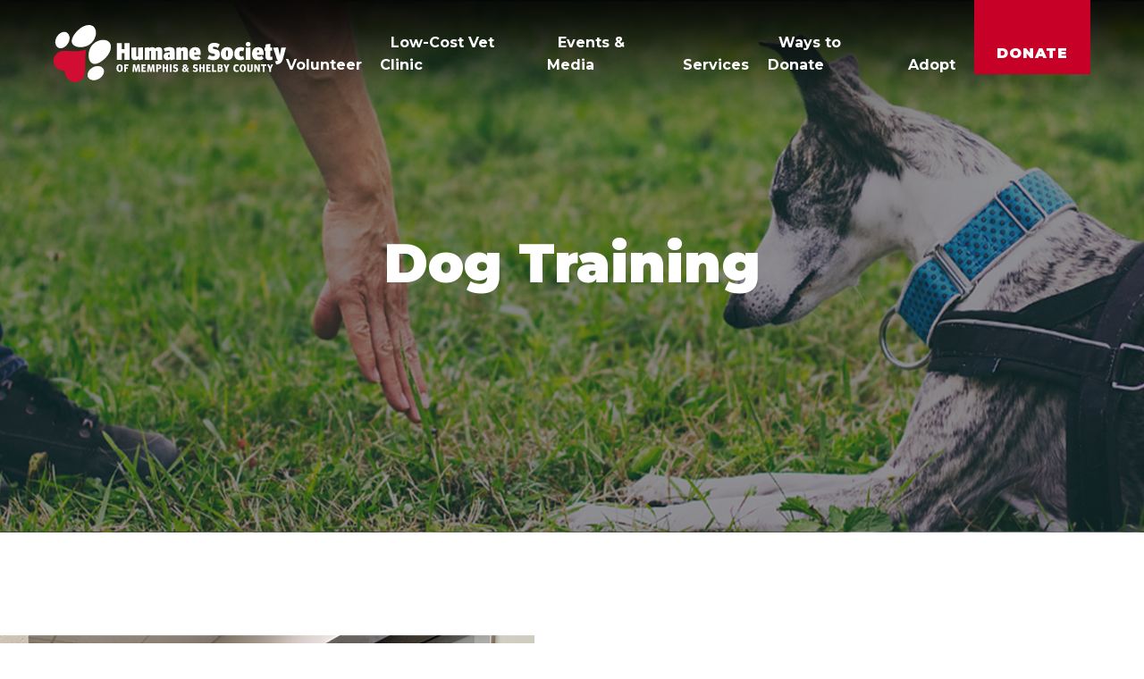

--- FILE ---
content_type: text/html; charset=UTF-8
request_url: https://memphishumane.org/services/dog-training/
body_size: 17630
content:
<!doctype html>
<html lang="en-US">
<head>
	<meta charset="UTF-8">
<script type="text/javascript">
/* <![CDATA[ */
var gform;gform||(document.addEventListener("gform_main_scripts_loaded",function(){gform.scriptsLoaded=!0}),document.addEventListener("gform/theme/scripts_loaded",function(){gform.themeScriptsLoaded=!0}),window.addEventListener("DOMContentLoaded",function(){gform.domLoaded=!0}),gform={domLoaded:!1,scriptsLoaded:!1,themeScriptsLoaded:!1,isFormEditor:()=>"function"==typeof InitializeEditor,callIfLoaded:function(o){return!(!gform.domLoaded||!gform.scriptsLoaded||!gform.themeScriptsLoaded&&!gform.isFormEditor()||(gform.isFormEditor()&&console.warn("The use of gform.initializeOnLoaded() is deprecated in the form editor context and will be removed in Gravity Forms 3.1."),o(),0))},initializeOnLoaded:function(o){gform.callIfLoaded(o)||(document.addEventListener("gform_main_scripts_loaded",()=>{gform.scriptsLoaded=!0,gform.callIfLoaded(o)}),document.addEventListener("gform/theme/scripts_loaded",()=>{gform.themeScriptsLoaded=!0,gform.callIfLoaded(o)}),window.addEventListener("DOMContentLoaded",()=>{gform.domLoaded=!0,gform.callIfLoaded(o)}))},hooks:{action:{},filter:{}},addAction:function(o,r,e,t){gform.addHook("action",o,r,e,t)},addFilter:function(o,r,e,t){gform.addHook("filter",o,r,e,t)},doAction:function(o){gform.doHook("action",o,arguments)},applyFilters:function(o){return gform.doHook("filter",o,arguments)},removeAction:function(o,r){gform.removeHook("action",o,r)},removeFilter:function(o,r,e){gform.removeHook("filter",o,r,e)},addHook:function(o,r,e,t,n){null==gform.hooks[o][r]&&(gform.hooks[o][r]=[]);var d=gform.hooks[o][r];null==n&&(n=r+"_"+d.length),gform.hooks[o][r].push({tag:n,callable:e,priority:t=null==t?10:t})},doHook:function(r,o,e){var t;if(e=Array.prototype.slice.call(e,1),null!=gform.hooks[r][o]&&((o=gform.hooks[r][o]).sort(function(o,r){return o.priority-r.priority}),o.forEach(function(o){"function"!=typeof(t=o.callable)&&(t=window[t]),"action"==r?t.apply(null,e):e[0]=t.apply(null,e)})),"filter"==r)return e[0]},removeHook:function(o,r,t,n){var e;null!=gform.hooks[o][r]&&(e=(e=gform.hooks[o][r]).filter(function(o,r,e){return!!(null!=n&&n!=o.tag||null!=t&&t!=o.priority)}),gform.hooks[o][r]=e)}});
/* ]]> */
</script>

	<meta name="viewport" content="width=device-width, initial-scale=1">
	<meta name="copyright" content="© 2026 Humane Society of Memphis & Shelby County. All Rights Reserved.">
	<link rel="profile" href="https://gmpg.org/xfn/11">

	<!-- Google  Fonts -->
	<link rel="preconnect" href="https://fonts.googleapis.com">
	<link rel="preconnect" href="https://fonts.gstatic.com" crossorigin>
	
	<meta name='robots' content='index, follow, max-image-preview:large, max-snippet:-1, max-video-preview:-1' />

	<!-- This site is optimized with the Yoast SEO plugin v26.7 - https://yoast.com/wordpress/plugins/seo/ -->
	<title>Dog Training - The Humane Society of Memphis &amp; Shelby County</title>
	<link rel="canonical" href="https://memphishumane.org/services/dog-training/" />
	<meta property="og:locale" content="en_US" />
	<meta property="og:type" content="article" />
	<meta property="og:title" content="Dog Training - The Humane Society of Memphis &amp; Shelby County" />
	<meta property="og:url" content="https://memphishumane.org/services/dog-training/" />
	<meta property="og:site_name" content="The Humane Society of Memphis &amp; Shelby County" />
	<meta property="article:publisher" content="https://www.facebook.com/MemphisHumane" />
	<meta property="article:modified_time" content="2025-09-03T19:54:31+00:00" />
	<meta property="og:image" content="https://memphishumane.org/wp-content/uploads/2023/08/hsmsc_social_logo.png" />
	<meta property="og:image:width" content="1200" />
	<meta property="og:image:height" content="675" />
	<meta property="og:image:type" content="image/png" />
	<meta name="twitter:card" content="summary_large_image" />
	<meta name="twitter:site" content="@MemphisHumane" />
	<script type="application/ld+json" class="yoast-schema-graph">{"@context":"https://schema.org","@graph":[{"@type":"WebPage","@id":"https://memphishumane.org/services/dog-training/","url":"https://memphishumane.org/services/dog-training/","name":"Dog Training - The Humane Society of Memphis &amp; Shelby County","isPartOf":{"@id":"https://memphishumane.org/#website"},"datePublished":"2023-06-07T19:29:35+00:00","dateModified":"2025-09-03T19:54:31+00:00","breadcrumb":{"@id":"https://memphishumane.org/services/dog-training/#breadcrumb"},"inLanguage":"en-US","potentialAction":[{"@type":"ReadAction","target":["https://memphishumane.org/services/dog-training/"]}]},{"@type":"BreadcrumbList","@id":"https://memphishumane.org/services/dog-training/#breadcrumb","itemListElement":[{"@type":"ListItem","position":1,"name":"Home","item":"https://memphishumane.org/"},{"@type":"ListItem","position":2,"name":"Services","item":"https://memphishumane.org/services/"},{"@type":"ListItem","position":3,"name":"Dog Training"}]},{"@type":"WebSite","@id":"https://memphishumane.org/#website","url":"https://memphishumane.org/","name":"The Humane Society of Memphis &amp; Shelby County","description":"","publisher":{"@id":"https://memphishumane.org/#organization"},"potentialAction":[{"@type":"SearchAction","target":{"@type":"EntryPoint","urlTemplate":"https://memphishumane.org/?s={search_term_string}"},"query-input":{"@type":"PropertyValueSpecification","valueRequired":true,"valueName":"search_term_string"}}],"inLanguage":"en-US"},{"@type":"Organization","@id":"https://memphishumane.org/#organization","name":"Humane Society of Memphis & Shelby County","url":"https://memphishumane.org/","logo":{"@type":"ImageObject","inLanguage":"en-US","@id":"https://memphishumane.org/#/schema/logo/image/","url":"https://memphishumane.org/wp-content/uploads/2023/08/yoast_lgoo.png","contentUrl":"https://memphishumane.org/wp-content/uploads/2023/08/yoast_lgoo.png","width":200,"height":200,"caption":"Humane Society of Memphis & Shelby County"},"image":{"@id":"https://memphishumane.org/#/schema/logo/image/"},"sameAs":["https://www.facebook.com/MemphisHumane","https://x.com/MemphisHumane","https://www.instagram.com/memphishumane/"]}]}</script>
	<!-- / Yoast SEO plugin. -->


<link rel='dns-prefetch' href='//www.google.com' />
<link rel='dns-prefetch' href='//fonts.googleapis.com' />
<style id='wp-img-auto-sizes-contain-inline-css' type='text/css'>
img:is([sizes=auto i],[sizes^="auto," i]){contain-intrinsic-size:3000px 1500px}
/*# sourceURL=wp-img-auto-sizes-contain-inline-css */
</style>
<style id='wp-block-library-inline-css' type='text/css'>
:root{--wp-block-synced-color:#7a00df;--wp-block-synced-color--rgb:122,0,223;--wp-bound-block-color:var(--wp-block-synced-color);--wp-editor-canvas-background:#ddd;--wp-admin-theme-color:#007cba;--wp-admin-theme-color--rgb:0,124,186;--wp-admin-theme-color-darker-10:#006ba1;--wp-admin-theme-color-darker-10--rgb:0,107,160.5;--wp-admin-theme-color-darker-20:#005a87;--wp-admin-theme-color-darker-20--rgb:0,90,135;--wp-admin-border-width-focus:2px}@media (min-resolution:192dpi){:root{--wp-admin-border-width-focus:1.5px}}.wp-element-button{cursor:pointer}:root .has-very-light-gray-background-color{background-color:#eee}:root .has-very-dark-gray-background-color{background-color:#313131}:root .has-very-light-gray-color{color:#eee}:root .has-very-dark-gray-color{color:#313131}:root .has-vivid-green-cyan-to-vivid-cyan-blue-gradient-background{background:linear-gradient(135deg,#00d084,#0693e3)}:root .has-purple-crush-gradient-background{background:linear-gradient(135deg,#34e2e4,#4721fb 50%,#ab1dfe)}:root .has-hazy-dawn-gradient-background{background:linear-gradient(135deg,#faaca8,#dad0ec)}:root .has-subdued-olive-gradient-background{background:linear-gradient(135deg,#fafae1,#67a671)}:root .has-atomic-cream-gradient-background{background:linear-gradient(135deg,#fdd79a,#004a59)}:root .has-nightshade-gradient-background{background:linear-gradient(135deg,#330968,#31cdcf)}:root .has-midnight-gradient-background{background:linear-gradient(135deg,#020381,#2874fc)}:root{--wp--preset--font-size--normal:16px;--wp--preset--font-size--huge:42px}.has-regular-font-size{font-size:1em}.has-larger-font-size{font-size:2.625em}.has-normal-font-size{font-size:var(--wp--preset--font-size--normal)}.has-huge-font-size{font-size:var(--wp--preset--font-size--huge)}.has-text-align-center{text-align:center}.has-text-align-left{text-align:left}.has-text-align-right{text-align:right}.has-fit-text{white-space:nowrap!important}#end-resizable-editor-section{display:none}.aligncenter{clear:both}.items-justified-left{justify-content:flex-start}.items-justified-center{justify-content:center}.items-justified-right{justify-content:flex-end}.items-justified-space-between{justify-content:space-between}.screen-reader-text{border:0;clip-path:inset(50%);height:1px;margin:-1px;overflow:hidden;padding:0;position:absolute;width:1px;word-wrap:normal!important}.screen-reader-text:focus{background-color:#ddd;clip-path:none;color:#444;display:block;font-size:1em;height:auto;left:5px;line-height:normal;padding:15px 23px 14px;text-decoration:none;top:5px;width:auto;z-index:100000}html :where(.has-border-color){border-style:solid}html :where([style*=border-top-color]){border-top-style:solid}html :where([style*=border-right-color]){border-right-style:solid}html :where([style*=border-bottom-color]){border-bottom-style:solid}html :where([style*=border-left-color]){border-left-style:solid}html :where([style*=border-width]){border-style:solid}html :where([style*=border-top-width]){border-top-style:solid}html :where([style*=border-right-width]){border-right-style:solid}html :where([style*=border-bottom-width]){border-bottom-style:solid}html :where([style*=border-left-width]){border-left-style:solid}html :where(img[class*=wp-image-]){height:auto;max-width:100%}:where(figure){margin:0 0 1em}html :where(.is-position-sticky){--wp-admin--admin-bar--position-offset:var(--wp-admin--admin-bar--height,0px)}@media screen and (max-width:600px){html :where(.is-position-sticky){--wp-admin--admin-bar--position-offset:0px}}

/*# sourceURL=wp-block-library-inline-css */
</style><style id='global-styles-inline-css' type='text/css'>
:root{--wp--preset--aspect-ratio--square: 1;--wp--preset--aspect-ratio--4-3: 4/3;--wp--preset--aspect-ratio--3-4: 3/4;--wp--preset--aspect-ratio--3-2: 3/2;--wp--preset--aspect-ratio--2-3: 2/3;--wp--preset--aspect-ratio--16-9: 16/9;--wp--preset--aspect-ratio--9-16: 9/16;--wp--preset--color--black: #000000;--wp--preset--color--cyan-bluish-gray: #abb8c3;--wp--preset--color--white: #ffffff;--wp--preset--color--pale-pink: #f78da7;--wp--preset--color--vivid-red: #cf2e2e;--wp--preset--color--luminous-vivid-orange: #ff6900;--wp--preset--color--luminous-vivid-amber: #fcb900;--wp--preset--color--light-green-cyan: #7bdcb5;--wp--preset--color--vivid-green-cyan: #00d084;--wp--preset--color--pale-cyan-blue: #8ed1fc;--wp--preset--color--vivid-cyan-blue: #0693e3;--wp--preset--color--vivid-purple: #9b51e0;--wp--preset--gradient--vivid-cyan-blue-to-vivid-purple: linear-gradient(135deg,rgb(6,147,227) 0%,rgb(155,81,224) 100%);--wp--preset--gradient--light-green-cyan-to-vivid-green-cyan: linear-gradient(135deg,rgb(122,220,180) 0%,rgb(0,208,130) 100%);--wp--preset--gradient--luminous-vivid-amber-to-luminous-vivid-orange: linear-gradient(135deg,rgb(252,185,0) 0%,rgb(255,105,0) 100%);--wp--preset--gradient--luminous-vivid-orange-to-vivid-red: linear-gradient(135deg,rgb(255,105,0) 0%,rgb(207,46,46) 100%);--wp--preset--gradient--very-light-gray-to-cyan-bluish-gray: linear-gradient(135deg,rgb(238,238,238) 0%,rgb(169,184,195) 100%);--wp--preset--gradient--cool-to-warm-spectrum: linear-gradient(135deg,rgb(74,234,220) 0%,rgb(151,120,209) 20%,rgb(207,42,186) 40%,rgb(238,44,130) 60%,rgb(251,105,98) 80%,rgb(254,248,76) 100%);--wp--preset--gradient--blush-light-purple: linear-gradient(135deg,rgb(255,206,236) 0%,rgb(152,150,240) 100%);--wp--preset--gradient--blush-bordeaux: linear-gradient(135deg,rgb(254,205,165) 0%,rgb(254,45,45) 50%,rgb(107,0,62) 100%);--wp--preset--gradient--luminous-dusk: linear-gradient(135deg,rgb(255,203,112) 0%,rgb(199,81,192) 50%,rgb(65,88,208) 100%);--wp--preset--gradient--pale-ocean: linear-gradient(135deg,rgb(255,245,203) 0%,rgb(182,227,212) 50%,rgb(51,167,181) 100%);--wp--preset--gradient--electric-grass: linear-gradient(135deg,rgb(202,248,128) 0%,rgb(113,206,126) 100%);--wp--preset--gradient--midnight: linear-gradient(135deg,rgb(2,3,129) 0%,rgb(40,116,252) 100%);--wp--preset--font-size--small: 13px;--wp--preset--font-size--medium: 20px;--wp--preset--font-size--large: 36px;--wp--preset--font-size--x-large: 42px;--wp--preset--spacing--20: 0.44rem;--wp--preset--spacing--30: 0.67rem;--wp--preset--spacing--40: 1rem;--wp--preset--spacing--50: 1.5rem;--wp--preset--spacing--60: 2.25rem;--wp--preset--spacing--70: 3.38rem;--wp--preset--spacing--80: 5.06rem;--wp--preset--shadow--natural: 6px 6px 9px rgba(0, 0, 0, 0.2);--wp--preset--shadow--deep: 12px 12px 50px rgba(0, 0, 0, 0.4);--wp--preset--shadow--sharp: 6px 6px 0px rgba(0, 0, 0, 0.2);--wp--preset--shadow--outlined: 6px 6px 0px -3px rgb(255, 255, 255), 6px 6px rgb(0, 0, 0);--wp--preset--shadow--crisp: 6px 6px 0px rgb(0, 0, 0);}:where(.is-layout-flex){gap: 0.5em;}:where(.is-layout-grid){gap: 0.5em;}body .is-layout-flex{display: flex;}.is-layout-flex{flex-wrap: wrap;align-items: center;}.is-layout-flex > :is(*, div){margin: 0;}body .is-layout-grid{display: grid;}.is-layout-grid > :is(*, div){margin: 0;}:where(.wp-block-columns.is-layout-flex){gap: 2em;}:where(.wp-block-columns.is-layout-grid){gap: 2em;}:where(.wp-block-post-template.is-layout-flex){gap: 1.25em;}:where(.wp-block-post-template.is-layout-grid){gap: 1.25em;}.has-black-color{color: var(--wp--preset--color--black) !important;}.has-cyan-bluish-gray-color{color: var(--wp--preset--color--cyan-bluish-gray) !important;}.has-white-color{color: var(--wp--preset--color--white) !important;}.has-pale-pink-color{color: var(--wp--preset--color--pale-pink) !important;}.has-vivid-red-color{color: var(--wp--preset--color--vivid-red) !important;}.has-luminous-vivid-orange-color{color: var(--wp--preset--color--luminous-vivid-orange) !important;}.has-luminous-vivid-amber-color{color: var(--wp--preset--color--luminous-vivid-amber) !important;}.has-light-green-cyan-color{color: var(--wp--preset--color--light-green-cyan) !important;}.has-vivid-green-cyan-color{color: var(--wp--preset--color--vivid-green-cyan) !important;}.has-pale-cyan-blue-color{color: var(--wp--preset--color--pale-cyan-blue) !important;}.has-vivid-cyan-blue-color{color: var(--wp--preset--color--vivid-cyan-blue) !important;}.has-vivid-purple-color{color: var(--wp--preset--color--vivid-purple) !important;}.has-black-background-color{background-color: var(--wp--preset--color--black) !important;}.has-cyan-bluish-gray-background-color{background-color: var(--wp--preset--color--cyan-bluish-gray) !important;}.has-white-background-color{background-color: var(--wp--preset--color--white) !important;}.has-pale-pink-background-color{background-color: var(--wp--preset--color--pale-pink) !important;}.has-vivid-red-background-color{background-color: var(--wp--preset--color--vivid-red) !important;}.has-luminous-vivid-orange-background-color{background-color: var(--wp--preset--color--luminous-vivid-orange) !important;}.has-luminous-vivid-amber-background-color{background-color: var(--wp--preset--color--luminous-vivid-amber) !important;}.has-light-green-cyan-background-color{background-color: var(--wp--preset--color--light-green-cyan) !important;}.has-vivid-green-cyan-background-color{background-color: var(--wp--preset--color--vivid-green-cyan) !important;}.has-pale-cyan-blue-background-color{background-color: var(--wp--preset--color--pale-cyan-blue) !important;}.has-vivid-cyan-blue-background-color{background-color: var(--wp--preset--color--vivid-cyan-blue) !important;}.has-vivid-purple-background-color{background-color: var(--wp--preset--color--vivid-purple) !important;}.has-black-border-color{border-color: var(--wp--preset--color--black) !important;}.has-cyan-bluish-gray-border-color{border-color: var(--wp--preset--color--cyan-bluish-gray) !important;}.has-white-border-color{border-color: var(--wp--preset--color--white) !important;}.has-pale-pink-border-color{border-color: var(--wp--preset--color--pale-pink) !important;}.has-vivid-red-border-color{border-color: var(--wp--preset--color--vivid-red) !important;}.has-luminous-vivid-orange-border-color{border-color: var(--wp--preset--color--luminous-vivid-orange) !important;}.has-luminous-vivid-amber-border-color{border-color: var(--wp--preset--color--luminous-vivid-amber) !important;}.has-light-green-cyan-border-color{border-color: var(--wp--preset--color--light-green-cyan) !important;}.has-vivid-green-cyan-border-color{border-color: var(--wp--preset--color--vivid-green-cyan) !important;}.has-pale-cyan-blue-border-color{border-color: var(--wp--preset--color--pale-cyan-blue) !important;}.has-vivid-cyan-blue-border-color{border-color: var(--wp--preset--color--vivid-cyan-blue) !important;}.has-vivid-purple-border-color{border-color: var(--wp--preset--color--vivid-purple) !important;}.has-vivid-cyan-blue-to-vivid-purple-gradient-background{background: var(--wp--preset--gradient--vivid-cyan-blue-to-vivid-purple) !important;}.has-light-green-cyan-to-vivid-green-cyan-gradient-background{background: var(--wp--preset--gradient--light-green-cyan-to-vivid-green-cyan) !important;}.has-luminous-vivid-amber-to-luminous-vivid-orange-gradient-background{background: var(--wp--preset--gradient--luminous-vivid-amber-to-luminous-vivid-orange) !important;}.has-luminous-vivid-orange-to-vivid-red-gradient-background{background: var(--wp--preset--gradient--luminous-vivid-orange-to-vivid-red) !important;}.has-very-light-gray-to-cyan-bluish-gray-gradient-background{background: var(--wp--preset--gradient--very-light-gray-to-cyan-bluish-gray) !important;}.has-cool-to-warm-spectrum-gradient-background{background: var(--wp--preset--gradient--cool-to-warm-spectrum) !important;}.has-blush-light-purple-gradient-background{background: var(--wp--preset--gradient--blush-light-purple) !important;}.has-blush-bordeaux-gradient-background{background: var(--wp--preset--gradient--blush-bordeaux) !important;}.has-luminous-dusk-gradient-background{background: var(--wp--preset--gradient--luminous-dusk) !important;}.has-pale-ocean-gradient-background{background: var(--wp--preset--gradient--pale-ocean) !important;}.has-electric-grass-gradient-background{background: var(--wp--preset--gradient--electric-grass) !important;}.has-midnight-gradient-background{background: var(--wp--preset--gradient--midnight) !important;}.has-small-font-size{font-size: var(--wp--preset--font-size--small) !important;}.has-medium-font-size{font-size: var(--wp--preset--font-size--medium) !important;}.has-large-font-size{font-size: var(--wp--preset--font-size--large) !important;}.has-x-large-font-size{font-size: var(--wp--preset--font-size--x-large) !important;}
/*# sourceURL=global-styles-inline-css */
</style>

<style id='classic-theme-styles-inline-css' type='text/css'>
/*! This file is auto-generated */
.wp-block-button__link{color:#fff;background-color:#32373c;border-radius:9999px;box-shadow:none;text-decoration:none;padding:calc(.667em + 2px) calc(1.333em + 2px);font-size:1.125em}.wp-block-file__button{background:#32373c;color:#fff;text-decoration:none}
/*# sourceURL=/wp-includes/css/classic-themes.min.css */
</style>
<link rel='stylesheet' id='search-filter-plugin-styles-css' href='https://memphishumane.org/wp-content/plugins/search-filter-pro/public/assets/css/search-filter.min.css?ver=2.5.21' type='text/css' media='all' />
<link rel='stylesheet' id='googlefonts-css' href='//fonts.googleapis.com/css2?family=Montserrat%3Awght%40400%3B500%3B700%3B900&#038;display=swap&#038;ver=6.9' type='text/css' media='all' />
<link rel='stylesheet' id='slick-css-css' href='https://memphishumane.org/wp-content/themes/ace/js/slick/slick.css' type='text/css' media='all' />
<link rel='stylesheet' id='fancybox-css' href='https://memphishumane.org/wp-content/themes/ace/js/fancybox/jquery.fancybox.min.css' type='text/css' media='all' />
<link rel='stylesheet' id='ace-style-css' href='https://memphishumane.org/wp-content/themes/ace/style.css?ver=1747406115' type='text/css' media='all' />
<script type="text/javascript" src="https://memphishumane.org/wp-includes/js/jquery/jquery.min.js?ver=3.7.1" id="jquery-core-js"></script>
<script type="text/javascript" src="https://memphishumane.org/wp-includes/js/jquery/jquery-migrate.min.js?ver=3.4.1" id="jquery-migrate-js"></script>
<script type="text/javascript" id="search-filter-plugin-build-js-extra">
/* <![CDATA[ */
var SF_LDATA = {"ajax_url":"https://memphishumane.org/wp-admin/admin-ajax.php","home_url":"https://memphishumane.org/","extensions":[]};
//# sourceURL=search-filter-plugin-build-js-extra
/* ]]> */
</script>
<script type="text/javascript" src="https://memphishumane.org/wp-content/plugins/search-filter-pro/public/assets/js/search-filter-build.min.js?ver=2.5.21" id="search-filter-plugin-build-js"></script>
<script type="text/javascript" src="https://memphishumane.org/wp-content/plugins/search-filter-pro/public/assets/js/chosen.jquery.min.js?ver=2.5.21" id="search-filter-plugin-chosen-js"></script>
<link rel="https://api.w.org/" href="https://memphishumane.org/wp-json/" /><link rel="alternate" title="JSON" type="application/json" href="https://memphishumane.org/wp-json/wp/v2/pages/140" /><link rel="icon" href="https://memphishumane.org/wp-content/uploads/2023/06/cropped-favicon-32x32.png" sizes="32x32" />
<link rel="icon" href="https://memphishumane.org/wp-content/uploads/2023/06/cropped-favicon-192x192.png" sizes="192x192" />
<link rel="apple-touch-icon" href="https://memphishumane.org/wp-content/uploads/2023/06/cropped-favicon-180x180.png" />
<meta name="msapplication-TileImage" content="https://memphishumane.org/wp-content/uploads/2023/06/cropped-favicon-270x270.png" />
		<style type="text/css" id="wp-custom-css">
			.operating-hours {
	color: #fff;
	font-size: .9em;
	margin-top: 20px;
}

.site-footer .left address {
	margin-bottom: 40px;
}

.gform_wrapper.gravity-theme form#gform_9 .gfield .gfield_description {
	display: block;
}

a.daf-button-link {
	border: 2px solid transparent;
    cursor: pointer;
    display: inline-block;
    font-size: 16px;
    font-weight: 900;
    letter-spacing: 0.05em;
    line-height: 1;
    margin: 0;
    padding: 15px 25px;
    position: relative;
    text-align: center;
    text-decoration: none;
    text-transform: uppercase;
    -webkit-transition: background-color 0.3s ease, border 0.3s ease, color 0.3s ease;
    transition: background-color 0.3s ease, border 0.3s ease, color 0.3s ease;
    vertical-align: middle;
    outline: none;
    -webkit-user-select: none;
    -moz-user-select: none;
    -ms-user-select: none;
    user-select: none;
    overflow: hidden;
    max-width: 100%;
    will-change: transform;
	background-color: #c60026;
    color: #fff;
}

a.daf-button-link:hover {
	border-color: #c60026;
    background-color: transparent;
    color: #c60026;
}

		</style>
		
	<!-- Google Tag Manager -->
<script>(function(w,d,s,l,i){w[l]=w[l]||[];w[l].push({'gtm.start':
new Date().getTime(),event:'gtm.js'});var f=d.getElementsByTagName(s)[0],
j=d.createElement(s),dl=l!='dataLayer'?'&l='+l:'';j.async=true;j.src=
'https://www.googletagmanager.com/gtm.js?id='+i+dl;f.parentNode.insertBefore(j,f);
})(window,document,'script','dataLayer','GTM-KJ9PF6Z');</script>
<!-- End Google Tag Manager -->

<!-- Fundraise Up: the new standard for online giving -->
<script>(function(w,d,s,n,a){if(!w[n]){var l='call,catch,on,once,set,then,track,openCheckout'
.split(','),i,o=function(n){return'function'==typeof n?o.l.push([arguments])&&o
:function(){return o.l.push([n,arguments])&&o}},t=d.getElementsByTagName(s)[0],
j=d.createElement(s);j.async=!0;j.src='https://cdn.fundraiseup.com/widget/'+a+'';
t.parentNode.insertBefore(j,t);o.s=Date.now();o.v=5;o.h=w.location.href;o.l=[];
for(i=0;i<8;i++)o[l[i]]=o(l[i]);w[n]=o}
})(window,document,'script','FundraiseUp','AJJAFQLA');</script>
<!-- End Fundraise Up --><link rel='stylesheet' id='gform_basic-css' href='https://memphishumane.org/wp-content/plugins/gravityforms/assets/css/dist/basic.min.css?ver=2.9.25' type='text/css' media='all' />
<link rel='stylesheet' id='gform_theme_components-css' href='https://memphishumane.org/wp-content/plugins/gravityforms/assets/css/dist/theme-components.min.css?ver=2.9.25' type='text/css' media='all' />
<link rel='stylesheet' id='gform_theme-css' href='https://memphishumane.org/wp-content/plugins/gravityforms/assets/css/dist/theme.min.css?ver=2.9.25' type='text/css' media='all' />
</head>

<body class="wp-singular page-template-default page page-id-140 page-child parent-pageid-136 wp-theme-ace">

	<!-- Google Tag Manager (noscript) -->
<noscript><iframe src="https://www.googletagmanager.com/ns.html?id=GTM-KJ9PF6Z"
height="0" width="0" style="display:none;visibility:hidden"></iframe></noscript>
<!-- End Google Tag Manager (noscript) -->
	<div id="page" class="site">

		<header id="masthead" class="site-header">
			<div class="wrapper">
				<a aria-label="The Humane Society of Memphis &amp; Shelby County" href="https://memphishumane.org" rel="home" class="site-logo"><svg xmlns="http://www.w3.org/2000/svg" viewBox="0 0 235.02 58.27"><path d="M2.98 29.27A10.176 10.176 0 0 0 .86 40.56c.02.04.03.07.05.11.49 1.08 1.18 2.1 2.07 2.99 2.3 2.3 5.42 3.26 8.41 2.9-.6 5.03 2.54 10.43 9.45 11.65.42.07.85.07 1.26 0 4.83-.85 7.82-3.73 8.99-7.1 1.46-7.45.31-20.06 1.74-25.91-12.62 2.95-16.1.54-24.18 1.2-2.08.31-4.08 1.27-5.68 2.87Z" fill="#d10d33"/><path d="M52.6 33.38c-5.4 5.4-11.41 8.19-14.86 4.73-3.46-3.46-3.51-13.01 1.89-18.41 5.4-5.4 13.04-5.81 16.49-2.35 3.46 3.46 1.88 10.63-3.52 16.03ZM24.57 5.35c-5.4 5.4-8.19 11.41-4.73 14.86 3.46 3.46 13.01 3.51 18.41-1.89S44.06 5.28 40.6 1.83 29.97-.05 24.57 5.35Z" fill="#262626"/><ellipse cx="8.9" cy="15.34" rx="8.88" ry="6.62" transform="rotate(-59.72 8.902 15.335)" fill="#262626"/><ellipse cx="42.61" cy="49.05" rx="8.88" ry="6.62" transform="rotate(-30.28 42.597 49.048)" fill="#262626"/><path d="M63.84 18.48h5.11v6.01h2.76v-6.01h5.11v17.03h-5.11V28.6h-2.76v6.91h-5.11V18.48ZM78.74 32.35v-9.26l4.86-.39v8.16c0 1.05.37 1.22.86 1.22.44 0 .71-.15.98-.39v-8.6l4.86-.39v12.51l-4.18.59c-.1-.29-.22-.78-.24-1.29-.71.61-1.61 1.32-3.49 1.32-2.74 0-3.64-1.42-3.64-3.47ZM92.2 23.19l4.18-.59c.1.27.2.68.24 1.15.59-.64 1.49-1.17 3.15-1.17s2.61.56 3.03 1.47c.71-.81 1.64-1.47 3.4-1.47 2.74 0 3.64 1.42 3.64 3.47v9.45h-4.79v-8.09c0-.93-.37-1.1-.86-1.1-.37 0-.56.12-.78.29v8.89h-4.79V27.4c0-.93-.37-1.1-.85-1.1-.37 0-.56.12-.78.29v8.89H92.2V23.17ZM117.99 34.7c-.61.51-1.34 1.12-2.83 1.12-2.54 0-3.96-1.54-3.96-3.91 0-2.81 1.91-4.05 5.3-4.05.46 0 .88.02 1 .07v-.76c0-.54-.32-.93-1.22-.93-1.27 0-2.44.44-3.44 1.07l-1.54-3.27c1.51-.95 3.64-1.47 5.72-1.47 3.25 0 5.35.68 5.35 4.08v4.98c0 1.61.24 2.42.51 3.18l-4.25 1.03c-.29-.22-.61-.76-.64-1.15Zm-.49-2.22v-2.13c-.12-.02-.29-.05-.51-.05-1.07 0-1.32.49-1.32 1.32 0 .78.29 1.25 1.03 1.25.44 0 .66-.22.81-.39ZM124.17 23.19l4.18-.59c.1.29.22.78.24 1.29.71-.61 1.61-1.32 3.49-1.32 2.74 0 3.64 1.42 3.64 3.47v9.45h-4.86v-7.96c0-1.05-.37-1.22-.86-1.22-.44 0-.71.15-.98.39v8.79h-4.86V23.18ZM137.1 29.28c0-4.45 2.47-6.69 6.03-6.69 4.23 0 5.62 2.25 5.62 6.57v1.32h-6.64c.05.93.34 1.76 2.17 1.76 1.1 0 1.78-.37 2.69-.98l1.83 3.03c-1.49 1.05-3.1 1.54-5.23 1.54-4.45 0-6.47-2.47-6.47-6.55Zm6.99-1.44c.1-1.61-.17-2.1-1-2.1s-1 .51-1 2.1h2ZM155.66 34.31l1.66-3.91c.78.54 2.17 1.39 3.83 1.39 1.47 0 2.05-.44 2.05-1.25 0-.88-.54-1.1-1.71-1.32l-1.34-.24c-2.54-.46-4.05-1.93-4.05-5.13 0-3.37 2.05-5.67 6.18-5.67 2.56 0 4.4.63 5.79 1.66l-2.08 3.66c-.85-.73-2.32-1.34-3.4-1.34s-1.56.42-1.56 1.08c0 .56.27 1.03 1.49 1.25l1.39.24c2.98.51 4.3 1.95 4.3 5.13 0 4.08-2.44 5.94-6.99 5.94-2.44 0-4.37-.83-5.57-1.49ZM169.09 29.25c0-3.93 2.35-6.67 6.28-6.67 3.57 0 6.18 1.78 6.18 6.3 0 4.98-2.66 6.94-6.25 6.94s-6.2-2.39-6.2-6.57Zm7.25-.34c0-2.74-.37-3.13-1.03-3.13-.59 0-1.03.42-1.03 3.4 0 2.76.24 3.42 1.05 3.42.64 0 1-.78 1-3.69ZM182.7 29.25c0-4.27 2.32-6.67 6.42-6.67 1.54 0 2.86.29 3.74.88l-1.1 3.47c-.66-.37-1.17-.61-2-.61-1.12 0-1.95.71-1.95 2.86s.83 2.93 1.95 2.93c.83 0 1.34-.24 2-.61l1.07 3.47c-1.2.56-2.42.85-3.98.85-4.01 0-6.16-2.3-6.16-6.57ZM194.35 19.58c0-1.32 1-2.39 2.44-2.39s2.44 1.07 2.44 2.39-1 2.39-2.44 2.39-2.44-1.07-2.44-2.39Zm0 3.52 4.86-.39v12.8h-4.86V23.1ZM200.73 29.28c0-4.45 2.47-6.69 6.03-6.69 4.23 0 5.62 2.25 5.62 6.57v1.32h-6.64c.05.93.34 1.76 2.17 1.76 1.1 0 1.78-.37 2.69-.98l1.83 3.03c-1.49 1.05-3.1 1.54-5.23 1.54-4.45 0-6.47-2.47-6.47-6.55Zm6.99-1.44c.1-1.61-.17-2.1-1-2.1s-1 .51-1 2.1h2ZM214.31 32.04v-5.86h-1.03v-3.27h1.03c0-1.25.02-2.3.15-3.13l4.71-.63v3.76h1.95v3.27h-2v5.11c0 .98.2 1.1.88 1.1.39 0 .86-.15 1.12-.27l.32 3.1c-1.07.51-2.05.63-3.22.63-2.71 0-3.91-1.1-3.91-3.81ZM226.06 35.51l-4.01-12.36 5.01-.42.81 3.84c.39 1.88.73 3.44.88 4.74.12-1.29.51-2.91.86-4.74l.66-3.66h4.76l-3.15 11.77c-.95 3.52-2.81 5.3-6.77 5.55l-1.12-3.25c1.76-.22 2.56-.66 3.08-1.47h-1ZM63.55 44.02c0-2.38 1.07-4.01 3.21-4.01s3.18 1.53 3.18 3.83c0 2.64-1.04 4.01-3.18 4.01s-3.21-1.47-3.21-3.83Zm4.44-.1c0-1.87-.33-2.51-1.24-2.51s-1.26.73-1.26 2.5c0 1.92.36 2.53 1.26 2.53s1.24-.57 1.24-2.52ZM71.3 40.14h4.39l-.12 1.46h-2.48v1.55h2.04v1.41H73.1v3.15h-1.8v-7.57ZM80.33 40.14h2.1l.71 2.8c.16.63.36 1.56.43 2.17.1-.62.33-1.54.49-2.16l.75-2.81h2.05l.64 7.57h-1.76l-.21-3.17c-.04-.64-.11-1.63-.13-2.22-.09.6-.28 1.5-.42 2.13l-.73 3.26h-1.46l-.72-3.25c-.14-.64-.35-1.54-.43-2.14-.02.6-.05 1.59-.09 2.22l-.2 3.17h-1.67l.64-7.57ZM88.83 40.14h4.42l-.12 1.46h-2.5v1.47h2.03v1.41h-2.03v1.77h2.76v1.47h-4.56v-7.57ZM95.17 40.14h2.1l.71 2.8c.16.63.36 1.56.43 2.17.1-.62.33-1.54.49-2.16l.75-2.81h2.05l.64 7.57h-1.76l-.21-3.17c-.04-.64-.11-1.63-.13-2.22-.09.6-.28 1.5-.42 2.13l-.73 3.26h-1.46l-.72-3.25c-.14-.64-.35-1.54-.43-2.14-.02.6-.05 1.59-.09 2.22l-.2 3.17h-1.67l.64-7.57ZM103.67 40.14h2.43c2.02 0 2.9.74 2.9 2.4 0 1.58-.98 2.43-2.86 2.43h-.67v2.74h-1.8v-7.57Zm2.36 3.59c.86 0 1.23-.37 1.23-1.17 0-.76-.39-1.12-1.23-1.12h-.59v2.29h.59ZM110.29 40.14h1.8v2.85h1.86v-2.85h1.8v7.57h-1.8v-3.27h-1.86v3.27h-1.8v-7.57ZM117.42 40.14h1.8v7.57h-1.8v-7.57ZM120.59 47.16l.61-1.38c.38.27 1 .65 1.78.65s1.14-.35 1.14-.88c0-.5-.27-.7-.91-.85l-.65-.15c-1.1-.24-1.75-.86-1.75-2.16 0-1.42.89-2.38 2.58-2.38 1.03 0 1.8.28 2.37.7l-.74 1.3c-.37-.3-.99-.59-1.53-.59-.59 0-.92.3-.92.76 0 .36.16.63.83.78l.67.15c1.27.28 1.85.89 1.85 2.21 0 1.67-1.05 2.52-2.9 2.52-1.04 0-1.88-.35-2.41-.68ZM134.64 44.98c.27-.5.48-1.11.57-1.59l1.48.15c-.23 1.05-.67 1.94-1.14 2.51l1.41 1.66h-2.09l-.52-.64c-.55.54-1.31.77-2.06.77-1.52 0-2.4-.8-2.4-2.14 0-.92.59-1.62 1.53-1.99-.55-.48-.86-1.04-.86-1.68 0-1.24.87-2.02 2.44-2.02 1.34 0 2.24.68 2.24 1.77 0 .83-.43 1.47-1.61 2l1.01 1.2Zm-2.41-.47c-.34.26-.6.6-.6 1.08 0 .64.36 1.02.97 1.02.4 0 .74-.15 1-.43l-1.37-1.66Zm1.39-2.64c0-.4-.25-.67-.66-.67s-.68.33-.68.74c0 .36.18.73.61 1.1.57-.33.74-.67.74-1.16ZM140.72 47.16l.61-1.38c.38.27 1 .65 1.78.65s1.14-.35 1.14-.88c0-.5-.27-.7-.91-.85l-.65-.15c-1.1-.24-1.75-.86-1.75-2.16 0-1.42.89-2.38 2.58-2.38 1.03 0 1.8.28 2.37.7l-.74 1.3c-.37-.3-.99-.59-1.53-.59-.59 0-.92.3-.92.76 0 .36.16.63.83.78l.67.15c1.27.28 1.85.89 1.85 2.21 0 1.67-1.05 2.52-2.9 2.52-1.04 0-1.88-.35-2.41-.68ZM147.25 40.14h1.8v2.85h1.86v-2.85h1.8v7.57h-1.8v-3.27h-1.86v3.27h-1.8v-7.57ZM154.33 40.14h4.42l-.12 1.46h-2.5v1.47h2.03v1.41h-2.03v1.77h2.76v1.47h-4.56v-7.57ZM160.22 40.14h1.8v6.11h2.54l-.11 1.47h-4.24v-7.57ZM171.22 45.49c0 1.45-.86 2.23-2.69 2.23h-2.74v-7.57h2.96c1.55 0 2.22.63 2.22 1.81 0 .77-.42 1.43-1.2 1.67.91.22 1.46.92 1.46 1.86Zm-2.9-2.31c.57 0 .9-.34.9-.92s-.27-.81-.93-.81h-.73v1.74h.76Zm.05 3.23c.7 0 1.04-.33 1.04-1s-.33-.98-1.04-.98h-.81v1.98h.81ZM173.88 44.67l-2.1-4.53h1.95l1.12 2.73 1.1-2.73h1.9l-2.14 4.48v3.1h-1.83v-3.04ZM181.77 43.96c0-2.53 1.15-3.93 3.34-3.93.99 0 1.67.25 2.24.66l-.65 1.37c-.41-.32-.85-.53-1.46-.53-1.05 0-1.52.7-1.52 2.36 0 1.86.45 2.47 1.52 2.47.64 0 1.04-.23 1.46-.52l.65 1.37c-.57.4-1.25.65-2.25.65-2.17 0-3.33-1.35-3.33-3.89ZM188.18 44.02c0-2.38 1.07-4.01 3.21-4.01s3.18 1.53 3.18 3.83c0 2.64-1.04 4.01-3.18 4.01s-3.21-1.47-3.21-3.83Zm4.44-.1c0-1.87-.33-2.51-1.24-2.51s-1.26.73-1.26 2.5c0 1.92.36 2.53 1.26 2.53s1.24-.57 1.24-2.52ZM195.88 45.32v-5.18h1.8v5.12c0 .71.25 1.1.93 1.1s.95-.35.95-1.09v-5.13h1.8v5.25c0 1.62-.93 2.46-2.75 2.46s-2.74-.8-2.74-2.52ZM202.94 40.14h1.73l1.55 3.24c.16.35.52 1.16.74 1.74-.06-.68-.09-1.47-.09-2.09v-2.89h1.66v7.57h-1.72l-1.58-3.27c-.29-.61-.51-1.16-.75-1.74.08.68.1 1.47.1 2.1v2.91h-1.65v-7.57ZM211.55 41.6h-1.76v-1.46h5.39l-.12 1.46h-1.7v6.12h-1.81V41.6ZM218.05 44.67l-2.1-4.53h1.95l1.12 2.73 1.1-2.73h1.9l-2.14 4.48v3.1h-1.83v-3.04Z" fill="#262626"/></svg></a>				<aside>
					<a class="nav-toggle"><i></i></a>
											<nav>
							<div class="nav-element  has-sub"><a href="https://memphishumane.org/volunteer/"><span>Volunteer</span> <i class="icon-chevron-right"></i></a><div class="sub-menu"><div class="nav-element  "><a href="https://memphishumane.org/volunteer/volunteer-opportunities/"><span>Volunteer Opportunities</span></a></div><div class="nav-element  "><a href="https://memphishumane.org/volunteer/become-a-foster-parent/"><span>Become a Foster Parent</span></a></div><div class="nav-element  "><a href="https://memphishumane.org/foster-application/"><span>Foster Application</span></a></div></div></div><div class="nav-element  has-sub"><a href="https://memphishumane.org/low-cost-vet-clinic/"><span>Low-Cost Vet Clinic</span> <i class="icon-chevron-right"></i></a><div class="sub-menu"><div class="nav-element  "><a href="https://memphishumane.org/low-cost-vet-clinic/low-cost-vaccinations/"><span>Low-Cost Vaccinations</span></a></div><div class="nav-element  "><a href="https://memphishumane.org/low-cost-vet-clinic/low-cost-spay-neuter/"><span>Low-Cost Spay/Neuter</span></a></div></div></div><div class="nav-element  "><a href="https://memphishumane.org/events-media/"><span>Events &#038; Media</span></a></div><div class="nav-element  has-sub"><a href="https://memphishumane.org/services/"><span>Services</span> <i class="icon-chevron-right"></i></a><div class="sub-menu"><div class="nav-element  "><a href="https://memphishumane.org/adopt/"><span>Adopt</span></a></div><div class="nav-element  "><a href="https://memphishumane.org/services/surrender-your-pet/"><span>Surrender A Pet</span></a></div><div class="nav-element  "><a href="https://memphishumane.org/services/dog-training/"><span>Dog Training</span></a></div><div class="nav-element  "><a href="https://memphishumane.org/services/lost-found/"><span>Lost &#038; Found</span></a></div><div class="nav-element  "><a href="https://memphishumane.org/low-cost-vet-clinic/"><span>Low-Cost Vet Clinic</span></a></div><div class="nav-element  "><a href="https://memphishumane.org/services/local-resources/"><span>Local Resources</span></a></div><div class="nav-element  "><a href="https://memphishumane.org/services/humane-education/"><span>Humane Education</span></a></div><div class="nav-element  "><a href="https://memphishumane.org/services/local-laws/"><span>Local Laws</span></a></div></div></div><div class="nav-element  "><a href="https://memphishumane.org/ways-to-donate/"><span>Ways to Donate</span></a></div><div class="nav-element  has-sub"><a href="https://memphishumane.org/adopt/"><span>Adopt</span> <i class="icon-chevron-right"></i></a><div class="sub-menu"><div class="nav-element  "><a href="https://memphishumane.org/adopt/adoption-process/"><span>Adoption Process</span></a></div><div class="nav-element  "><a href="https://memphishumane.org/adopt/adoption-application/"><span>Adoption Application</span></a></div><div class="nav-element  "><a href="https://memphishumane.org/adopt/before-you-adopt-a-pet-humane-society-of-memphis/"><span>Before You Adopt</span></a></div></div></div>						</nav>
											<a href="https://4agc.com/donation_pages/d2cd4e56-a65a-4dc9-99e3-be3eaf7400a3" class="button primary">Donate</a>
				</aside>
			</div>
		</header>

		<div id="content" class="site-content">
<section class="hero-sub hero-sub-image">
			
	<div class="background-image" style="background-image: url('https://memphishumane.org/wp-content/uploads/2023/06/HERO-Dog-training1.jpg');background-position: 50% 50%;background-size: cover;"></div>
		
	<div class="overlay" style="background: #0b141b;opacity: 0.44;"></div>
		<div class="wrapper">
					<h1>Dog Training</h1>
					</div>
</section>
<section class="leftright-imagetext align-left">
	<div class="wrapper">
		<aside class="side">
			<figure class="image">
				<div class="placeholder"></div>
				<div class="display">
					<img src="https://memphishumane.org/wp-content/uploads/2023/06/Training2.jpg" alt="">
				</div>
			</figure>
		</aside>

		<div class="content">
							<div class="h3">First Steps</div>
										<div class="h2">Dog Training Basics</div>
										<div class="description"><p><strong>Please note, classes are full through the end of the 2025. Please check back to find out dates for the next sessions. </strong></p>
<p>Reaching your dog&#8217;s fundamental skills such as sit, lie down, come when called, and loose leash walking is a fun and powerful way to help form a strong bond between you and your new best friend.</p>
<p>Join our Animal Behavior Specialist, Lee Phelan, for a six-week basic manners course. Lee is certified by the Counsel for the Certification of Professional Dog Trainers (CPDT-KA) and is also a Pat Miller Certified Trainer (PMCT). In this course you will learn how to train your dog using force-free methods, relying primarily on positive reinforcement of desired behaviors.</p>
<h4><strong>Pricing</strong></h4>
<h5>Dogs adopted from HSMSC: <strong>$80</strong></h5>
<h5>or all other dogs: <strong>$120 </strong></h5>
</div>
						
		</div>
		
	</div>
</section>
<section class="leftright-imagetext align-right">
	<div class="wrapper">
		<aside class="side">
			<figure class="image">
				<div class="placeholder"></div>
				<div class="display">
					<img src="https://memphishumane.org/wp-content/uploads/2023/06/Training-3.jpg" alt="">
				</div>
			</figure>
		</aside>

		<div class="content">
							<div class="h3">An Overview</div>
										<div class="h2">The Standard Curriculum </div>
										<div class="description"><h4><strong>Week 1. </strong></h4>
<p>Discussion of how dogs think and learn; how to use a clicker or verbal marker to make learning easier; “sit”; “hand targeting.”</p>
<h4><strong>Week 2. </strong></h4>
<p>“Down,”“go to mat,” introduce “drop/leave it.”</p>
<h4><strong>Week 3. </strong></h4>
<p>“Drop/leave it,&#8221; “come when called.”</p>
<h4><strong>Week 4. </strong></h4>
<p>“Loose leash walking,” “polite greeting.”</p>
<h4><strong>Week 5. </strong></h4>
<p>“Wait for food,” “trick” of the student’s choice.</p>
<h4><strong>Week 6. </strong></h4>
<p>Review all behaviors.  Demonstrate “shaping” as another method of dog training. Demonstrate greeting of two dogs on leashes.</p>
</div>
						
		</div>
		
	</div>
</section>
<section class="standard-text gray">
	<div class="wrapper">
		<h2>Dog Training Form</h2>

		
	</div>
</section>
<section class="quick-hit left">
	
	<div class="background-image" style="background-image: url('https://memphishumane.org/wp-content/uploads/2023/06/DONATE-CTA.jpg');background-position: 50% 50%;background-size: cover;"></div>
	
	<div class="wrapper">
		<div class="content">
			<h2>Donate</h2>
<p>Donating to the Humane Society is a meaningful way to make a positive impact on the lives of countless animals. Your generous contributions provide vital support for our mission to rescue, rehabilitate, and find loving homes for abandoned and neglected animals.</p>
			
	<div class="button-container" >
			<a href="https://4agc.com/donation_pages/d2cd4e56-a65a-4dc9-99e3-be3eaf7400a3" target="_blank" class="button primary-alt">Donate</a>
	</div>
		</div>
	</div>
</section>
	</div><!-- #content -->

	<footer class="site-footer">
		<div class="wrapper">
			<div class="left">
				<a aria-label="The Humane Society of Memphis &amp; Shelby County" href="https://memphishumane.org" rel="home" class="footer-logo"><svg xmlns="http://www.w3.org/2000/svg" viewBox="0 0 235.02 58.27"><path d="M2.98 29.27A10.176 10.176 0 0 0 .86 40.56c.02.04.03.07.05.11.49 1.08 1.18 2.1 2.07 2.99 2.3 2.3 5.42 3.26 8.41 2.9-.6 5.03 2.54 10.43 9.45 11.65.42.07.85.07 1.26 0 4.83-.85 7.82-3.73 8.99-7.1 1.46-7.45.31-20.06 1.74-25.91-12.62 2.95-16.1.54-24.18 1.2-2.08.31-4.08 1.27-5.68 2.87Z" fill="#d10d33"/><path d="M52.6 33.38c-5.4 5.4-11.41 8.19-14.86 4.73-3.46-3.46-3.51-13.01 1.89-18.41 5.4-5.4 13.04-5.81 16.49-2.35 3.46 3.46 1.88 10.63-3.52 16.03ZM24.57 5.35c-5.4 5.4-8.19 11.41-4.73 14.86 3.46 3.46 13.01 3.51 18.41-1.89S44.06 5.28 40.6 1.83 29.97-.05 24.57 5.35Z" fill="#262626"/><ellipse cx="8.9" cy="15.34" rx="8.88" ry="6.62" transform="rotate(-59.72 8.902 15.335)" fill="#262626"/><ellipse cx="42.61" cy="49.05" rx="8.88" ry="6.62" transform="rotate(-30.28 42.597 49.048)" fill="#262626"/><path d="M63.84 18.48h5.11v6.01h2.76v-6.01h5.11v17.03h-5.11V28.6h-2.76v6.91h-5.11V18.48ZM78.74 32.35v-9.26l4.86-.39v8.16c0 1.05.37 1.22.86 1.22.44 0 .71-.15.98-.39v-8.6l4.86-.39v12.51l-4.18.59c-.1-.29-.22-.78-.24-1.29-.71.61-1.61 1.32-3.49 1.32-2.74 0-3.64-1.42-3.64-3.47ZM92.2 23.19l4.18-.59c.1.27.2.68.24 1.15.59-.64 1.49-1.17 3.15-1.17s2.61.56 3.03 1.47c.71-.81 1.64-1.47 3.4-1.47 2.74 0 3.64 1.42 3.64 3.47v9.45h-4.79v-8.09c0-.93-.37-1.1-.86-1.1-.37 0-.56.12-.78.29v8.89h-4.79V27.4c0-.93-.37-1.1-.85-1.1-.37 0-.56.12-.78.29v8.89H92.2V23.17ZM117.99 34.7c-.61.51-1.34 1.12-2.83 1.12-2.54 0-3.96-1.54-3.96-3.91 0-2.81 1.91-4.05 5.3-4.05.46 0 .88.02 1 .07v-.76c0-.54-.32-.93-1.22-.93-1.27 0-2.44.44-3.44 1.07l-1.54-3.27c1.51-.95 3.64-1.47 5.72-1.47 3.25 0 5.35.68 5.35 4.08v4.98c0 1.61.24 2.42.51 3.18l-4.25 1.03c-.29-.22-.61-.76-.64-1.15Zm-.49-2.22v-2.13c-.12-.02-.29-.05-.51-.05-1.07 0-1.32.49-1.32 1.32 0 .78.29 1.25 1.03 1.25.44 0 .66-.22.81-.39ZM124.17 23.19l4.18-.59c.1.29.22.78.24 1.29.71-.61 1.61-1.32 3.49-1.32 2.74 0 3.64 1.42 3.64 3.47v9.45h-4.86v-7.96c0-1.05-.37-1.22-.86-1.22-.44 0-.71.15-.98.39v8.79h-4.86V23.18ZM137.1 29.28c0-4.45 2.47-6.69 6.03-6.69 4.23 0 5.62 2.25 5.62 6.57v1.32h-6.64c.05.93.34 1.76 2.17 1.76 1.1 0 1.78-.37 2.69-.98l1.83 3.03c-1.49 1.05-3.1 1.54-5.23 1.54-4.45 0-6.47-2.47-6.47-6.55Zm6.99-1.44c.1-1.61-.17-2.1-1-2.1s-1 .51-1 2.1h2ZM155.66 34.31l1.66-3.91c.78.54 2.17 1.39 3.83 1.39 1.47 0 2.05-.44 2.05-1.25 0-.88-.54-1.1-1.71-1.32l-1.34-.24c-2.54-.46-4.05-1.93-4.05-5.13 0-3.37 2.05-5.67 6.18-5.67 2.56 0 4.4.63 5.79 1.66l-2.08 3.66c-.85-.73-2.32-1.34-3.4-1.34s-1.56.42-1.56 1.08c0 .56.27 1.03 1.49 1.25l1.39.24c2.98.51 4.3 1.95 4.3 5.13 0 4.08-2.44 5.94-6.99 5.94-2.44 0-4.37-.83-5.57-1.49ZM169.09 29.25c0-3.93 2.35-6.67 6.28-6.67 3.57 0 6.18 1.78 6.18 6.3 0 4.98-2.66 6.94-6.25 6.94s-6.2-2.39-6.2-6.57Zm7.25-.34c0-2.74-.37-3.13-1.03-3.13-.59 0-1.03.42-1.03 3.4 0 2.76.24 3.42 1.05 3.42.64 0 1-.78 1-3.69ZM182.7 29.25c0-4.27 2.32-6.67 6.42-6.67 1.54 0 2.86.29 3.74.88l-1.1 3.47c-.66-.37-1.17-.61-2-.61-1.12 0-1.95.71-1.95 2.86s.83 2.93 1.95 2.93c.83 0 1.34-.24 2-.61l1.07 3.47c-1.2.56-2.42.85-3.98.85-4.01 0-6.16-2.3-6.16-6.57ZM194.35 19.58c0-1.32 1-2.39 2.44-2.39s2.44 1.07 2.44 2.39-1 2.39-2.44 2.39-2.44-1.07-2.44-2.39Zm0 3.52 4.86-.39v12.8h-4.86V23.1ZM200.73 29.28c0-4.45 2.47-6.69 6.03-6.69 4.23 0 5.62 2.25 5.62 6.57v1.32h-6.64c.05.93.34 1.76 2.17 1.76 1.1 0 1.78-.37 2.69-.98l1.83 3.03c-1.49 1.05-3.1 1.54-5.23 1.54-4.45 0-6.47-2.47-6.47-6.55Zm6.99-1.44c.1-1.61-.17-2.1-1-2.1s-1 .51-1 2.1h2ZM214.31 32.04v-5.86h-1.03v-3.27h1.03c0-1.25.02-2.3.15-3.13l4.71-.63v3.76h1.95v3.27h-2v5.11c0 .98.2 1.1.88 1.1.39 0 .86-.15 1.12-.27l.32 3.1c-1.07.51-2.05.63-3.22.63-2.71 0-3.91-1.1-3.91-3.81ZM226.06 35.51l-4.01-12.36 5.01-.42.81 3.84c.39 1.88.73 3.44.88 4.74.12-1.29.51-2.91.86-4.74l.66-3.66h4.76l-3.15 11.77c-.95 3.52-2.81 5.3-6.77 5.55l-1.12-3.25c1.76-.22 2.56-.66 3.08-1.47h-1ZM63.55 44.02c0-2.38 1.07-4.01 3.21-4.01s3.18 1.53 3.18 3.83c0 2.64-1.04 4.01-3.18 4.01s-3.21-1.47-3.21-3.83Zm4.44-.1c0-1.87-.33-2.51-1.24-2.51s-1.26.73-1.26 2.5c0 1.92.36 2.53 1.26 2.53s1.24-.57 1.24-2.52ZM71.3 40.14h4.39l-.12 1.46h-2.48v1.55h2.04v1.41H73.1v3.15h-1.8v-7.57ZM80.33 40.14h2.1l.71 2.8c.16.63.36 1.56.43 2.17.1-.62.33-1.54.49-2.16l.75-2.81h2.05l.64 7.57h-1.76l-.21-3.17c-.04-.64-.11-1.63-.13-2.22-.09.6-.28 1.5-.42 2.13l-.73 3.26h-1.46l-.72-3.25c-.14-.64-.35-1.54-.43-2.14-.02.6-.05 1.59-.09 2.22l-.2 3.17h-1.67l.64-7.57ZM88.83 40.14h4.42l-.12 1.46h-2.5v1.47h2.03v1.41h-2.03v1.77h2.76v1.47h-4.56v-7.57ZM95.17 40.14h2.1l.71 2.8c.16.63.36 1.56.43 2.17.1-.62.33-1.54.49-2.16l.75-2.81h2.05l.64 7.57h-1.76l-.21-3.17c-.04-.64-.11-1.63-.13-2.22-.09.6-.28 1.5-.42 2.13l-.73 3.26h-1.46l-.72-3.25c-.14-.64-.35-1.54-.43-2.14-.02.6-.05 1.59-.09 2.22l-.2 3.17h-1.67l.64-7.57ZM103.67 40.14h2.43c2.02 0 2.9.74 2.9 2.4 0 1.58-.98 2.43-2.86 2.43h-.67v2.74h-1.8v-7.57Zm2.36 3.59c.86 0 1.23-.37 1.23-1.17 0-.76-.39-1.12-1.23-1.12h-.59v2.29h.59ZM110.29 40.14h1.8v2.85h1.86v-2.85h1.8v7.57h-1.8v-3.27h-1.86v3.27h-1.8v-7.57ZM117.42 40.14h1.8v7.57h-1.8v-7.57ZM120.59 47.16l.61-1.38c.38.27 1 .65 1.78.65s1.14-.35 1.14-.88c0-.5-.27-.7-.91-.85l-.65-.15c-1.1-.24-1.75-.86-1.75-2.16 0-1.42.89-2.38 2.58-2.38 1.03 0 1.8.28 2.37.7l-.74 1.3c-.37-.3-.99-.59-1.53-.59-.59 0-.92.3-.92.76 0 .36.16.63.83.78l.67.15c1.27.28 1.85.89 1.85 2.21 0 1.67-1.05 2.52-2.9 2.52-1.04 0-1.88-.35-2.41-.68ZM134.64 44.98c.27-.5.48-1.11.57-1.59l1.48.15c-.23 1.05-.67 1.94-1.14 2.51l1.41 1.66h-2.09l-.52-.64c-.55.54-1.31.77-2.06.77-1.52 0-2.4-.8-2.4-2.14 0-.92.59-1.62 1.53-1.99-.55-.48-.86-1.04-.86-1.68 0-1.24.87-2.02 2.44-2.02 1.34 0 2.24.68 2.24 1.77 0 .83-.43 1.47-1.61 2l1.01 1.2Zm-2.41-.47c-.34.26-.6.6-.6 1.08 0 .64.36 1.02.97 1.02.4 0 .74-.15 1-.43l-1.37-1.66Zm1.39-2.64c0-.4-.25-.67-.66-.67s-.68.33-.68.74c0 .36.18.73.61 1.1.57-.33.74-.67.74-1.16ZM140.72 47.16l.61-1.38c.38.27 1 .65 1.78.65s1.14-.35 1.14-.88c0-.5-.27-.7-.91-.85l-.65-.15c-1.1-.24-1.75-.86-1.75-2.16 0-1.42.89-2.38 2.58-2.38 1.03 0 1.8.28 2.37.7l-.74 1.3c-.37-.3-.99-.59-1.53-.59-.59 0-.92.3-.92.76 0 .36.16.63.83.78l.67.15c1.27.28 1.85.89 1.85 2.21 0 1.67-1.05 2.52-2.9 2.52-1.04 0-1.88-.35-2.41-.68ZM147.25 40.14h1.8v2.85h1.86v-2.85h1.8v7.57h-1.8v-3.27h-1.86v3.27h-1.8v-7.57ZM154.33 40.14h4.42l-.12 1.46h-2.5v1.47h2.03v1.41h-2.03v1.77h2.76v1.47h-4.56v-7.57ZM160.22 40.14h1.8v6.11h2.54l-.11 1.47h-4.24v-7.57ZM171.22 45.49c0 1.45-.86 2.23-2.69 2.23h-2.74v-7.57h2.96c1.55 0 2.22.63 2.22 1.81 0 .77-.42 1.43-1.2 1.67.91.22 1.46.92 1.46 1.86Zm-2.9-2.31c.57 0 .9-.34.9-.92s-.27-.81-.93-.81h-.73v1.74h.76Zm.05 3.23c.7 0 1.04-.33 1.04-1s-.33-.98-1.04-.98h-.81v1.98h.81ZM173.88 44.67l-2.1-4.53h1.95l1.12 2.73 1.1-2.73h1.9l-2.14 4.48v3.1h-1.83v-3.04ZM181.77 43.96c0-2.53 1.15-3.93 3.34-3.93.99 0 1.67.25 2.24.66l-.65 1.37c-.41-.32-.85-.53-1.46-.53-1.05 0-1.52.7-1.52 2.36 0 1.86.45 2.47 1.52 2.47.64 0 1.04-.23 1.46-.52l.65 1.37c-.57.4-1.25.65-2.25.65-2.17 0-3.33-1.35-3.33-3.89ZM188.18 44.02c0-2.38 1.07-4.01 3.21-4.01s3.18 1.53 3.18 3.83c0 2.64-1.04 4.01-3.18 4.01s-3.21-1.47-3.21-3.83Zm4.44-.1c0-1.87-.33-2.51-1.24-2.51s-1.26.73-1.26 2.5c0 1.92.36 2.53 1.26 2.53s1.24-.57 1.24-2.52ZM195.88 45.32v-5.18h1.8v5.12c0 .71.25 1.1.93 1.1s.95-.35.95-1.09v-5.13h1.8v5.25c0 1.62-.93 2.46-2.75 2.46s-2.74-.8-2.74-2.52ZM202.94 40.14h1.73l1.55 3.24c.16.35.52 1.16.74 1.74-.06-.68-.09-1.47-.09-2.09v-2.89h1.66v7.57h-1.72l-1.58-3.27c-.29-.61-.51-1.16-.75-1.74.08.68.1 1.47.1 2.1v2.91h-1.65v-7.57ZM211.55 41.6h-1.76v-1.46h5.39l-.12 1.46h-1.7v6.12h-1.81V41.6ZM218.05 44.67l-2.1-4.53h1.95l1.12 2.73 1.1-2.73h1.9l-2.14 4.48v3.1h-1.83v-3.04Z" fill="#262626"/></svg></a>									<address>
													<span>935 Farm Road, Memphis, TN 38134</span>
																			<a href="tel: (901) 937-3900">(901) 937-3900</a>
											</address>
							</div>
			<div class="right">
				<div class="top">
											<nav>
							<div class="nav-element  "><a href="https://memphishumane.org/about/"><span>About</span></a></div><div class="nav-element  "><a href="https://memphishumane.org/faqs/"><span>FAQs</span></a></div><div class="nav-element  "><a href="https://memphishumane.org/staff/"><span>Staff</span></a></div>						</nav>
																<nav>
							<div class="nav-element  "><a href="https://memphishumane.org/board-of-directors/"><span>Board of Directors</span></a></div><div class="nav-element  "><a href="https://memphishumane.org/careers/"><span>Careers</span></a></div><div class="nav-element  "><a href="https://memphishumane.org/financials/"><span>Financials</span></a></div>						</nav>
																<nav>
							<div class="nav-element  "><a href="https://memphishumane.org/low-cost-vet-clinic/"><span>Low-Cost Vet Clinic</span></a></div><div class="nav-element  "><a href="https://memphishumane.org/volunteer/"><span>Volunteer</span></a></div><div class="nav-element  "><a href="https://memphishumane.org/contact/"><span>Contact</span></a></div>						</nav>
										<aside>
						
	<div class="button-container" >
			<a href="/adopt" target="_blank" class="button tertiary-alt">ADOPT</a>
	<a href="https://4agc.com/donation_pages/d2cd4e56-a65a-4dc9-99e3-be3eaf7400a3" target="_blank" class="button primary">Donate</a>
	</div>
													<div class="social">
																		<a href="https://www.facebook.com/MemphisHumane" target="_blank" class="icon-facebook"></a>	
																											<a href="https://twitter.com/MemphisHumane" target="_blank" class="icon-twitter"></a>	
																											<a href="https://www.instagram.com/memphishumane/" target="_blank" class="icon-instagram"></a>	
																								</div>
											</aside>
				</div>
				<div class="bottom">
					<aside>
													<div class="copyright">
								© 2026 Humane Society of Memphis & Shelby County. All Rights Reserved.							</div>
																			<nav>
								<div class="nav-element  "><a href="https://memphishumane.org/privacy/"><span>Privacy</span></a></div><div class="nav-element  "><a href="https://memphishumane.org/terms/"><span>Terms</span></a></div>							</nav>
											</aside>
					
                <div class='gf_browser_chrome gform_wrapper gravity-theme gform-theme--no-framework' data-form-theme='gravity-theme' data-form-index='0' id='gform_wrapper_2' ><div id='gf_2' class='gform_anchor' tabindex='-1'></div>
                        <div class='gform_heading'>
                            <h2 class="gform_title">Subscribe to our Newsletter</h2>
                        </div><form method='post' enctype='multipart/form-data' target='gform_ajax_frame_2' id='gform_2'  action='/services/dog-training/#gf_2' data-formid='2' novalidate><div class='gf_invisible ginput_recaptchav3' data-sitekey='6LfX2nonAAAAAKEvpn88kBK5Osb59S8sADRmOZgX' data-tabindex='0'><input id="input_e2b319fd2e41264554e8d155ce5222e0" class="gfield_recaptcha_response" type="hidden" name="input_e2b319fd2e41264554e8d155ce5222e0" value=""/></div>
                        <div class='gform-body gform_body'><div id='gform_fields_2' class='gform_fields top_label form_sublabel_below description_below validation_below'><div id="field_2_1" class="gfield gfield--type-email field_sublabel_below gfield--no-description field_description_below hidden_label field_validation_below gfield_visibility_visible"  ><label class='gfield_label gform-field-label' for='input_2_1'>Email</label><div class='ginput_container ginput_container_email'>
                            <input name='input_1' id='input_2_1' type='email' value='' class='large'   placeholder='Email'  aria-invalid="false"  />
                        </div></div></div></div>
        <div class='gform-footer gform_footer top_label'> <button type='submit' onclick='gform.submission.handleButtonClick(this);' onkeypress='' id='gform_submit_button_2' class='gform_button button primary'>Subscribe</button> <input type='hidden' name='gform_ajax' value='form_id=2&amp;title=1&amp;description=&amp;tabindex=0&amp;theme=gravity-theme&amp;styles=[]&amp;hash=2ef16433013a405779b9c0bda5bea1f9' />
            <input type='hidden' class='gform_hidden' name='gform_submission_method' data-js='gform_submission_method_2' value='iframe' />
            <input type='hidden' class='gform_hidden' name='gform_theme' data-js='gform_theme_2' id='gform_theme_2' value='gravity-theme' />
            <input type='hidden' class='gform_hidden' name='gform_style_settings' data-js='gform_style_settings_2' id='gform_style_settings_2' value='[]' />
            <input type='hidden' class='gform_hidden' name='is_submit_2' value='1' />
            <input type='hidden' class='gform_hidden' name='gform_submit' value='2' />
            
            <input type='hidden' class='gform_hidden' name='gform_unique_id' value='' />
            <input type='hidden' class='gform_hidden' name='state_2' value='WyJbXSIsIjk0ZmYwYTA5Mzc0ZGE2MWYzNmZkZDA2YTA5OGNhNWY2Il0=' />
            <input type='hidden' autocomplete='off' class='gform_hidden' name='gform_target_page_number_2' id='gform_target_page_number_2' value='0' />
            <input type='hidden' autocomplete='off' class='gform_hidden' name='gform_source_page_number_2' id='gform_source_page_number_2' value='1' />
            <input type='hidden' name='gform_field_values' value='' />
            
        </div>
                        </form>
                        </div>
		                <iframe style='display:none;width:0px;height:0px;' src='about:blank' name='gform_ajax_frame_2' id='gform_ajax_frame_2' title='This iframe contains the logic required to handle Ajax powered Gravity Forms.'></iframe>
		                <script type="text/javascript">
/* <![CDATA[ */
 gform.initializeOnLoaded( function() {gformInitSpinner( 2, 'https://memphishumane.org/wp-content/plugins/gravityforms/images/spinner.svg', true );jQuery('#gform_ajax_frame_2').on('load',function(){var contents = jQuery(this).contents().find('*').html();var is_postback = contents.indexOf('GF_AJAX_POSTBACK') >= 0;if(!is_postback){return;}var form_content = jQuery(this).contents().find('#gform_wrapper_2');var is_confirmation = jQuery(this).contents().find('#gform_confirmation_wrapper_2').length > 0;var is_redirect = contents.indexOf('gformRedirect(){') >= 0;var is_form = form_content.length > 0 && ! is_redirect && ! is_confirmation;var mt = parseInt(jQuery('html').css('margin-top'), 10) + parseInt(jQuery('body').css('margin-top'), 10) + 100;if(is_form){jQuery('#gform_wrapper_2').html(form_content.html());if(form_content.hasClass('gform_validation_error')){jQuery('#gform_wrapper_2').addClass('gform_validation_error');} else {jQuery('#gform_wrapper_2').removeClass('gform_validation_error');}setTimeout( function() { /* delay the scroll by 50 milliseconds to fix a bug in chrome */ jQuery(document).scrollTop(jQuery('#gform_wrapper_2').offset().top - mt); }, 50 );if(window['gformInitDatepicker']) {gformInitDatepicker();}if(window['gformInitPriceFields']) {gformInitPriceFields();}var current_page = jQuery('#gform_source_page_number_2').val();gformInitSpinner( 2, 'https://memphishumane.org/wp-content/plugins/gravityforms/images/spinner.svg', true );jQuery(document).trigger('gform_page_loaded', [2, current_page]);window['gf_submitting_2'] = false;}else if(!is_redirect){var confirmation_content = jQuery(this).contents().find('.GF_AJAX_POSTBACK').html();if(!confirmation_content){confirmation_content = contents;}jQuery('#gform_wrapper_2').replaceWith(confirmation_content);jQuery(document).scrollTop(jQuery('#gf_2').offset().top - mt);jQuery(document).trigger('gform_confirmation_loaded', [2]);window['gf_submitting_2'] = false;wp.a11y.speak(jQuery('#gform_confirmation_message_2').text());}else{jQuery('#gform_2').append(contents);if(window['gformRedirect']) {gformRedirect();}}jQuery(document).trigger("gform_pre_post_render", [{ formId: "2", currentPage: "current_page", abort: function() { this.preventDefault(); } }]);        if (event && event.defaultPrevented) {                return;        }        const gformWrapperDiv = document.getElementById( "gform_wrapper_2" );        if ( gformWrapperDiv ) {            const visibilitySpan = document.createElement( "span" );            visibilitySpan.id = "gform_visibility_test_2";            gformWrapperDiv.insertAdjacentElement( "afterend", visibilitySpan );        }        const visibilityTestDiv = document.getElementById( "gform_visibility_test_2" );        let postRenderFired = false;        function triggerPostRender() {            if ( postRenderFired ) {                return;            }            postRenderFired = true;            gform.core.triggerPostRenderEvents( 2, current_page );            if ( visibilityTestDiv ) {                visibilityTestDiv.parentNode.removeChild( visibilityTestDiv );            }        }        function debounce( func, wait, immediate ) {            var timeout;            return function() {                var context = this, args = arguments;                var later = function() {                    timeout = null;                    if ( !immediate ) func.apply( context, args );                };                var callNow = immediate && !timeout;                clearTimeout( timeout );                timeout = setTimeout( later, wait );                if ( callNow ) func.apply( context, args );            };        }        const debouncedTriggerPostRender = debounce( function() {            triggerPostRender();        }, 200 );        if ( visibilityTestDiv && visibilityTestDiv.offsetParent === null ) {            const observer = new MutationObserver( ( mutations ) => {                mutations.forEach( ( mutation ) => {                    if ( mutation.type === 'attributes' && visibilityTestDiv.offsetParent !== null ) {                        debouncedTriggerPostRender();                        observer.disconnect();                    }                });            });            observer.observe( document.body, {                attributes: true,                childList: false,                subtree: true,                attributeFilter: [ 'style', 'class' ],            });        } else {            triggerPostRender();        }    } );} ); 
/* ]]> */
</script>
 				</div>
			</div>
		</div>
	</footer><!-- #colophon -->
</div><!-- #page -->

<script type="speculationrules">
{"prefetch":[{"source":"document","where":{"and":[{"href_matches":"/*"},{"not":{"href_matches":["/wp-*.php","/wp-admin/*","/wp-content/uploads/*","/wp-content/*","/wp-content/plugins/*","/wp-content/themes/ace/*","/*\\?(.+)"]}},{"not":{"selector_matches":"a[rel~=\"nofollow\"]"}},{"not":{"selector_matches":".no-prefetch, .no-prefetch a"}}]},"eagerness":"conservative"}]}
</script>
<script type="text/javascript" src="https://memphishumane.org/wp-includes/js/jquery/ui/core.min.js?ver=1.13.3" id="jquery-ui-core-js"></script>
<script type="text/javascript" src="https://memphishumane.org/wp-includes/js/jquery/ui/datepicker.min.js?ver=1.13.3" id="jquery-ui-datepicker-js"></script>
<script type="text/javascript" id="jquery-ui-datepicker-js-after">
/* <![CDATA[ */
jQuery(function(jQuery){jQuery.datepicker.setDefaults({"closeText":"Close","currentText":"Today","monthNames":["January","February","March","April","May","June","July","August","September","October","November","December"],"monthNamesShort":["Jan","Feb","Mar","Apr","May","Jun","Jul","Aug","Sep","Oct","Nov","Dec"],"nextText":"Next","prevText":"Previous","dayNames":["Sunday","Monday","Tuesday","Wednesday","Thursday","Friday","Saturday"],"dayNamesShort":["Sun","Mon","Tue","Wed","Thu","Fri","Sat"],"dayNamesMin":["S","M","T","W","T","F","S"],"dateFormat":"MM d, yy","firstDay":1,"isRTL":false});});
//# sourceURL=jquery-ui-datepicker-js-after
/* ]]> */
</script>
<script type="text/javascript" src="https://memphishumane.org/wp-content/themes/ace/js/slick/slick.min.js" id="slick-js-js"></script>
<script type="text/javascript" src="https://memphishumane.org/wp-content/themes/ace/js/fancybox/jquery.fancybox.min.js" id="fancybox-js"></script>
<script type="text/javascript" src="https://memphishumane.org/wp-content/themes/ace/js/plugins.js" id="plugins-js"></script>
<script type="text/javascript" src="https://memphishumane.org/wp-content/themes/ace/js/main.js?ver=1747406115" id="main-js"></script>
<script type="text/javascript" id="gforms_recaptcha_recaptcha-js-extra">
/* <![CDATA[ */
var gforms_recaptcha_recaptcha_strings = {"nonce":"80e01f4d55","disconnect":"Disconnecting","change_connection_type":"Resetting","spinner":"https://memphishumane.org/wp-content/plugins/gravityforms/images/spinner.svg","connection_type":"classic","disable_badge":"1","change_connection_type_title":"Change Connection Type","change_connection_type_message":"Changing the connection type will delete your current settings.  Do you want to proceed?","disconnect_title":"Disconnect","disconnect_message":"Disconnecting from reCAPTCHA will delete your current settings.  Do you want to proceed?","site_key":"6LfX2nonAAAAAKEvpn88kBK5Osb59S8sADRmOZgX"};
//# sourceURL=gforms_recaptcha_recaptcha-js-extra
/* ]]> */
</script>
<script type="text/javascript" src="https://www.google.com/recaptcha/api.js?render=6LfX2nonAAAAAKEvpn88kBK5Osb59S8sADRmOZgX&amp;ver=2.1.0" id="gforms_recaptcha_recaptcha-js" defer="defer" data-wp-strategy="defer"></script>
<script type="text/javascript" src="https://memphishumane.org/wp-content/plugins/gravityformsrecaptcha/js/frontend.min.js?ver=2.1.0" id="gforms_recaptcha_frontend-js" defer="defer" data-wp-strategy="defer"></script>
<script type="text/javascript" src="https://memphishumane.org/wp-includes/js/dist/dom-ready.min.js?ver=f77871ff7694fffea381" id="wp-dom-ready-js"></script>
<script type="text/javascript" src="https://memphishumane.org/wp-includes/js/dist/hooks.min.js?ver=dd5603f07f9220ed27f1" id="wp-hooks-js"></script>
<script type="text/javascript" src="https://memphishumane.org/wp-includes/js/dist/i18n.min.js?ver=c26c3dc7bed366793375" id="wp-i18n-js"></script>
<script type="text/javascript" id="wp-i18n-js-after">
/* <![CDATA[ */
wp.i18n.setLocaleData( { 'text direction\u0004ltr': [ 'ltr' ] } );
//# sourceURL=wp-i18n-js-after
/* ]]> */
</script>
<script type="text/javascript" src="https://memphishumane.org/wp-includes/js/dist/a11y.min.js?ver=cb460b4676c94bd228ed" id="wp-a11y-js"></script>
<script type="text/javascript" defer='defer' src="https://memphishumane.org/wp-content/plugins/gravityforms/js/jquery.json.min.js?ver=2.9.25" id="gform_json-js"></script>
<script type="text/javascript" id="gform_gravityforms-js-extra">
/* <![CDATA[ */
var gform_i18n = {"datepicker":{"days":{"monday":"Mo","tuesday":"Tu","wednesday":"We","thursday":"Th","friday":"Fr","saturday":"Sa","sunday":"Su"},"months":{"january":"January","february":"February","march":"March","april":"April","may":"May","june":"June","july":"July","august":"August","september":"September","october":"October","november":"November","december":"December"},"firstDay":1,"iconText":"Select date"}};
var gf_legacy_multi = [];
var gform_gravityforms = {"strings":{"invalid_file_extension":"This type of file is not allowed. Must be one of the following:","delete_file":"Delete this file","in_progress":"in progress","file_exceeds_limit":"File exceeds size limit","illegal_extension":"This type of file is not allowed.","max_reached":"Maximum number of files reached","unknown_error":"There was a problem while saving the file on the server","currently_uploading":"Please wait for the uploading to complete","cancel":"Cancel","cancel_upload":"Cancel this upload","cancelled":"Cancelled","error":"Error","message":"Message"},"vars":{"images_url":"https://memphishumane.org/wp-content/plugins/gravityforms/images"}};
var gf_global = {"gf_currency_config":{"name":"U.S. Dollar","symbol_left":"$","symbol_right":"","symbol_padding":"","thousand_separator":",","decimal_separator":".","decimals":2,"code":"USD"},"base_url":"https://memphishumane.org/wp-content/plugins/gravityforms","number_formats":[],"spinnerUrl":"https://memphishumane.org/wp-content/plugins/gravityforms/images/spinner.svg","version_hash":"7a78883be1471b3c758a7000df2163bd","strings":{"newRowAdded":"New row added.","rowRemoved":"Row removed","formSaved":"The form has been saved.  The content contains the link to return and complete the form."}};
//# sourceURL=gform_gravityforms-js-extra
/* ]]> */
</script>
<script type="text/javascript" defer='defer' src="https://memphishumane.org/wp-content/plugins/gravityforms/js/gravityforms.min.js?ver=2.9.25" id="gform_gravityforms-js"></script>
<script type="text/javascript" defer='defer' src="https://memphishumane.org/wp-content/plugins/gravityforms/js/placeholders.jquery.min.js?ver=2.9.25" id="gform_placeholder-js"></script>
<script type="text/javascript" defer='defer' src="https://memphishumane.org/wp-content/plugins/gravityforms/assets/js/dist/utils.min.js?ver=48a3755090e76a154853db28fc254681" id="gform_gravityforms_utils-js"></script>
<script type="text/javascript" defer='defer' src="https://memphishumane.org/wp-content/plugins/gravityforms/assets/js/dist/vendor-theme.min.js?ver=4f8b3915c1c1e1a6800825abd64b03cb" id="gform_gravityforms_theme_vendors-js"></script>
<script type="text/javascript" id="gform_gravityforms_theme-js-extra">
/* <![CDATA[ */
var gform_theme_config = {"common":{"form":{"honeypot":{"version_hash":"7a78883be1471b3c758a7000df2163bd"},"ajax":{"ajaxurl":"https://memphishumane.org/wp-admin/admin-ajax.php","ajax_submission_nonce":"8ed2d6d371","i18n":{"step_announcement":"Step %1$s of %2$s, %3$s","unknown_error":"There was an unknown error processing your request. Please try again."}}}},"hmr_dev":"","public_path":"https://memphishumane.org/wp-content/plugins/gravityforms/assets/js/dist/","config_nonce":"c85f81b1b1"};
//# sourceURL=gform_gravityforms_theme-js-extra
/* ]]> */
</script>
<script type="text/javascript" defer='defer' src="https://memphishumane.org/wp-content/plugins/gravityforms/assets/js/dist/scripts-theme.min.js?ver=244d9e312b90e462b62b2d9b9d415753" id="gform_gravityforms_theme-js"></script>
<script type="text/javascript">
/* <![CDATA[ */
 gform.initializeOnLoaded( function() { jQuery(document).on('gform_post_render', function(event, formId, currentPage){if(formId == 2) {if(typeof Placeholders != 'undefined'){
                        Placeholders.enable();
                    }} } );jQuery(document).on('gform_post_conditional_logic', function(event, formId, fields, isInit){} ) } ); 
/* ]]> */
</script>
<script type="text/javascript">
/* <![CDATA[ */
 gform.initializeOnLoaded( function() {jQuery(document).trigger("gform_pre_post_render", [{ formId: "2", currentPage: "1", abort: function() { this.preventDefault(); } }]);        if (event && event.defaultPrevented) {                return;        }        const gformWrapperDiv = document.getElementById( "gform_wrapper_2" );        if ( gformWrapperDiv ) {            const visibilitySpan = document.createElement( "span" );            visibilitySpan.id = "gform_visibility_test_2";            gformWrapperDiv.insertAdjacentElement( "afterend", visibilitySpan );        }        const visibilityTestDiv = document.getElementById( "gform_visibility_test_2" );        let postRenderFired = false;        function triggerPostRender() {            if ( postRenderFired ) {                return;            }            postRenderFired = true;            gform.core.triggerPostRenderEvents( 2, 1 );            if ( visibilityTestDiv ) {                visibilityTestDiv.parentNode.removeChild( visibilityTestDiv );            }        }        function debounce( func, wait, immediate ) {            var timeout;            return function() {                var context = this, args = arguments;                var later = function() {                    timeout = null;                    if ( !immediate ) func.apply( context, args );                };                var callNow = immediate && !timeout;                clearTimeout( timeout );                timeout = setTimeout( later, wait );                if ( callNow ) func.apply( context, args );            };        }        const debouncedTriggerPostRender = debounce( function() {            triggerPostRender();        }, 200 );        if ( visibilityTestDiv && visibilityTestDiv.offsetParent === null ) {            const observer = new MutationObserver( ( mutations ) => {                mutations.forEach( ( mutation ) => {                    if ( mutation.type === 'attributes' && visibilityTestDiv.offsetParent !== null ) {                        debouncedTriggerPostRender();                        observer.disconnect();                    }                });            });            observer.observe( document.body, {                attributes: true,                childList: false,                subtree: true,                attributeFilter: [ 'style', 'class' ],            });        } else {            triggerPostRender();        }    } ); 
/* ]]> */
</script>


	<div class="popup" id="popup" style="display: none">
		<button type="button" data-fancybox-close="" class="fancybox-button fancybox-close-small" title="Close"><svg xmlns="http://www.w3.org/2000/svg" version="1" viewBox="0 0 24 24"><path d="M13 12l5-5-1-1-5 5-5-5-1 1 5 5-5 5 1 1 5-5 5 5 1-1z"></path></svg></button>
		<div class="popup-content">
							<figure class="image">
					<div class="placeholder"></div>
					<div class="display">
						<img src="https://memphishumane.org/wp-content/uploads/2026/01/all-in-logo.png" alt="">
					</div>
				</figure>
				<aside>
											<div class="h2">Play Poker, Save Lives! </div>
																<div class="description"><div class="CjVfdc CJIdie">
<div class="oKdM2c ZZyype Kzv0Me">
<div id="h.386c10873399f446_37" class="hJDwNd-AhqUyc-OwsYgb Ft7HRd-AhqUyc-OwsYgb jXK9ad D2fZ2 zu5uec OjCsFc dmUFtb">
<div class="jXK9ad-SmKAyb">
<div class="CjVfdc CJIdie">Join us on February 7 for ALL IN FOR ANIMALS, our annual poker fundraiser put on by River Rat Rounders. Compete with some of the best players around, enjoy an open bar and barbeque buffet, and bid on our excellent live auction! All proceeds support our life-saving work in 2026.</div>
<div></div>
</div>
<div>Thanks to our sponsor Gold Strike Casino Resort!</div>
</div>
</div>
<div></div>
</div>
<div></div>
<div class="CjVfdc CJIdie">
<div class="oKdM2c ZZyype Kzv0Me">
<div id="h.386c10873399f446_37" class="hJDwNd-AhqUyc-OwsYgb Ft7HRd-AhqUyc-OwsYgb jXK9ad D2fZ2 zu5uec OjCsFc dmUFtb">
<h2><a href="https://my.onecause.com/event/organizations/7006cd94-3a62-4201-bb34-2c141bf181fb/events/vevt:522084a2-c74d-4748-8664-ec2b453b71fe/home/story">TICKETS</a></h2>
</div>
</div>
</div>
<div></div>
<div class="CjVfdc CJIdie">
<div class="oKdM2c ZZyype Kzv0Me">
<div id="h.386c10873399f446_37" class="hJDwNd-AhqUyc-OwsYgb Ft7HRd-AhqUyc-OwsYgb jXK9ad D2fZ2 zu5uec OjCsFc dmUFtb">
<div class="jXK9ad-SmKAyb">
<div class="article__section article__section_type_text utility__text">
<p>&nbsp;</p>
</div>
<p>&nbsp;</p>
</div>
</div>
</div>
</div>
</div>
										
				</aside>
					</div>
	</div>
	<script>
		function handlePopUp(action='open') {
			if (sessionStorage.getItem('hsms-popup') === 'closed') return;
			var popup = $('#popup');
			if (popup.length === 0) return;
			
			if (action === 'close') {
				sessionStorage.setItem('hsms-popup', 'closed');
			} else {
				setTimeout(function(){     
					$.fancybox.open({
						src  : '#popup',
						type : 'inline',
						opts : {
							touch: false,
							autoFocus: true,
							backFocus: true,
							modal: true,
							onClose: handlePopUp('close')
						}
					});		
				}, 6000);
			}
		}	
		handlePopUp();				
	</script>

<script>(function(){function c(){var b=a.contentDocument||a.contentWindow.document;if(b){var d=b.createElement('script');d.innerHTML="window.__CF$cv$params={r:'9c046dad2fcf3014',t:'MTc2ODgwNTc0Ny4wMDAwMDA='};var a=document.createElement('script');a.nonce='';a.src='/cdn-cgi/challenge-platform/scripts/jsd/main.js';document.getElementsByTagName('head')[0].appendChild(a);";b.getElementsByTagName('head')[0].appendChild(d)}}if(document.body){var a=document.createElement('iframe');a.height=1;a.width=1;a.style.position='absolute';a.style.top=0;a.style.left=0;a.style.border='none';a.style.visibility='hidden';document.body.appendChild(a);if('loading'!==document.readyState)c();else if(window.addEventListener)document.addEventListener('DOMContentLoaded',c);else{var e=document.onreadystatechange||function(){};document.onreadystatechange=function(b){e(b);'loading'!==document.readyState&&(document.onreadystatechange=e,c())}}}})();</script></body>
</html>


--- FILE ---
content_type: text/html; charset=utf-8
request_url: https://www.google.com/recaptcha/api2/anchor?ar=1&k=6LfX2nonAAAAAKEvpn88kBK5Osb59S8sADRmOZgX&co=aHR0cHM6Ly9tZW1waGlzaHVtYW5lLm9yZzo0NDM.&hl=en&v=PoyoqOPhxBO7pBk68S4YbpHZ&size=invisible&anchor-ms=20000&execute-ms=30000&cb=hziq80vmjlep
body_size: 49798
content:
<!DOCTYPE HTML><html dir="ltr" lang="en"><head><meta http-equiv="Content-Type" content="text/html; charset=UTF-8">
<meta http-equiv="X-UA-Compatible" content="IE=edge">
<title>reCAPTCHA</title>
<style type="text/css">
/* cyrillic-ext */
@font-face {
  font-family: 'Roboto';
  font-style: normal;
  font-weight: 400;
  font-stretch: 100%;
  src: url(//fonts.gstatic.com/s/roboto/v48/KFO7CnqEu92Fr1ME7kSn66aGLdTylUAMa3GUBHMdazTgWw.woff2) format('woff2');
  unicode-range: U+0460-052F, U+1C80-1C8A, U+20B4, U+2DE0-2DFF, U+A640-A69F, U+FE2E-FE2F;
}
/* cyrillic */
@font-face {
  font-family: 'Roboto';
  font-style: normal;
  font-weight: 400;
  font-stretch: 100%;
  src: url(//fonts.gstatic.com/s/roboto/v48/KFO7CnqEu92Fr1ME7kSn66aGLdTylUAMa3iUBHMdazTgWw.woff2) format('woff2');
  unicode-range: U+0301, U+0400-045F, U+0490-0491, U+04B0-04B1, U+2116;
}
/* greek-ext */
@font-face {
  font-family: 'Roboto';
  font-style: normal;
  font-weight: 400;
  font-stretch: 100%;
  src: url(//fonts.gstatic.com/s/roboto/v48/KFO7CnqEu92Fr1ME7kSn66aGLdTylUAMa3CUBHMdazTgWw.woff2) format('woff2');
  unicode-range: U+1F00-1FFF;
}
/* greek */
@font-face {
  font-family: 'Roboto';
  font-style: normal;
  font-weight: 400;
  font-stretch: 100%;
  src: url(//fonts.gstatic.com/s/roboto/v48/KFO7CnqEu92Fr1ME7kSn66aGLdTylUAMa3-UBHMdazTgWw.woff2) format('woff2');
  unicode-range: U+0370-0377, U+037A-037F, U+0384-038A, U+038C, U+038E-03A1, U+03A3-03FF;
}
/* math */
@font-face {
  font-family: 'Roboto';
  font-style: normal;
  font-weight: 400;
  font-stretch: 100%;
  src: url(//fonts.gstatic.com/s/roboto/v48/KFO7CnqEu92Fr1ME7kSn66aGLdTylUAMawCUBHMdazTgWw.woff2) format('woff2');
  unicode-range: U+0302-0303, U+0305, U+0307-0308, U+0310, U+0312, U+0315, U+031A, U+0326-0327, U+032C, U+032F-0330, U+0332-0333, U+0338, U+033A, U+0346, U+034D, U+0391-03A1, U+03A3-03A9, U+03B1-03C9, U+03D1, U+03D5-03D6, U+03F0-03F1, U+03F4-03F5, U+2016-2017, U+2034-2038, U+203C, U+2040, U+2043, U+2047, U+2050, U+2057, U+205F, U+2070-2071, U+2074-208E, U+2090-209C, U+20D0-20DC, U+20E1, U+20E5-20EF, U+2100-2112, U+2114-2115, U+2117-2121, U+2123-214F, U+2190, U+2192, U+2194-21AE, U+21B0-21E5, U+21F1-21F2, U+21F4-2211, U+2213-2214, U+2216-22FF, U+2308-230B, U+2310, U+2319, U+231C-2321, U+2336-237A, U+237C, U+2395, U+239B-23B7, U+23D0, U+23DC-23E1, U+2474-2475, U+25AF, U+25B3, U+25B7, U+25BD, U+25C1, U+25CA, U+25CC, U+25FB, U+266D-266F, U+27C0-27FF, U+2900-2AFF, U+2B0E-2B11, U+2B30-2B4C, U+2BFE, U+3030, U+FF5B, U+FF5D, U+1D400-1D7FF, U+1EE00-1EEFF;
}
/* symbols */
@font-face {
  font-family: 'Roboto';
  font-style: normal;
  font-weight: 400;
  font-stretch: 100%;
  src: url(//fonts.gstatic.com/s/roboto/v48/KFO7CnqEu92Fr1ME7kSn66aGLdTylUAMaxKUBHMdazTgWw.woff2) format('woff2');
  unicode-range: U+0001-000C, U+000E-001F, U+007F-009F, U+20DD-20E0, U+20E2-20E4, U+2150-218F, U+2190, U+2192, U+2194-2199, U+21AF, U+21E6-21F0, U+21F3, U+2218-2219, U+2299, U+22C4-22C6, U+2300-243F, U+2440-244A, U+2460-24FF, U+25A0-27BF, U+2800-28FF, U+2921-2922, U+2981, U+29BF, U+29EB, U+2B00-2BFF, U+4DC0-4DFF, U+FFF9-FFFB, U+10140-1018E, U+10190-1019C, U+101A0, U+101D0-101FD, U+102E0-102FB, U+10E60-10E7E, U+1D2C0-1D2D3, U+1D2E0-1D37F, U+1F000-1F0FF, U+1F100-1F1AD, U+1F1E6-1F1FF, U+1F30D-1F30F, U+1F315, U+1F31C, U+1F31E, U+1F320-1F32C, U+1F336, U+1F378, U+1F37D, U+1F382, U+1F393-1F39F, U+1F3A7-1F3A8, U+1F3AC-1F3AF, U+1F3C2, U+1F3C4-1F3C6, U+1F3CA-1F3CE, U+1F3D4-1F3E0, U+1F3ED, U+1F3F1-1F3F3, U+1F3F5-1F3F7, U+1F408, U+1F415, U+1F41F, U+1F426, U+1F43F, U+1F441-1F442, U+1F444, U+1F446-1F449, U+1F44C-1F44E, U+1F453, U+1F46A, U+1F47D, U+1F4A3, U+1F4B0, U+1F4B3, U+1F4B9, U+1F4BB, U+1F4BF, U+1F4C8-1F4CB, U+1F4D6, U+1F4DA, U+1F4DF, U+1F4E3-1F4E6, U+1F4EA-1F4ED, U+1F4F7, U+1F4F9-1F4FB, U+1F4FD-1F4FE, U+1F503, U+1F507-1F50B, U+1F50D, U+1F512-1F513, U+1F53E-1F54A, U+1F54F-1F5FA, U+1F610, U+1F650-1F67F, U+1F687, U+1F68D, U+1F691, U+1F694, U+1F698, U+1F6AD, U+1F6B2, U+1F6B9-1F6BA, U+1F6BC, U+1F6C6-1F6CF, U+1F6D3-1F6D7, U+1F6E0-1F6EA, U+1F6F0-1F6F3, U+1F6F7-1F6FC, U+1F700-1F7FF, U+1F800-1F80B, U+1F810-1F847, U+1F850-1F859, U+1F860-1F887, U+1F890-1F8AD, U+1F8B0-1F8BB, U+1F8C0-1F8C1, U+1F900-1F90B, U+1F93B, U+1F946, U+1F984, U+1F996, U+1F9E9, U+1FA00-1FA6F, U+1FA70-1FA7C, U+1FA80-1FA89, U+1FA8F-1FAC6, U+1FACE-1FADC, U+1FADF-1FAE9, U+1FAF0-1FAF8, U+1FB00-1FBFF;
}
/* vietnamese */
@font-face {
  font-family: 'Roboto';
  font-style: normal;
  font-weight: 400;
  font-stretch: 100%;
  src: url(//fonts.gstatic.com/s/roboto/v48/KFO7CnqEu92Fr1ME7kSn66aGLdTylUAMa3OUBHMdazTgWw.woff2) format('woff2');
  unicode-range: U+0102-0103, U+0110-0111, U+0128-0129, U+0168-0169, U+01A0-01A1, U+01AF-01B0, U+0300-0301, U+0303-0304, U+0308-0309, U+0323, U+0329, U+1EA0-1EF9, U+20AB;
}
/* latin-ext */
@font-face {
  font-family: 'Roboto';
  font-style: normal;
  font-weight: 400;
  font-stretch: 100%;
  src: url(//fonts.gstatic.com/s/roboto/v48/KFO7CnqEu92Fr1ME7kSn66aGLdTylUAMa3KUBHMdazTgWw.woff2) format('woff2');
  unicode-range: U+0100-02BA, U+02BD-02C5, U+02C7-02CC, U+02CE-02D7, U+02DD-02FF, U+0304, U+0308, U+0329, U+1D00-1DBF, U+1E00-1E9F, U+1EF2-1EFF, U+2020, U+20A0-20AB, U+20AD-20C0, U+2113, U+2C60-2C7F, U+A720-A7FF;
}
/* latin */
@font-face {
  font-family: 'Roboto';
  font-style: normal;
  font-weight: 400;
  font-stretch: 100%;
  src: url(//fonts.gstatic.com/s/roboto/v48/KFO7CnqEu92Fr1ME7kSn66aGLdTylUAMa3yUBHMdazQ.woff2) format('woff2');
  unicode-range: U+0000-00FF, U+0131, U+0152-0153, U+02BB-02BC, U+02C6, U+02DA, U+02DC, U+0304, U+0308, U+0329, U+2000-206F, U+20AC, U+2122, U+2191, U+2193, U+2212, U+2215, U+FEFF, U+FFFD;
}
/* cyrillic-ext */
@font-face {
  font-family: 'Roboto';
  font-style: normal;
  font-weight: 500;
  font-stretch: 100%;
  src: url(//fonts.gstatic.com/s/roboto/v48/KFO7CnqEu92Fr1ME7kSn66aGLdTylUAMa3GUBHMdazTgWw.woff2) format('woff2');
  unicode-range: U+0460-052F, U+1C80-1C8A, U+20B4, U+2DE0-2DFF, U+A640-A69F, U+FE2E-FE2F;
}
/* cyrillic */
@font-face {
  font-family: 'Roboto';
  font-style: normal;
  font-weight: 500;
  font-stretch: 100%;
  src: url(//fonts.gstatic.com/s/roboto/v48/KFO7CnqEu92Fr1ME7kSn66aGLdTylUAMa3iUBHMdazTgWw.woff2) format('woff2');
  unicode-range: U+0301, U+0400-045F, U+0490-0491, U+04B0-04B1, U+2116;
}
/* greek-ext */
@font-face {
  font-family: 'Roboto';
  font-style: normal;
  font-weight: 500;
  font-stretch: 100%;
  src: url(//fonts.gstatic.com/s/roboto/v48/KFO7CnqEu92Fr1ME7kSn66aGLdTylUAMa3CUBHMdazTgWw.woff2) format('woff2');
  unicode-range: U+1F00-1FFF;
}
/* greek */
@font-face {
  font-family: 'Roboto';
  font-style: normal;
  font-weight: 500;
  font-stretch: 100%;
  src: url(//fonts.gstatic.com/s/roboto/v48/KFO7CnqEu92Fr1ME7kSn66aGLdTylUAMa3-UBHMdazTgWw.woff2) format('woff2');
  unicode-range: U+0370-0377, U+037A-037F, U+0384-038A, U+038C, U+038E-03A1, U+03A3-03FF;
}
/* math */
@font-face {
  font-family: 'Roboto';
  font-style: normal;
  font-weight: 500;
  font-stretch: 100%;
  src: url(//fonts.gstatic.com/s/roboto/v48/KFO7CnqEu92Fr1ME7kSn66aGLdTylUAMawCUBHMdazTgWw.woff2) format('woff2');
  unicode-range: U+0302-0303, U+0305, U+0307-0308, U+0310, U+0312, U+0315, U+031A, U+0326-0327, U+032C, U+032F-0330, U+0332-0333, U+0338, U+033A, U+0346, U+034D, U+0391-03A1, U+03A3-03A9, U+03B1-03C9, U+03D1, U+03D5-03D6, U+03F0-03F1, U+03F4-03F5, U+2016-2017, U+2034-2038, U+203C, U+2040, U+2043, U+2047, U+2050, U+2057, U+205F, U+2070-2071, U+2074-208E, U+2090-209C, U+20D0-20DC, U+20E1, U+20E5-20EF, U+2100-2112, U+2114-2115, U+2117-2121, U+2123-214F, U+2190, U+2192, U+2194-21AE, U+21B0-21E5, U+21F1-21F2, U+21F4-2211, U+2213-2214, U+2216-22FF, U+2308-230B, U+2310, U+2319, U+231C-2321, U+2336-237A, U+237C, U+2395, U+239B-23B7, U+23D0, U+23DC-23E1, U+2474-2475, U+25AF, U+25B3, U+25B7, U+25BD, U+25C1, U+25CA, U+25CC, U+25FB, U+266D-266F, U+27C0-27FF, U+2900-2AFF, U+2B0E-2B11, U+2B30-2B4C, U+2BFE, U+3030, U+FF5B, U+FF5D, U+1D400-1D7FF, U+1EE00-1EEFF;
}
/* symbols */
@font-face {
  font-family: 'Roboto';
  font-style: normal;
  font-weight: 500;
  font-stretch: 100%;
  src: url(//fonts.gstatic.com/s/roboto/v48/KFO7CnqEu92Fr1ME7kSn66aGLdTylUAMaxKUBHMdazTgWw.woff2) format('woff2');
  unicode-range: U+0001-000C, U+000E-001F, U+007F-009F, U+20DD-20E0, U+20E2-20E4, U+2150-218F, U+2190, U+2192, U+2194-2199, U+21AF, U+21E6-21F0, U+21F3, U+2218-2219, U+2299, U+22C4-22C6, U+2300-243F, U+2440-244A, U+2460-24FF, U+25A0-27BF, U+2800-28FF, U+2921-2922, U+2981, U+29BF, U+29EB, U+2B00-2BFF, U+4DC0-4DFF, U+FFF9-FFFB, U+10140-1018E, U+10190-1019C, U+101A0, U+101D0-101FD, U+102E0-102FB, U+10E60-10E7E, U+1D2C0-1D2D3, U+1D2E0-1D37F, U+1F000-1F0FF, U+1F100-1F1AD, U+1F1E6-1F1FF, U+1F30D-1F30F, U+1F315, U+1F31C, U+1F31E, U+1F320-1F32C, U+1F336, U+1F378, U+1F37D, U+1F382, U+1F393-1F39F, U+1F3A7-1F3A8, U+1F3AC-1F3AF, U+1F3C2, U+1F3C4-1F3C6, U+1F3CA-1F3CE, U+1F3D4-1F3E0, U+1F3ED, U+1F3F1-1F3F3, U+1F3F5-1F3F7, U+1F408, U+1F415, U+1F41F, U+1F426, U+1F43F, U+1F441-1F442, U+1F444, U+1F446-1F449, U+1F44C-1F44E, U+1F453, U+1F46A, U+1F47D, U+1F4A3, U+1F4B0, U+1F4B3, U+1F4B9, U+1F4BB, U+1F4BF, U+1F4C8-1F4CB, U+1F4D6, U+1F4DA, U+1F4DF, U+1F4E3-1F4E6, U+1F4EA-1F4ED, U+1F4F7, U+1F4F9-1F4FB, U+1F4FD-1F4FE, U+1F503, U+1F507-1F50B, U+1F50D, U+1F512-1F513, U+1F53E-1F54A, U+1F54F-1F5FA, U+1F610, U+1F650-1F67F, U+1F687, U+1F68D, U+1F691, U+1F694, U+1F698, U+1F6AD, U+1F6B2, U+1F6B9-1F6BA, U+1F6BC, U+1F6C6-1F6CF, U+1F6D3-1F6D7, U+1F6E0-1F6EA, U+1F6F0-1F6F3, U+1F6F7-1F6FC, U+1F700-1F7FF, U+1F800-1F80B, U+1F810-1F847, U+1F850-1F859, U+1F860-1F887, U+1F890-1F8AD, U+1F8B0-1F8BB, U+1F8C0-1F8C1, U+1F900-1F90B, U+1F93B, U+1F946, U+1F984, U+1F996, U+1F9E9, U+1FA00-1FA6F, U+1FA70-1FA7C, U+1FA80-1FA89, U+1FA8F-1FAC6, U+1FACE-1FADC, U+1FADF-1FAE9, U+1FAF0-1FAF8, U+1FB00-1FBFF;
}
/* vietnamese */
@font-face {
  font-family: 'Roboto';
  font-style: normal;
  font-weight: 500;
  font-stretch: 100%;
  src: url(//fonts.gstatic.com/s/roboto/v48/KFO7CnqEu92Fr1ME7kSn66aGLdTylUAMa3OUBHMdazTgWw.woff2) format('woff2');
  unicode-range: U+0102-0103, U+0110-0111, U+0128-0129, U+0168-0169, U+01A0-01A1, U+01AF-01B0, U+0300-0301, U+0303-0304, U+0308-0309, U+0323, U+0329, U+1EA0-1EF9, U+20AB;
}
/* latin-ext */
@font-face {
  font-family: 'Roboto';
  font-style: normal;
  font-weight: 500;
  font-stretch: 100%;
  src: url(//fonts.gstatic.com/s/roboto/v48/KFO7CnqEu92Fr1ME7kSn66aGLdTylUAMa3KUBHMdazTgWw.woff2) format('woff2');
  unicode-range: U+0100-02BA, U+02BD-02C5, U+02C7-02CC, U+02CE-02D7, U+02DD-02FF, U+0304, U+0308, U+0329, U+1D00-1DBF, U+1E00-1E9F, U+1EF2-1EFF, U+2020, U+20A0-20AB, U+20AD-20C0, U+2113, U+2C60-2C7F, U+A720-A7FF;
}
/* latin */
@font-face {
  font-family: 'Roboto';
  font-style: normal;
  font-weight: 500;
  font-stretch: 100%;
  src: url(//fonts.gstatic.com/s/roboto/v48/KFO7CnqEu92Fr1ME7kSn66aGLdTylUAMa3yUBHMdazQ.woff2) format('woff2');
  unicode-range: U+0000-00FF, U+0131, U+0152-0153, U+02BB-02BC, U+02C6, U+02DA, U+02DC, U+0304, U+0308, U+0329, U+2000-206F, U+20AC, U+2122, U+2191, U+2193, U+2212, U+2215, U+FEFF, U+FFFD;
}
/* cyrillic-ext */
@font-face {
  font-family: 'Roboto';
  font-style: normal;
  font-weight: 900;
  font-stretch: 100%;
  src: url(//fonts.gstatic.com/s/roboto/v48/KFO7CnqEu92Fr1ME7kSn66aGLdTylUAMa3GUBHMdazTgWw.woff2) format('woff2');
  unicode-range: U+0460-052F, U+1C80-1C8A, U+20B4, U+2DE0-2DFF, U+A640-A69F, U+FE2E-FE2F;
}
/* cyrillic */
@font-face {
  font-family: 'Roboto';
  font-style: normal;
  font-weight: 900;
  font-stretch: 100%;
  src: url(//fonts.gstatic.com/s/roboto/v48/KFO7CnqEu92Fr1ME7kSn66aGLdTylUAMa3iUBHMdazTgWw.woff2) format('woff2');
  unicode-range: U+0301, U+0400-045F, U+0490-0491, U+04B0-04B1, U+2116;
}
/* greek-ext */
@font-face {
  font-family: 'Roboto';
  font-style: normal;
  font-weight: 900;
  font-stretch: 100%;
  src: url(//fonts.gstatic.com/s/roboto/v48/KFO7CnqEu92Fr1ME7kSn66aGLdTylUAMa3CUBHMdazTgWw.woff2) format('woff2');
  unicode-range: U+1F00-1FFF;
}
/* greek */
@font-face {
  font-family: 'Roboto';
  font-style: normal;
  font-weight: 900;
  font-stretch: 100%;
  src: url(//fonts.gstatic.com/s/roboto/v48/KFO7CnqEu92Fr1ME7kSn66aGLdTylUAMa3-UBHMdazTgWw.woff2) format('woff2');
  unicode-range: U+0370-0377, U+037A-037F, U+0384-038A, U+038C, U+038E-03A1, U+03A3-03FF;
}
/* math */
@font-face {
  font-family: 'Roboto';
  font-style: normal;
  font-weight: 900;
  font-stretch: 100%;
  src: url(//fonts.gstatic.com/s/roboto/v48/KFO7CnqEu92Fr1ME7kSn66aGLdTylUAMawCUBHMdazTgWw.woff2) format('woff2');
  unicode-range: U+0302-0303, U+0305, U+0307-0308, U+0310, U+0312, U+0315, U+031A, U+0326-0327, U+032C, U+032F-0330, U+0332-0333, U+0338, U+033A, U+0346, U+034D, U+0391-03A1, U+03A3-03A9, U+03B1-03C9, U+03D1, U+03D5-03D6, U+03F0-03F1, U+03F4-03F5, U+2016-2017, U+2034-2038, U+203C, U+2040, U+2043, U+2047, U+2050, U+2057, U+205F, U+2070-2071, U+2074-208E, U+2090-209C, U+20D0-20DC, U+20E1, U+20E5-20EF, U+2100-2112, U+2114-2115, U+2117-2121, U+2123-214F, U+2190, U+2192, U+2194-21AE, U+21B0-21E5, U+21F1-21F2, U+21F4-2211, U+2213-2214, U+2216-22FF, U+2308-230B, U+2310, U+2319, U+231C-2321, U+2336-237A, U+237C, U+2395, U+239B-23B7, U+23D0, U+23DC-23E1, U+2474-2475, U+25AF, U+25B3, U+25B7, U+25BD, U+25C1, U+25CA, U+25CC, U+25FB, U+266D-266F, U+27C0-27FF, U+2900-2AFF, U+2B0E-2B11, U+2B30-2B4C, U+2BFE, U+3030, U+FF5B, U+FF5D, U+1D400-1D7FF, U+1EE00-1EEFF;
}
/* symbols */
@font-face {
  font-family: 'Roboto';
  font-style: normal;
  font-weight: 900;
  font-stretch: 100%;
  src: url(//fonts.gstatic.com/s/roboto/v48/KFO7CnqEu92Fr1ME7kSn66aGLdTylUAMaxKUBHMdazTgWw.woff2) format('woff2');
  unicode-range: U+0001-000C, U+000E-001F, U+007F-009F, U+20DD-20E0, U+20E2-20E4, U+2150-218F, U+2190, U+2192, U+2194-2199, U+21AF, U+21E6-21F0, U+21F3, U+2218-2219, U+2299, U+22C4-22C6, U+2300-243F, U+2440-244A, U+2460-24FF, U+25A0-27BF, U+2800-28FF, U+2921-2922, U+2981, U+29BF, U+29EB, U+2B00-2BFF, U+4DC0-4DFF, U+FFF9-FFFB, U+10140-1018E, U+10190-1019C, U+101A0, U+101D0-101FD, U+102E0-102FB, U+10E60-10E7E, U+1D2C0-1D2D3, U+1D2E0-1D37F, U+1F000-1F0FF, U+1F100-1F1AD, U+1F1E6-1F1FF, U+1F30D-1F30F, U+1F315, U+1F31C, U+1F31E, U+1F320-1F32C, U+1F336, U+1F378, U+1F37D, U+1F382, U+1F393-1F39F, U+1F3A7-1F3A8, U+1F3AC-1F3AF, U+1F3C2, U+1F3C4-1F3C6, U+1F3CA-1F3CE, U+1F3D4-1F3E0, U+1F3ED, U+1F3F1-1F3F3, U+1F3F5-1F3F7, U+1F408, U+1F415, U+1F41F, U+1F426, U+1F43F, U+1F441-1F442, U+1F444, U+1F446-1F449, U+1F44C-1F44E, U+1F453, U+1F46A, U+1F47D, U+1F4A3, U+1F4B0, U+1F4B3, U+1F4B9, U+1F4BB, U+1F4BF, U+1F4C8-1F4CB, U+1F4D6, U+1F4DA, U+1F4DF, U+1F4E3-1F4E6, U+1F4EA-1F4ED, U+1F4F7, U+1F4F9-1F4FB, U+1F4FD-1F4FE, U+1F503, U+1F507-1F50B, U+1F50D, U+1F512-1F513, U+1F53E-1F54A, U+1F54F-1F5FA, U+1F610, U+1F650-1F67F, U+1F687, U+1F68D, U+1F691, U+1F694, U+1F698, U+1F6AD, U+1F6B2, U+1F6B9-1F6BA, U+1F6BC, U+1F6C6-1F6CF, U+1F6D3-1F6D7, U+1F6E0-1F6EA, U+1F6F0-1F6F3, U+1F6F7-1F6FC, U+1F700-1F7FF, U+1F800-1F80B, U+1F810-1F847, U+1F850-1F859, U+1F860-1F887, U+1F890-1F8AD, U+1F8B0-1F8BB, U+1F8C0-1F8C1, U+1F900-1F90B, U+1F93B, U+1F946, U+1F984, U+1F996, U+1F9E9, U+1FA00-1FA6F, U+1FA70-1FA7C, U+1FA80-1FA89, U+1FA8F-1FAC6, U+1FACE-1FADC, U+1FADF-1FAE9, U+1FAF0-1FAF8, U+1FB00-1FBFF;
}
/* vietnamese */
@font-face {
  font-family: 'Roboto';
  font-style: normal;
  font-weight: 900;
  font-stretch: 100%;
  src: url(//fonts.gstatic.com/s/roboto/v48/KFO7CnqEu92Fr1ME7kSn66aGLdTylUAMa3OUBHMdazTgWw.woff2) format('woff2');
  unicode-range: U+0102-0103, U+0110-0111, U+0128-0129, U+0168-0169, U+01A0-01A1, U+01AF-01B0, U+0300-0301, U+0303-0304, U+0308-0309, U+0323, U+0329, U+1EA0-1EF9, U+20AB;
}
/* latin-ext */
@font-face {
  font-family: 'Roboto';
  font-style: normal;
  font-weight: 900;
  font-stretch: 100%;
  src: url(//fonts.gstatic.com/s/roboto/v48/KFO7CnqEu92Fr1ME7kSn66aGLdTylUAMa3KUBHMdazTgWw.woff2) format('woff2');
  unicode-range: U+0100-02BA, U+02BD-02C5, U+02C7-02CC, U+02CE-02D7, U+02DD-02FF, U+0304, U+0308, U+0329, U+1D00-1DBF, U+1E00-1E9F, U+1EF2-1EFF, U+2020, U+20A0-20AB, U+20AD-20C0, U+2113, U+2C60-2C7F, U+A720-A7FF;
}
/* latin */
@font-face {
  font-family: 'Roboto';
  font-style: normal;
  font-weight: 900;
  font-stretch: 100%;
  src: url(//fonts.gstatic.com/s/roboto/v48/KFO7CnqEu92Fr1ME7kSn66aGLdTylUAMa3yUBHMdazQ.woff2) format('woff2');
  unicode-range: U+0000-00FF, U+0131, U+0152-0153, U+02BB-02BC, U+02C6, U+02DA, U+02DC, U+0304, U+0308, U+0329, U+2000-206F, U+20AC, U+2122, U+2191, U+2193, U+2212, U+2215, U+FEFF, U+FFFD;
}

</style>
<link rel="stylesheet" type="text/css" href="https://www.gstatic.com/recaptcha/releases/PoyoqOPhxBO7pBk68S4YbpHZ/styles__ltr.css">
<script nonce="2nfbFy-zD-cdjc1UhcnW8Q" type="text/javascript">window['__recaptcha_api'] = 'https://www.google.com/recaptcha/api2/';</script>
<script type="text/javascript" src="https://www.gstatic.com/recaptcha/releases/PoyoqOPhxBO7pBk68S4YbpHZ/recaptcha__en.js" nonce="2nfbFy-zD-cdjc1UhcnW8Q">
      
    </script></head>
<body><div id="rc-anchor-alert" class="rc-anchor-alert"></div>
<input type="hidden" id="recaptcha-token" value="[base64]">
<script type="text/javascript" nonce="2nfbFy-zD-cdjc1UhcnW8Q">
      recaptcha.anchor.Main.init("[\x22ainput\x22,[\x22bgdata\x22,\x22\x22,\[base64]/[base64]/UltIKytdPWE6KGE8MjA0OD9SW0grK109YT4+NnwxOTI6KChhJjY0NTEyKT09NTUyOTYmJnErMTxoLmxlbmd0aCYmKGguY2hhckNvZGVBdChxKzEpJjY0NTEyKT09NTYzMjA/[base64]/MjU1OlI/[base64]/[base64]/[base64]/[base64]/[base64]/[base64]/[base64]/[base64]/[base64]/[base64]\x22,\[base64]\\u003d\x22,\x22wq3Cg8KHH29cehnCusKTwrZTw4XCjsOYdMOkfMK0w4TCtDpZO3vDvTgawpoLw4LDnsOUSCpxwo7CjVdhw5/Cv8O+H8OkWcKbVDlJw67DgzzCk0fCsllgR8K6w6RsZyErwqVMbgrCsBMaVsKlwrLCvxVpw5PCkArClcOZwrjDoA3Do8KnGcKbw6vCswnDtsOKwpzCr3jCoS9iwpAhwpcpBEvCs8OOw4nDpMOjXMOmACHCosOWeTQIw7AeTgvDqx/CkWY5DMOqU1rDslLCtsKKwo3ClsKqTXYzwpXDocK8wowzw4otw7nDmwbCpsKsw7ZNw5Vtw5xAwoZ+BcKfCUTDgMOWwrLDtsOOEMKdw7DDmlUSfMODc2/Dr192R8KJAsOnw6ZUVWJLwocLwoTCj8OqYG/DrMKSPcOGHMOIw6vCqTJ/fMKPwqpiHUnCtDfCmwrDrcKVwohuGm7CicKgwqzDvjlPYsOSw4/DkMKFSGfDscORwr4dGnF1w5YGw7HDicOzM8OWw5zCl8KDw4MWw41FwqUAw4HDl8K3RcOdRkTCm8KgblQtE0rCoChkfTnCpMK2SMOpwqwpw5Frw5xJw6fCtcKdwoJkw6/CqMKfw4J4w6HDicOOwpstMMOfNcOtdMOzCnZ7IQTChsOVPcKkw4fDh8Kbw7XCoEMewpPCu2wBKFHCjHfDhF7Ct8OZRB7CqsKVCQEhw5PCjsKiwrp/TMKEw4Yuw5oMwpg2CShPR8KywrhbwpLCmlPDrsKUHQDCmwnDjcKTwpVxfUZPGxrCs8ODP8KnbcKKb8Ocw5Q/[base64]/DqMO+esO+woQ9AMKdPWDCiMOQw4PChUPCqyhVw63Cs8OOw78GcU1mAsKqPRnCnR/ChFU/wrnDk8Onw6jDhxjDtwh1OBVxbMKRwrscDsOfw617wqZNOcK+wqvDlsO/w7clw5HCkTtfFhvCmMOcw5xRXMKhw6TDlMKyw6LChho+wrZ4SiElXHoEw7pqwplkw5RGNsKkEcO4w6zDhEZZKcOFw5XDi8O3A19Jw43CmmrDskXDvx/Cp8KfRiJdNcO1SsOzw4h8w6zCmXjChsOMw6rCnMOhw6kQc1pUb8OHaSPCjcOrIAw5w7UQwpDCssOyw5fCgsO0wqDCkTZ9w4XCksKQwqJ3wpfDuSwtwpXDt8Ktw6N8wrEgI8K/[base64]/Cv8OmZ8KBccKswonCoG/DlwTDnh3CkTbCq8OvBBw2w6dHw4PDm8KYBF/Dqk/[base64]/CrRzCosOUAcKGNCDDhQPDox/Cr8Ogd1nDqAAVwrd9HRtXJsOdwrtVAsK4wqLCm0zCkH7Dq8KswqbCpQxyw5bDuRl6NsOHwoTDqDDCmBJ/w5TCmnQrwrLChsKFY8OCZ8Kkw4HCjwBceSzDv2d5wqV1XRjCgkFPwqXDlcKASEhuwqV7wrUlwpYyw65tcsOQZ8KWwp5qwp1XH0nDnX4AAsOgwq/DrDtjwpZ2wo/DrcOjD8KLMMOxCGAYwpl+wqTDmsOvOsK3FHJTBMKRHx3DixTDtW3DgsO3a8KLw70nY8OOw6/Cqxs7wpfClsOSUMKMwqjDpiPDqlZxwrAHw7cbwoVJwpwyw51cZcKaRsKnw7vDicOaDMKAEQTDrAged8OrwoLDkMOxw5J9Y8O4M8O6wq7DnsOFeUFLwpLCuHPDpsOzCcOEwq/CnzTCnz9RZ8OLLg56FcO/w5VMw5ExworCnsOIPgRow4DCvgXDnsOhfgF0w5PCoBzCpsO5woTDmXfCqzI/BGfDlAoZKMKJwo3Cpj/[base64]/CmcOnGnLDiD08PDLCshhPw4/DqsOWABXDvSV7w4XDi8K/wrDDksKZRCFWZChLN8OawrwgG8O4O0xHw5Adw4XCswrDlsO3w40kRjt3woN9w4lNw7TDiQzCqcO5w6cwwrxxw77Dlk9nOnXDnSHCuGRZZwsedMKzwqFqEMOiwrjCl8KDM8O5wqvCksONFxBTJALDo8OIw4U0TDPDuWoSLBsHHMOJVQnCpcKXw544bxJDbS/DoMKOAMKeF8KOwp7Dj8OeMUrDhHXDhxshw47DjcOcfkfCvCYfRVLDnC4Nw7IlEcO/GzjDqzrDjcKRTkEwLljCrColw7w0XlUPwod7wr5ldhPCvcKmwqrDiFZ/NsKzM8OmQ8ORTR0gD8O9IMOTwociw5nCjAtJOBrDvTohIMK4IHN0fCUOJEE5Lz/[base64]/CnMOKw7vDpcKbwrZZw6XCrVTDrsKWHMKHw6nDlMO6wrTCr2fConprVW/[base64]/[base64]/CqhdUw69LLBfClsKswrI3wqPDukDDkkV+ORggBcOsXDJew6h6FcOhw4hjwr9IVgo2w5kOw5nCmMO3MMObw6zCiSjDjWYlRFzDnsO0KihMw7jCkyPDiMKhwqMLDx/DmMO1Fn/DrMKmECsZLsK8U8KtwrN4VVDDgsOEw5zDgy7CoMONaMKnQMKBdsKjegsNVcOUw7HDnwgawqEsWU7DjTXCqW/CucO1ClQ9w4LDj8Oyw6rCoMO7w6QJwrM0w6Ubw5FHwpsywoXDuMKgw6lrwrhgN2vCkMKwwpIYwrEZw419P8OIN8Kxw7/CssOlwrY6aHnDv8Oxw5PCjX7DjMKNw57CjcO3w50MT8OMbcKIb8OidMKBwocfRMOufSBkw7rDn0o7w71rwqDDnTrClsKWbsKQJmTDj8KBw4HClhEHw6hjaTMkw5BEX8K9PsOiwoEyeTBtwoBAGw/CqVZuRcKHSFQSQMK/[base64]/CvksATy/[base64]/DnsKIw5nDpx1YXl3CqcO/wozDk358wpTDuMOTw4cawrXDqMKXwoDCgcKKVi4IwrTCt1/DmGxhwrzDmMKZw5U3PMK5wpNJPMKAwqsnHcKEwr/[base64]/Cr1jDvC83w7DDicOFX8OYw4rCnXfDuMOKw7nDjMK8OsO8wo3DtB5tw4h8MMKhw6fDpnlKRVbDhRlvw7HCh8KqUsOxw4vDpcK8PcKWw5Z3WsODbsKaB8OuNHM/[base64]/CjsKaQ8O6SsO7wqQZw57CkmvCr8OtK1BgMFXDqsKDCMKbwrHDscKwMxTCvCjDpFhOwrTCj8O/[base64]/DlcOkHxnCo8O3OjLDrMOvFMKjCk/DqMKtwqLCs2k8cMOiw5jCmlwEwoIBw7vDvlBhwpkpRAYraMOnw49+w5IUw7QpSXdUw74swrQcRGoQNMOtw4zDtH9bwoNiDQwOQlHDvsKxw4cQZsOBD8O6M8OSC8Osw7LCqwomworCl8K/[base64]/CjsKCwqjDqsK/[base64]/Cq8OywowlRgvDg8OBFSpFwofCtlVbO8OMTDzDgFMfU0LDpsKwMVTCsMOawp5Swq/[base64]/[base64]/DrcOvI8KeS3jDv8KcM24NcsOVakTCiMKLMMOHw4lJYyY/w5bDt8Orwp/[base64]/CrcKtw4Ziw7ddDhDCqTBJwpjDncKow4t2O8KyY0/CpQ3Dp8KgwpwHVMOywr9VSMO+woDChMKCw5vDiMKtwrtaw7sCesOZw45Swr3CiWVAIcO0wrPCnn9Ew6rCnMO1B1R3w6Amw6PCjMKgwr9MOcK9wpxBwqzDhcKOV8KFHcOrwo0YCCLDuMO+w51dfknDpzfDshdUw4/[base64]/DuMKtKFd5CMKEwrVmcQnCsFHDusODw6Imwq3CkwTDjsKNw51Uci0DwrE9w4rCvcK2UsKKwoLDi8Ksw5E3woXCmcOww6pJGcKvwolRw4vCrAMKFTEYw5PDsXspw6nCr8KUL8OQwrV1CsOWLsOZwpEBwrTDgcOiwq/DjSLDoC3DlgDDuyfCoMODUGjDscO1w7xveXvDhC7CpUjDlDLDqy0AwqHCpMKdLkNIw4sIwojDvMOdwrhkPcKZdsOaw49cwoIlXsKcw5nDjcKpw55QJcOQGiXDpxTDo8ODc2rCvgpAKcOpwokuw4TCpMKyZ3DDoid/PMKHKMKlCx48w6Q1RMOSN8OqdMOZwr5WwoZabsOsw6A4DDNtw5hVScKxwoZGw6JAw6DCsBp3DcOTw54Tw4wLw6rCucOYwpXDnMOaZsKAejljw7V/QcOYwr7CtyzDlMOywq7Cp8K0UxjDpCbDucO0AMO8eGVCKB9Lw7rDsMKKw6ZYwqw5w69ow70xJAEHR3IdwpvDuDZsesK2woLCjMKfJgDDscKuCmoEwocaNMO1wrrCksOOw5hpXFBVwqIuc8KnA2/CncKcwowpw4nDs8OhGcKaK8OgcMOZA8K0w6fDtcO4wqHDhwjCj8KWEsO5w6MfXVPCoiLCnMOkw4vCoMKBw4XCrl3CgcK0woMIV8O5Q8KmUjw3w4Nbw4Y1XmI/LsO2RjfDlRjCgMOUSifCoT/Dn2QvH8Oaw6vChsODw5Ziw4opw7hIW8OgbMKQbMKawq8xJ8KWw4csaA/[base64]/CjsKPwpTCnMOqwpcLD8OuEnXCmTdxwrg5w71vHsKOMXgiNyLCicK9TC1uGF9ewq8+woPCv2bCn21mwo9gPcOLQsOpwpxBRsKCEWZFwoLCm8KrfcOkwoDDuW12NsKkw47CisOXcDXDvsOefsODw6zDuMOrFsOWCMKBw5jDq3tcwpA0woHCvXpHacOCT3dFwq/[base64]/YW3Cvy4tEgDCi0XDq8Okw5FtMxLClmrDusOhwrgDwozDvHnDlWYpwo/CvGTCtcODBnoIJ3LCuxvDgsO5w6jCk8K0MG7ClSbCmcO9acOmwprChzBCwpIKMMKFMhFUe8K9w55kwrbCkml2NsOWCzJnwpjDtsKuwonCqMKPwoXCucOzw5YKIcOhwpVjwpPDtcK5PllSw4fDmMKdw7jDucKkHMOUw5tJFw1/w4I/w75LP2xkw6QrAcKDwqMhCgDDhSB9T2HDm8KHw4/CnsO/w4JcAlLCvw/CvmfDlMOGDTDCnhzCocKvw7lewrXDvMKtXsKVwo0HBhRYwq7DlsKLXDh9cMOgcsKuAGrCvMKHwq98T8KhHmsBwqnDv8OQV8KGw5fCr0PCu2cnRC48IFHDlcKJwrjCs14GU8OiHMOjw4vDosOLK8OAw7Y/[base64]/DhcKgw6vCgcKCGFfDr37DucO8wrAndD3CpsO4w5vCg8K5PsKSwociFXvCpyNMDjfDhMOCFi/Dr1nDkR9VwrtwaWPCt0gwwofDnyEXwoDCj8OQw6HCjBrDvsKOwpdEwpnDtMOGw4Ikw4dhwpDDhx3CtMOEPGkOWsKMIh4aHMOkwqnCv8OUw4/CrMKDw5rCmMKPQXvCqcOdwrfCocOQPWYFw6NSJiNmPcO5EsOOGcKXwqhaw5lCHBwsw53DiV1xwoYrwq/[base64]/DgsKOBnjDhDbDvnTCmRlvwq/Cqig5O8K8w5t5UMK3HSY/ET5IOsOZwobDmcOnw4PCtsKqT8OmGm0ZE8KGZVJIwpTCncOUwofCkcORw4orw4heNsOzwrXDvQfDqENTw6ZIw4gSwqPCqWldKlJ1w51Tw6bCgMKyU2QeaMOQw4EyNFR5wp4iw7kkTQpkwozCrgzDmm4QFMKRNE7Cp8OYCVFyK2bDp8OJwpbClAsKS8Oqw5HCgQR9Jn/Dng7Dt1EkwrRoNsK8w7LChcKJHiIIw43Cjh/[base64]/CqzQbw7rCsMO4EgXDoAzCu8KFw6jDgCDDjRYSacKabn/DknDCqcONw6I/Y8KgQxMiS8KLwrLCnmjDn8K/HsOWw4vDnMKFw4EBfCvDqmDDlz05w4ZxwrHDqMKGw5vCu8Ksw7zDqANIbsKfVW0aRWrDpkImwrfDp3fChVHDgcOUw7dxw6EsM8KfdsOiZsK6w6tNWBTDjMKIw5tIfsOScjLCk8K8wo/[base64]/[base64]/e8K0AsKaSsK9b2JzKMOYCmIsMR7CqwDDujJwKsOZw7fDjsOcw4M8NyPDpXI7wobDmj7ChXRVwqfDvMK+DmfDsE3DssKhG3XDsSzCg8OnM8O5fcKcw6vCt8K2wrk/w5nCqcOzQnnCrwDCpzrCi013wobDqRENEy4RFMKSb8Ozw77CocOYMsKdw4woEMOTw6LDrsOXwpPDtMKGwrXClm/CjDjCvmtLHlbCggXCvBLDv8OeJ8KTIG4LFCzCqsOObi7DmMOgw4LCj8O9Hx5owr/DhxHCsMKHw6xmwodoEMKLZ8KJZsOtYiLDkGTDocOEFAR/wrd9wo5cwqDDiQ8RW08APcO0w55AZiTDncKfQcKhNMKSw5Viw7bDsSzDmWrChTrDrcKYIMKAH01lGisVUMK3LcOTQcOQAmwkw6/CpkfDpsOOfMOVwpfCvsOdw6phRMKRwpzCsz3CrMKUwqDCslVVwr52w43CjcOuw53Cr2XDsT8owq7CoMKEwoBYwqbDthQuw6DDiHlfFMOHCsOFw7FYw48xw5jCiMO+PSkBw6pZw67DvmbDkkrCtlfDnWZzw6VgbsOBA1vDhUdBPyZXT8OVwrDDhSNnw4/CvcOtwpbClAZBO2dpw7vDtH3Chl0yKh8FYsKxwp5eVsO2w6HDvC9MMcKKwpfCiMKsS8O7BcOVw4JuOMO2HzRsUsOKw5nClsKMwrNLw4UWZ1rDpz7DrcKsw7PDrcOhATRXRjkuPUrDnUnCoi3DsApZwqzCqjvCug/ClsKhwoAUwpw8bEMHE8KNwq/Ckh1Twr3DuS4dwoTCpRBawoYMw75Zw48swoTCksOPecOswr9KR0s8w5TDgnPDvMKoSl4cw5bDoRdjQMKsJyUnRBpeO8O/wpfDisKzUMKwwrPDuBnDhSLCoAUsw5DClB/DgwHDhMOtfkQ8wqjDqwPDpw/CtcKqRC03esOrw61zKhnDsMKTw5DCo8K2KcOxwrgWXgJ6bzDCvhrCsMOPPcKoIE3CnG5/csK+wo5Hw7V+w6DCnMOTwpfCpsK+BMOGRjXDgMObwpvCi118w6QMYMO0wqV3dMKmAX7DhwnDoXM9UMOnLFDCucKVwrTDuG/DnyPCisK1FEkdw4nCuz7DgQPCsy5mccKSXsO7enPDh8K8w7HDvMKGW1HCrDAfWMOpN8KXw5chw67Co8O0CsKRw5LCkgXCugnCuVUvdcO9XnYXwojCuRJAXMOgwpnChWDCrgY5woVPwokTIk7CrnHDh07DmQjDjW/DjBnCrMO8wq45w7RSw7rCkmZYwolcwrXCkG/Cj8OAw7LDlMOLSMOKwo9bCRF2wrzCsMOYw789wo/DrsKJH3PDph3DrFHCpsOwZcOfwoxJw4dcw7pRw4gHw6M7w4PDo8KwUcOMwpfDjsKYZsK0RcKLHMKEBcOVw6XCpVIaw4oewpx5woHDoj7Dh2XCgU7DqGbDnhzCqjcIcWwpwpTCvzvDmcKjExIiKCXDgcKlTD/DiQrDhgzClcKIw5XDqsK9BUnDqhMOwoM9w75PwoJGwowRRMKDLhtwDHTCgMK9w7VTw4A2FcOrwqVYw57DgjHCnMKLWcK9w6bDm8KSEsK4worCkMO5csO2asKmw7jDnsO9wp0cwp0ywo7DuDcUw4jChxbDhMK1wrhaw63DgsOQT1PCrcOoCyPDnW/[base64]/DtCXCnsKcU1HDp8KmwqTDtsOgw7vDp8O0ZFfCjmjDucO8w4jClMOPG8Kcw4HCqR4UJUIuWMOpdxN8DsOuOMO2CE5QwpzCqsOZY8KPQ109wp/DmW4vwoIEHMOowoTCvS0Kw4QnSsKBw43CvcOkw7DDncKISMKoQh1WLQvDvMOTw4YFwpMpbAI0w7jDhFPDhsKWw7vCqcO2w6LCpcKWwohKe8K6QSfClWnDlMKdwqh9BMOlBWHCrg/DosO8w4DDssKhYDnDjcKpKSfCvFY1QMKewqnDoMOUw40FH09ZSHPCqcOGw4A4WsK5N3TDrcKpTH/CrMORw5U+UMODN8OyYsKdOMKKw7dxwqzDoF0Ow6FCwqjDlzRjw7/DrEorw7nDpHEdUcOZwqV5w7HCjkXCnV1Pwp/[base64]/Dv8ODQcOaLsOGwo5pw7wyciLDosK/wpfChAQHcXrCmsOlVsKmw5x+wrrCq2REFMOYEsOzfgnComwZDE3Dj3/DgsO/wrUza8K5WsKMw41OAcKaPcOJw73Cs2XCpcOzw6s3TMOHU3MeOsO2w6vCn8OLw47DmXcJw6Vrwr/CqkojKBBRw4fDgSLDtXcxRD1AEi97wrzDtTNgAyZQdMKOw4oJw47CqMOKacOOwr52OsKcNsKgcUB8w4nDmRbDqcKfwpTDn2zCvw7CtwMZf2IrXzNvXMO0wrtAwql0FT83w5rCqwVrw5DCqTlywo0BIlDCukgTw7TClsKnw7EdAnfCizrDpsKDF8O3wo/Dg3gfB8K2wqLCsMOxLWoWwr7ChMOWQMKUw5rDqyjDpAs+WsKEwoDDl8KrXMKowocRw7UYDjHChsKIIzpAORvCkXDCiMKMw5jCrcOgw6HCv8OAV8KDw6/DliHDmRLDo0MfwqbDicKTWsK3IcK6H10vwpYbwogIUBHDjA12w6zChgvClUNqwrrCmxvDgXZcw6PDrFcrw54zw5TDjD7CvCAxw7DClEZREGxVTEDDhBF6FcOMfnDCi8OCfcOwwrJ+N8KzwqrCgsOww4zCgwnCrnMhIBo5MmsPw6vDvH9rEg7Dv1RAwq/[base64]/DuMKTwrHDvBDCkk/CqcOqwoNMMSjCnn02wrpiw51mw6NuAcO/[base64]/CqcO9MMORw5bDn8KRCsKkUMOGDxnDkcKaY0zDtcKXDsOzbm3Ci8OqScObwotldcKewqTCon99w6oKOzVBw4PDhD3CjsOfwrfCmcOSMw10wqfDjcOVwpDDv2PDviRJw6p0RcO5McO/wonClsObwqHCiVXCscK+cMK6B8KDwqDDnW5ORG5OccOUWMKHBcKSwofCg8Oyw4EYw5NYw63Ckzo4wpTCgBjDpnvCgmPCmWQ9w5/[base64]/Cm8KZLg0ScsKZFgZFw4tuYsK+fgbDlcO1wqLCtTdlHMK3ehcgwpoSwqzDlcO+CsO7R8ORw5tywqrDosKjw7vDtV8TK8OMwoRlw6LDs08Bwp7DpjTCu8Kkwo4WwrrDty3DlRVPw5h2TsKOwrTCpU/Dk8OgwpbCrcOfw5M9BMOEwoUdJsK1TMKLQMKRwr/DmxZlw6NwTlk3I344CxHDjMKgCSTDqsOsaMOPw4TCgQDDtsKLag0JFsOjTxc8YcOiChvDugABM8KVw7XCm8K0NBLDhG3DocO/wqLCicKnY8KOw5TCvQHCt8KJw6F6wrU3ChLDoisawqFdwppaCGxbwpbCtcKXMcOqVWzDmmMxwqvDvsOEwpjDgG5Cw7XDscKwR8KcUDFCLjfDomRITcKewr/Dh2IZGmJCdS3ClVDDtjwFwowYbAbCgj/DqGB5GsO/w6PCuVXDhsKEY1dDw7lJcmVOw6bDlcK4w7kGwp0ew454wqHDqQ0ld03DkFAgbcKjOcOnw6LDuQPClWnDuSgeeMKQwo9PGTPDicOSwrzCvQjCmMKNw7nDrXkuMwDDv0HDl8KXwqUpw7/Cp0oywqrDjmh6wpvDgXZtA8KkFMO4OMKIwrwNw5XDscO1MV7DpzfDki7CvWnDn2bDkETClQfCqMKrNMKAEsKJG8KmeGPCkDtpworCnFIEE287ICDDo2LCoh/CgMKdYF11wrZQwqtZwp3DhMOheAU4wq7CpMKkwpbDmsKVwpXDtcOzeRrCvwERFsK7wr7DgGMFwppxZTbCqApNw5rCvcKOQzXCjsK4I8O8w7HDqlM0CcOGwpfCixFoE8OSw6Qqw48Xw6/Do07DjxMqNcO5w60lw7Iew4o1RsOPDC/DlMKXw74OXMKNRsKMJWvDrMKAMzEgw64zw7PCsMKQfgrCuMOUT8OJZ8Kib8OZUMK/csOnwq/CkE93wpJkX8OULsK9w4dxw4xKcMOTV8KlP8OXCsKBwqUNOmjCqnXDncO+woHDiMO1Y8KBw5HCtMKQw6JfGcKjIMOPw4Y/wqBPw7IFwqNyw5DCscKqw5vDrxheR8KveMKpwodxw5HCoMOlw59DaS10w4rDnWtWKwXChFYkEcKJw6U7wonDnRppwoPDsSrDkcKNwp/DosOKw5vCh8K0wpN5RcKrPBLCr8OvAcK7WcKywqQZw6LDtVwEwrbDpVtsw6nDoVNhJyXCi0HCk8Kpw7/DrcOpw7kdCjdDwrLCucKTaMKGw7t5wrjCt8O1w4DDvcK3acOzw6rCj1sBw4QAUic6w6BofcOaUXxxw5cuwq/CmnYmw7bCqcKNBmsGehrDsAnCncOWw7HCt8KgwrtHJUJMwoTDrn/DnMOUSWYmwpjClcK1w6U/LlQLw5HDtlbCn8KwwqouWcKFQcKAwqLDqWfDs8OYwoFBwrQlHcOSw44SUcK1w7jCrsKnwqfDrEHDkcKcwqMXwp1Kwr0yJ8Olw7opwoPDjxwlMQTDnsKDw546Z2Y9w5vDjk/CnMKLw4N3w47DhQ3Ch1xcbBbDu3HDvz8vImDCjzTCkMK7w5vCm8KXw6tXTsOKaMK4w4TDsibCl0zDnhDDhR/DiXjCqMOow7ZtwpZ1w49wbiHCocOJwofDtMKKw5zCpXDDrcKjw6VrFXIxwpIvw7hGFBzCj8OZwqoHw6l9KjvDqMKhacK+aFwFwpdbKBHDhMKAwoTDkMKbRG/DgV3CqMO0JcKmIMKpwpLCn8KdG0lPwrHCu8KmCcKcGmrDqnrCo8Oiw48BPk/DnwbCtMO6w43Dnko6V8ONw4Vdw54qwpIWfxpDJCAzw6nDjzQwJcKKwqhkwqVowqnCu8KKw47CoX0qwrAUwponSk9LwqZSwrYzwo7DjzMzw5XCqsOAw7teecOlWcOvwpA6wqbCjxDDhsOMw7rDgsKBwo0NbcOGw4MDbMO0wqvDg8OOwrhyccKhwotXwqXCuQ/CmsKAwphlC8KgZ15HwpzCqMKMKcKVR2FNUsOvw75FUsO6VMKNw6oWBwcRf8OdN8KTw5RXE8O5ccOHw7BRw4XDsj/DmsOiw6LCpVDDtsOTD2PDpMKSTMK3XsOXw47Dmw5UAMOqw4bDscKdSMO1wrkWwoDCnB5+wpsBY8Kcw5fCsMK2fcKAXGjDgjwiexw1fHzDn0fCkcK/RXwlwpXDrCJvwozDp8Kpw4/CmsO4XxLDvSvCsCzCrk4XI8OVHU04wqTCl8KbUcOfBj4Vd8K9wqQnw77Dj8KeK8KqSxHDminCu8K8D8OaO8OGw6Aww7bCthkAQMOJwrAywqB0wq9xw7sPwqkBwpzCvsO2d0/CkGAlTnjCrHvCnEEWdQFZw5Exw7HCj8OqwpARCcK5aXUjDsOQRsOrd8KZwop4wpxRbMO1O25nwrPClsOBwr3DnDhXeXzDkT51JMKhSkXCjnHDn1XCisKVYcOsw7/[base64]/[base64]/DhDgITMOKUk7DqMK9w69/wq5FwoHDoSVKwrPDpMO1w4zCoUpSwrnDpsOnKl4ewq/CnsKcf8Kawq5rIEgiw4dxwrjDhVVZwrnCgCsCYzTDlHbCjxjDj8KSJMOEwpoyKHfCoDXDiSzCgTTDpl0GwopKwp1Iw5nDkH7DtjzDs8OYfWzCgF/[base64]/DhsOMHQs4wr3CvsKGS8KFFk/[base64]/[base64]/Dky0QL8K6DQJ7WcKWHsKZwpzDpMKEURVHw5/DicK1wpABw4/[base64]/w6ElwoZbw4bClijDuRVxFMOddiBLwqjCgTTChsOYKMKiU8OoFMKkw7XCgsKRw6I7EjZxw77DocONw7PDncKLw7I1WsK8fMOzw4h6wq3DsX7CpcKdw6/CjHzCsVdfHSvDucOWw7Y1w5PDn2jCg8OIZcKvOsK+w5vDoMOtw4MkwqHCsi3Dq8KUw7/CjV3Ct8ONAMOZO8KyRxfCrMK7SsK8Dk5WwrFuw6bDgRfDucKAw69pwqxQAi5ww4XDusKqw5nDu8OfwqTDusKtw4cqwoBzH8KAEMOkw6rDtsKTwr/[base64]/[base64]/Cu8OuwpzDusOew4nDkk4vCMO7JHrDrFpqw6vCnEgKw6NqNgvCnFHCkinDusOlRsOqM8OoZsO8Qz5VLEkVwo0gFsK/w4vDuXcyw4Vfw6nDuMKhOcOEw7ptwqzCgS3CqBQlJTjDiUXDujscw51Ew6gLUWnCvMKhw7PCisKNwpQEw4jDo8KNwrlCwq5fVMKhbcO0McKNTMOpw7/CiMO1w5HDhcK5IUd5DHt+w7jDgsKBERDCoVZkF8OWEMOVw57CicKvMsObZsK3wqDCu8O+wq/DkMOjCQ99w4R0wpczNsO+BcODfsOqw6BbOMKRBEjCs1DDvMKjwr0oc0XCqBjDjMKafMOmf8O5VMOAw69bRMKDMSg2YwLDqSDDvsKyw7RwPHPDrBpZewp/TTo/IMOiwo/[base64]/[base64]/DnD7DusOgw4oGw6zDjFJqTCdfw7HDoFPCjB5eHkAfUMOTUsKudkLDjcOaNHYbZiTDv0HDlcOTwrkAwrjDqMKRwrMow6oxw6HCsQLDicKiTkbConnCrk8+w5jDi8Oaw4dCXMK/w6DDg114w5vCvcKXwrM/w53CrThKM8ODTHjDl8KTIcOGw788wpgwFH3CpcKmfybChU1jwoISQ8OEwonDvRvCjcKNwoZ2w7bDtxYWwqwlwrXDlx3DmHrDhcK+w6/Cqg/DjcO0woHCkcOIw5kQwrXDqQkTC01Rw7hLecK7R8KyM8OJwrhCUDXChXPDniXDiMKhM2vDusK8wr/CiSMXw6LCt8K3OSvChSRTQ8KRYAbDnUolQ1RAdcOiL1ggfUjDjmzDnUnDvsKuw4TDt8O/Q8OlNnXDqcKuZU90D8Kaw5RuIRXDrXFyJ8KUw4LCosO5TsOHwpnCt1zDvsOtw4EKwq/DhRTDlMO6w5phw6hSw5rDv8OuOMKKw5sgwrHDmnPCsxQ9w6XCgDDDvnTCvcO6IMOcMcO1IEY5woNmwqR1wozDuj4cYBh4w6tOMsOsfTw6wp3DoTwnHDDCl8OLbsO2wrZ8w7XCh8OJZsOcw4DCrMKtYwrDvMKpW8Oqw5/DknRVwo8ewo7DrMKVRGQWwonDhRoOw5bDuWrDnj4/ESvCuMKqw7rDrDxfw57ChcOKOnsYw4nDqxJ2wrnCp0YVw7fCmsKNaMK/w6tPw5N0QMO1IkjCr8KJacOJTjbDl2xOKkx5PVHDmUBNH3TCs8OiDlccw55qwpEwK0sYDcOtwrzChkzCnMO+ZkPCgMKoNSkVwpZMwqVXUMK0dsO8wrcEwrbChsOiw5lcwqVLwrIVACPDqS7CosKiDHRdw6PCgyPChMKewrIRD8O+w5LDs1F2Y8KWC0bCpsO7acO/w6svw4B5w5t6w74FPsKDRiEKw7Zbw4DCusOaQXc1wp/DpGYFX8K4w5rCj8O+wqE9Z1bCrsK2esOpBWLDoBDDtx3Cn8KQMT/DgwzCim7Do8KcwqTDi1gzIik5figPJ8K/TMKqwofCi0PDixYNwpnCizxkAF7CggLDuMOhw7XCv0oeIcK8wopTwphrwoTDqMObw5UxZcK2fwEMw4Y8w5vCgsO5cRBxewE7w50EwpBew5jDmHPCscKhw5JzKsOFw5TDmV/CmUjDssKGfUvDhURJWDrDlMK3HjExXVjDtMOZXEpud8KjwqVQPsOlwqnCiEnCjRZcw5V4YHdKw6ZAUVfDkiXCiQLDrcKWw7HCkAhqeGbCiCMsw4DCjsKMQUVUGkXCtBUVUcKbwpXCh0LCsQDClcO7wr/DuTTDi0DCmsOzw57DjsK1SMOlwpN1LzcLXWjCqEHCu2lVw7zDpcOXUC85EMOTwq7CtlnCqRNtwrDDo3Z8cMKtGFfCgiXCrcKdL8ODHDfDgMO6RsKRI8Ojw7jDjSIrJSDDqW4vwqciwo/CtsKiUMKlTcKiP8OOw57DvMOzwrFcw4wlw7HDjG7CsgQ1R0p5w6YRw5fCmTFKXn4aVD5CwoUzdlx9IMOawoHCpQTCiBgtLcOkw6JUw6QMwrvDisOywogqBkPDhsKQMXvCvV0Twq1wwrLCg8KNIMKCw4Znw7nCjVhOXMOYw6TDpn/DlwXDoMKbw44Twrl2MEJMwrjDr8KMw73Cpgdzw5bDo8KdwpBFWmJawrHDuhDDoBNrwqHDsgPDixJxwpTDmR/Cr1kVw4nCjzXDhcOuDMO4XsKkwoPDsQDCpsO/LMOTEF5Mwq3Dq0zCpMOzwr/DhMKScsOvwozDoGRhHMKTw5zDvMK3X8OLwr7Cg8O6BMKSwpkrw6d0aAxEbsOvBMOswqhlwpJnwpg7SzZJJn/[base64]/[base64]/NsOlwo1swoPDiy/[base64]/CgMKqwo9IClxVbwckBj7Cp8Orw6fCs0nCs8OSF8OGwqMhwrsFUsOQwqAgwpDCnsOaAsKsw5dWwotNY8KXH8OSw68mD8KUJcOxwrlQwrY1fzZjRGN3b8KowqvDtzPCt1IBCyHDn8KpwpXDgsKyw7TCgMKKMyB6w4c/KsKDO2nDqsOCw4cTw5/DpMO8MMO5w5LCmnQsw6bDtMOjwrs6BAJjw5fDqcKefltrZG7Cj8OXwojDqUt5FcK5w6zDvMO+wq7DtsKfDxjCqH7Cr8O2T8Orw6Z5LEBgM0bDvnpJw6zCiHBCL8Olw4nCr8KNdRszw7UEw5vDuyDDhmcswrksbcONBQB5w4bDtF/CkB5HXkvCnQ5MTMKsNsOpwrnDmlIawoZ0XsK7w6/DjMKlW8Opw7DDnsO7w65Fw7woacKBwonDg8KvFC12Y8OyTsOHIsO8wr1FfndcwpENw5crexcCKg/Dv0VnP8K8amweS00+w5YDJMKVw6XCpsOALAIuw7hhH8KOF8O1wqA6ZH/Cm3g3ecOocTLDsMOwJ8O0wpZXC8KTw5jDiBIWw7FBw5Jtc8KSFw/[base64]/Dsh3CqMOiF8KyXElswpfDvCXDujEuCU3Cgn/DtsOkwqTCvcKFcXpJwqrDvMKabmDChcO7w491w58SdcK4DcOkJMK3wpJtf8O6w75Yw47Dhll5EzRkI8OKw6liCMOtazgKNX85cMKWa8OxwoFYw7gCwol/[base64]/[base64]/w6ZzSQh/MMOFw4LDoi8LSknCuk3CmMOmM8Okw5zDsMO7ahwgEz16ShvCm3fCsgbDtSEDwohCw7lywrUBSwcyfMOsVTJBw4daOj/CjcKXK2nCkcOLT8OpYcOYwpbCoMK/w4slwpVKwrAwfsORccK6wr7Dg8ObwqA/KsKBw7BAwpfCrcOCGcOqwoJiwrcsSksoIjcRwo/CgcOkUsK7w7ZWw6HDjsKmEsOLw4jCtQDCgg/Dly40wqkGO8OzwqfDpcKnwpjDsDbDkHt9O8KrIDkAw4jCsMKUOcOswpx8w4FnwpPCi07DosOEGsKMVl9swq9Bw4UBWnIYw69ew7jCmgBqw5BfWcO6wpzDiMKnwrFqYMO4cg5LwpotcsO4w7bDpBrDm3IlCydJw6QrwqnDv8KYw4/DrMKYw4fDkcKOccOOwr3DpEQoH8KId8KTwpJew67DuMOtUkfDk8OvGhfCksOZVcOyKSZbw4XCoiPDsnHDv8Ojw7XCkMKZdnw7CsO8w6Rca2dWwqPDtxY/asKkw4HCgcKKPUHDqi5Bdx7CgCbDnMK4wpLCn1/CisKnw4fDrGjChCzCvRw2UcOxL28YNFzCiANranwswpXCoMOmJCtwaRvCocOdwp0LLDMSegnCtcOTwq3DuMKvw7zCjALDoMKLw63Dj0pkwqjDjsO9w5/[base64]/CvmDCjMOJw7vDsiJMMcKqCALCoT3DnsO8w53CmQRiKnrDjlnDocOCB8K3w6fDjyfConDDhAFrw5fDqsKpVXfCjmwRSyjDq8O7fcK6DnTDgz/DtcKFWMK1E8Obw4nDqXYpw4rDisKsHzQaw6/[base64]/DmMKEw7B9GMKKLy4mwp4VU8K/w4bDjC8ewpHDq0IKwoAcwpLDh8O5wr7Ds8KRw77DiE5pwojCsTp1KyTCusKtw5g9GmNfJVLCpljCkH1kwoJRwoLDtE4IwpbCiwLDuGfCqsKdeULDnVvDmAkdVAnCsMKIcldWw5HDskjCgDvDlUxPw7PDicOZwqPDsA1gw40Pd8OID8OPw5/CiMOkc8O8UMOFwqPDisK6DcOKPMOQK8OvwoTCm8OKw7oCwpDDoRc8w7pDwp8bw6c9wpvDgQvDogTDh8OTwrjCvEIbw6rDgMOUPnJHwqfDpiDCpxfDmXnDnGhVwqsuw4kFw5UBHiNONXJ5cMKrBcKAw5oEwp/DtVRqKCMSwofCt8O9FsOSU1YOwrbCrcOAwoHCnMKow510w5/Dk8OtAsKhw6fCpsK/NgE9wpnCr2LChx/ClUHCpzDCgnTCmEIoUX9Fwq9GwobDikNkwqDClMO5wprDqMOZwpQdwrF7LMOpwoZEH14sw5h/OsOpwpdHw5YaH30rw5ILURLCv8OpFy5Vw6fDnDDDssKQwq3Co8Kqw7TDp8KlAMKhdcKywrI5CiBDIgDCvMKTVMKOXcO0JsKmw63ChRzClB7Ck0kYPQ1rDsKmBzPCrSnCm2HCgsObdsOEJsO9w68Ue0/[base64]/DmcOZJxvCoMOfw6cuwqPDg2jDvTjCh8KVJA82dsK3dsK4wpDDp8KNA8OPUy9PLBkNworCjTPCmcO4wr/[base64]/DvDLClyXDhMKaw5Nqwq7CjEPDoMKow7YPTcOsCmjDhsK3woVCB8KyAMKhw4RqwrEkTsOuwotnw4MuMhfDtiUwwqlpVw3CgVVTEgLCmjDCrhUCwqEjwpTDm31/BcOVfMKHRCnCrMOLw7fDnkhsw5PDnsOAAcKsd8KiYwYkwpXDt8O9KcKhw4R/wqEywrHDqR7Cg045PlAzTMOyw7ozKcOlw5zCm8KZw7UYRTBvwpfDjx3ChMKSTkZCIUbCvT7DjSZ6Z0J+wqDDiXMDI8OReMKLeQPCicOOwqnDg0zDs8KZBGLDlcO/[base64]/CpMKJwqbCtcKQw6oyAgIawpAuwpZtGkAoR8K3aXTDmQtKXMObw7sfw4wPwq3CgSrCiMKKIFXDl8Knwq5Gw4Z3CMOYw7vDokhJUsOPwqoaNA\\u003d\\u003d\x22],null,[\x22conf\x22,null,\x226LfX2nonAAAAAKEvpn88kBK5Osb59S8sADRmOZgX\x22,0,null,null,null,1,[21,125,63,73,95,87,41,43,42,83,102,105,109,121],[1017145,768],0,null,null,null,null,0,null,0,null,700,1,null,0,\[base64]/76lBhnEnQkZnOKMAhk\\u003d\x22,0,1,null,null,1,null,0,0,null,null,null,0],\x22https://memphishumane.org:443\x22,null,[3,1,1],null,null,null,1,3600,[\x22https://www.google.com/intl/en/policies/privacy/\x22,\x22https://www.google.com/intl/en/policies/terms/\x22],\x22yxABKJXaiecv34Xd89eowzN6zgazGss63bjJz6LgMSg\\u003d\x22,1,0,null,1,1768809349941,0,0,[161,240,113,73],null,[167,18,229,30],\x22RC-HfenIS215uxrtg\x22,null,null,null,null,null,\x220dAFcWeA6F3LWwYPeNTiVsOHzq47Z-6zILMLaQlxPahmoMoTpLhP0SyG6lIDcukFLouuejddPR2PeTYmt9IpBttdWvfCMo_IcV3Q\x22,1768892149992]");
    </script></body></html>

--- FILE ---
content_type: text/css
request_url: https://memphishumane.org/wp-content/themes/ace/style.css?ver=1747406115
body_size: 13033
content:
/*
Theme Name: Ace
Theme URI: https://appliedimagination.com/
Description: A custom theme built by the team at Applied Imagination.
Author: Applied Imagination
Version: 2.0
*/
/*! normalize.css v8.0.1 | MIT License | github.com/necolas/normalize.css */
/* Document
   ========================================================================== */
/**
 * 1. Correct the line height in all browsers.
 * 2. Prevent adjustments of font size after orientation changes in iOS.
 */
html {
  line-height: 1.15; /* 1 */
  -webkit-text-size-adjust: 100%; /* 2 */
}

/* Sections
   ========================================================================== */
/**
 * Remove the margin in all browsers.
 */
body {
  margin: 0;
}

/**
 * Render the `main` element consistently in IE.
 */
main {
  display: block;
}

/**
 * Correct the font size and margin on `h1` elements within `section` and
 * `article` contexts in Chrome, Firefox, and Safari.
 */
h1 {
  font-size: 2em;
  margin: 0.67em 0;
}

/* Grouping content
   ========================================================================== */
/**
 * 1. Add the correct box sizing in Firefox.
 * 2. Show the overflow in Edge and IE.
 */
hr {
  -webkit-box-sizing: content-box;
  box-sizing: content-box; /* 1 */
  height: 0; /* 1 */
  overflow: visible; /* 2 */
}

/**
 * 1. Correct the inheritance and scaling of font size in all browsers.
 * 2. Correct the odd `em` font sizing in all browsers.
 */
pre {
  font-family: monospace, monospace; /* 1 */
  font-size: 1em; /* 2 */
}

/* Text-level semantics
   ========================================================================== */
/**
 * Remove the gray background on active links in IE 10.
 */
a {
  background-color: transparent;
}

/**
 * 1. Remove the bottom border in Chrome 57-
 * 2. Add the correct text decoration in Chrome, Edge, IE, Opera, and Safari.
 */
abbr[title] {
  border-bottom: none; /* 1 */
  text-decoration: underline; /* 2 */
  -webkit-text-decoration: underline dotted;
  text-decoration: underline dotted; /* 2 */
}

/**
 * Add the correct font weight in Chrome, Edge, and Safari.
 */
b,
strong {
  font-weight: bolder;
}

/**
 * 1. Correct the inheritance and scaling of font size in all browsers.
 * 2. Correct the odd `em` font sizing in all browsers.
 */
code,
kbd,
samp {
  font-family: monospace, monospace; /* 1 */
  font-size: 1em; /* 2 */
}

/**
 * Add the correct font size in all browsers.
 */
small {
  font-size: 80%;
}

/**
 * Prevent `sub` and `sup` elements from affecting the line height in
 * all browsers.
 */
sub,
sup {
  font-size: 75%;
  line-height: 0;
  position: relative;
  vertical-align: baseline;
}

sub {
  bottom: -0.25em;
}

sup {
  top: -0.5em;
}

/* Embedded content
   ========================================================================== */
/**
 * Remove the border on images inside links in IE 10.
 */
img {
  border-style: none;
}

/* Forms
   ========================================================================== */
/**
 * 1. Change the font styles in all browsers.
 * 2. Remove the margin in Firefox and Safari.
 */
button,
input,
optgroup,
select,
textarea {
  font-family: inherit; /* 1 */
  font-size: 100%; /* 1 */
  line-height: 1.15; /* 1 */
  margin: 0; /* 2 */
}

/**
 * Show the overflow in IE.
 * 1. Show the overflow in Edge.
 */
button,
input { /* 1 */
  overflow: visible;
}

/**
 * Remove the inheritance of text transform in Edge, Firefox, and IE.
 * 1. Remove the inheritance of text transform in Firefox.
 */
button,
select { /* 1 */
  text-transform: none;
}

/**
 * Correct the inability to style clickable types in iOS and Safari.
 */
button,
[type=button],
[type=reset],
[type=submit] {
  -webkit-appearance: button;
}

/**
 * Remove the inner border and padding in Firefox.
 */
button::-moz-focus-inner,
[type=button]::-moz-focus-inner,
[type=reset]::-moz-focus-inner,
[type=submit]::-moz-focus-inner {
  border-style: none;
  padding: 0;
}

/**
 * Restore the focus styles unset by the previous rule.
 */
button:-moz-focusring,
[type=button]:-moz-focusring,
[type=reset]:-moz-focusring,
[type=submit]:-moz-focusring {
  outline: 1px dotted ButtonText;
}

/**
 * Correct the padding in Firefox.
 */
fieldset {
  padding: 0.35em 0.75em 0.625em;
}

/**
 * 1. Correct the text wrapping in Edge and IE.
 * 2. Correct the color inheritance from `fieldset` elements in IE.
 * 3. Remove the padding so developers are not caught out when they zero out
 *    `fieldset` elements in all browsers.
 */
legend {
  -webkit-box-sizing: border-box;
  box-sizing: border-box; /* 1 */
  color: inherit; /* 2 */
  display: table; /* 1 */
  max-width: 100%; /* 1 */
  padding: 0; /* 3 */
  white-space: normal; /* 1 */
}

/**
 * Add the correct vertical alignment in Chrome, Firefox, and Opera.
 */
progress {
  vertical-align: baseline;
}

/**
 * Remove the default vertical scrollbar in IE 10+.
 */
textarea {
  overflow: auto;
}

/**
 * 1. Add the correct box sizing in IE 10.
 * 2. Remove the padding in IE 10.
 */
[type=checkbox],
[type=radio] {
  -webkit-box-sizing: border-box;
  box-sizing: border-box; /* 1 */
  padding: 0; /* 2 */
}

/**
 * Correct the cursor style of increment and decrement buttons in Chrome.
 */
[type=number]::-webkit-inner-spin-button,
[type=number]::-webkit-outer-spin-button {
  height: auto;
}

/**
 * 1. Correct the odd appearance in Chrome and Safari.
 * 2. Correct the outline style in Safari.
 */
[type=search] {
  -webkit-appearance: textfield; /* 1 */
  outline-offset: -2px; /* 2 */
}

/**
 * Remove the inner padding in Chrome and Safari on macOS.
 */
[type=search]::-webkit-search-decoration {
  -webkit-appearance: none;
}

/**
 * 1. Correct the inability to style clickable types in iOS and Safari.
 * 2. Change font properties to `inherit` in Safari.
 */
::-webkit-file-upload-button {
  -webkit-appearance: button; /* 1 */
  font: inherit; /* 2 */
}

/* Interactive
   ========================================================================== */
/*
 * Add the correct display in Edge, IE 10+, and Firefox.
 */
details {
  display: block;
}

/*
 * Add the correct display in all browsers.
 */
summary {
  display: list-item;
}

/* Misc
   ========================================================================== */
/**
 * Add the correct display in IE 10+.
 */
template {
  display: none;
}

/**
 * Add the correct display in IE 10.
 */
[hidden] {
  display: none;
}

audio,
canvas,
iframe,
img,
svg,
video {
  vertical-align: middle;
}

fieldset {
  border: 0;
  margin: 0;
  padding: 0;
}

textarea {
  resize: vertical;
}

figure {
  margin: 0;
}

.left-align {
  text-align: left !important;
}

.center-align {
  text-align: center !important;
}

.right-align {
  text-align: right !important;
}

.justify-align {
  text-align: justify !important;
}

.top-align {
  vertical-align: top !important;
}

.middle-align {
  vertical-align: middle !important;
}

.bottom-align {
  vertical-align: bottom !important;
}

.no-padding {
  padding: 0 !important;
}

.no-margin {
  margin: 0 !important;
}

.no-top {
  margin-top: 0 !important;
  padding-top: 0 !important;
}

.no-right {
  margin-right: 0 !important;
  padding-right: 0 !important;
}

.no-bottom {
  margin-bottom: 0 !important;
  padding-bottom: 0 !important;
}

.no-left {
  margin-left: 0 !important;
  padding-left: 0 !important;
}

@font-face {
  font-family: "hsms-icons";
  src: url("./assets/fonts/hsms-icons.ttf?3oromv") format("truetype"), url("./assets/fonts/hsms-icons.woff?3oromv") format("woff"), url("./assets/fonts/hsms-icons.svg?3oromv#hsms-icons") format("svg");
  font-weight: normal;
  font-style: normal;
  font-display: block;
}
[class^=icon-], [class*=" icon-"] {
  /* use !important to prevent issues with browser extensions that change fonts */
  font-family: "hsms-icons" !important;
  speak: never;
  font-style: normal;
  font-weight: normal;
  font-variant: normal;
  text-transform: none;
  line-height: 1;
  /* Better Font Rendering =========== */
  -webkit-font-smoothing: antialiased;
  -moz-osx-font-smoothing: grayscale;
}

.icon-linkedin:before {
  content: "\e909";
}

.icon-envelope:before {
  content: "\e908";
}

.icon-facebook:before {
  content: "\e900";
}

.icon-youtube:before {
  content: "\e901";
}

.icon-instagram:before {
  content: "\e902";
}

.icon-twitter:before {
  content: "\e903";
}

.icon-chevron-up:before {
  content: "\e904";
}

.icon-chevron-down:before {
  content: "\e905";
}

.icon-chevron-left:before {
  content: "\e906";
}

.icon-chevron-right:before {
  content: "\e907";
}

.gform_wrapper.gravity-theme img.gform_ajax_spinner {
  display: none !important;
}
.gform_wrapper.gravity-theme form {
  padding: 0;
  margin: 0;
  position: relative;
}
.gform_wrapper.gravity-theme form input[type=color],
.gform_wrapper.gravity-theme form input[type=date],
.gform_wrapper.gravity-theme form input[type=datetime-local],
.gform_wrapper.gravity-theme form input[type=datetime],
.gform_wrapper.gravity-theme form input[type=email],
.gform_wrapper.gravity-theme form input[type=month],
.gform_wrapper.gravity-theme form input[type=number],
.gform_wrapper.gravity-theme form input[type=password],
.gform_wrapper.gravity-theme form input[type=search],
.gform_wrapper.gravity-theme form input[type=tel],
.gform_wrapper.gravity-theme form input[type=text],
.gform_wrapper.gravity-theme form input[type=time],
.gform_wrapper.gravity-theme form input[type=url],
.gform_wrapper.gravity-theme form input[type=week],
.gform_wrapper.gravity-theme form select,
.gform_wrapper.gravity-theme form textarea {
  border: solid 2px #4b4b4b !important;
  font-family: "Montserrat", sans-serif;
  font-size: 16px;
  font-weight: 500;
  color: #000;
  line-height: 1 !important;
  min-height: auto !important;
  border-radius: 0;
  padding: 10px 20px;
  outline: none;
  -webkit-appearance: none;
  -moz-appearance: none;
  appearance: none;
  text-align: left;
  height: 54px;
  display: block;
}
.gform_wrapper.gravity-theme form input[type=color]::-webkit-input-placeholder,
.gform_wrapper.gravity-theme form input[type=date]::-webkit-input-placeholder,
.gform_wrapper.gravity-theme form input[type=datetime-local]::-webkit-input-placeholder,
.gform_wrapper.gravity-theme form input[type=datetime]::-webkit-input-placeholder,
.gform_wrapper.gravity-theme form input[type=email]::-webkit-input-placeholder,
.gform_wrapper.gravity-theme form input[type=month]::-webkit-input-placeholder,
.gform_wrapper.gravity-theme form input[type=number]::-webkit-input-placeholder,
.gform_wrapper.gravity-theme form input[type=password]::-webkit-input-placeholder,
.gform_wrapper.gravity-theme form input[type=search]::-webkit-input-placeholder,
.gform_wrapper.gravity-theme form input[type=tel]::-webkit-input-placeholder,
.gform_wrapper.gravity-theme form input[type=text]::-webkit-input-placeholder,
.gform_wrapper.gravity-theme form input[type=time]::-webkit-input-placeholder,
.gform_wrapper.gravity-theme form input[type=url]::-webkit-input-placeholder,
.gform_wrapper.gravity-theme form input[type=week]::-webkit-input-placeholder,
.gform_wrapper.gravity-theme form select::-webkit-input-placeholder,
.gform_wrapper.gravity-theme form textarea::-webkit-input-placeholder {
  color: #464646;
  opacity: 1;
}
.gform_wrapper.gravity-theme form input[type=color]::-moz-placeholder,
.gform_wrapper.gravity-theme form input[type=date]::-moz-placeholder,
.gform_wrapper.gravity-theme form input[type=datetime-local]::-moz-placeholder,
.gform_wrapper.gravity-theme form input[type=datetime]::-moz-placeholder,
.gform_wrapper.gravity-theme form input[type=email]::-moz-placeholder,
.gform_wrapper.gravity-theme form input[type=month]::-moz-placeholder,
.gform_wrapper.gravity-theme form input[type=number]::-moz-placeholder,
.gform_wrapper.gravity-theme form input[type=password]::-moz-placeholder,
.gform_wrapper.gravity-theme form input[type=search]::-moz-placeholder,
.gform_wrapper.gravity-theme form input[type=tel]::-moz-placeholder,
.gform_wrapper.gravity-theme form input[type=text]::-moz-placeholder,
.gform_wrapper.gravity-theme form input[type=time]::-moz-placeholder,
.gform_wrapper.gravity-theme form input[type=url]::-moz-placeholder,
.gform_wrapper.gravity-theme form input[type=week]::-moz-placeholder,
.gform_wrapper.gravity-theme form select::-moz-placeholder,
.gform_wrapper.gravity-theme form textarea::-moz-placeholder {
  color: #464646;
  opacity: 1;
}
.gform_wrapper.gravity-theme form input[type=color]::-ms-input-placeholder,
.gform_wrapper.gravity-theme form input[type=date]::-ms-input-placeholder,
.gform_wrapper.gravity-theme form input[type=datetime-local]::-ms-input-placeholder,
.gform_wrapper.gravity-theme form input[type=datetime]::-ms-input-placeholder,
.gform_wrapper.gravity-theme form input[type=email]::-ms-input-placeholder,
.gform_wrapper.gravity-theme form input[type=month]::-ms-input-placeholder,
.gform_wrapper.gravity-theme form input[type=number]::-ms-input-placeholder,
.gform_wrapper.gravity-theme form input[type=password]::-ms-input-placeholder,
.gform_wrapper.gravity-theme form input[type=search]::-ms-input-placeholder,
.gform_wrapper.gravity-theme form input[type=tel]::-ms-input-placeholder,
.gform_wrapper.gravity-theme form input[type=text]::-ms-input-placeholder,
.gform_wrapper.gravity-theme form input[type=time]::-ms-input-placeholder,
.gform_wrapper.gravity-theme form input[type=url]::-ms-input-placeholder,
.gform_wrapper.gravity-theme form input[type=week]::-ms-input-placeholder,
.gform_wrapper.gravity-theme form select::-ms-input-placeholder,
.gform_wrapper.gravity-theme form textarea::-ms-input-placeholder {
  color: #464646;
  opacity: 1;
}
.gform_wrapper.gravity-theme form input[type=color]::placeholder,
.gform_wrapper.gravity-theme form input[type=date]::placeholder,
.gform_wrapper.gravity-theme form input[type=datetime-local]::placeholder,
.gform_wrapper.gravity-theme form input[type=datetime]::placeholder,
.gform_wrapper.gravity-theme form input[type=email]::placeholder,
.gform_wrapper.gravity-theme form input[type=month]::placeholder,
.gform_wrapper.gravity-theme form input[type=number]::placeholder,
.gform_wrapper.gravity-theme form input[type=password]::placeholder,
.gform_wrapper.gravity-theme form input[type=search]::placeholder,
.gform_wrapper.gravity-theme form input[type=tel]::placeholder,
.gform_wrapper.gravity-theme form input[type=text]::placeholder,
.gform_wrapper.gravity-theme form input[type=time]::placeholder,
.gform_wrapper.gravity-theme form input[type=url]::placeholder,
.gform_wrapper.gravity-theme form input[type=week]::placeholder,
.gform_wrapper.gravity-theme form select::placeholder,
.gform_wrapper.gravity-theme form textarea::placeholder {
  color: #464646;
  opacity: 1;
}
.gform_wrapper.gravity-theme form .gform_fields {
  grid-column-gap: 20px;
  grid-row-gap: 30px;
}
.gform_wrapper.gravity-theme form .gfield_label {
  font-weight: normal;
  font-size: 16px;
  letter-spacing: normal;
  color: #333333;
  font-weight: 500;
  line-height: 1.2;
  margin: 0 0 10px;
}
.gform_wrapper.gravity-theme form .form-section-title {
  margin-top: 40px;
}
.gform_wrapper.gravity-theme form .form-section-title + .gsection {
  margin-top: 0;
}
.gform_wrapper.gravity-theme form .gsection {
  border: 0;
  margin: 40px 0 0;
  line-height: 1.4;
  padding: 0;
  height: auto !important;
  overflow: auto;
  display: -webkit-box;
  display: -ms-flexbox;
  display: flex;
  -ms-flex-wrap: wrap;
  flex-wrap: wrap;
  -webkit-column-gap: 10px;
  -moz-column-gap: 10px;
  column-gap: 10px;
}
.gform_wrapper.gravity-theme form .gsection:first-child {
  margin-top: 0;
}
.gform_wrapper.gravity-theme form .gsection .gsection_title {
  font-weight: 900;
  font-size: 18px;
  line-height: 1.2;
  margin: 0;
}
.gform_wrapper.gravity-theme form .gsection .gsection_description {
  width: auto;
  padding: 0;
  margin: 0;
}
.gform_wrapper.gravity-theme form .ginput_container_date input {
  width: 100%;
}
.gform_wrapper.gravity-theme form #input_3_86_toolbar {
  margin: 5px 0 !important;
}
.gform_wrapper.gravity-theme form .ginput_container_select {
  position: relative;
}
.gform_wrapper.gravity-theme form .ginput_container_select select {
  padding-right: 50px;
  width: 100%;
  padding-top: 16px;
  padding-bottom: 16px;
  height: 54px;
}
.gform_wrapper.gravity-theme form .ginput_container_select::before {
  content: "\e905";
  font-family: "hsms-icons" !important;
  speak: never;
  font-style: normal;
  font-weight: normal;
  font-variant: normal;
  text-transform: none;
  line-height: 1;
  /* Better Font Rendering =========== */
  -webkit-font-smoothing: antialiased;
  -moz-osx-font-smoothing: grayscale;
  pointer-events: none;
  position: absolute;
  right: 20px;
  top: 50%;
  -webkit-transform: translateY(-50%);
  transform: translateY(-50%);
  color: #000;
  font-size: 14px;
}
.gform_wrapper.gravity-theme form .gfield_radio {
  display: -webkit-box;
  display: -ms-flexbox;
  display: flex;
  -ms-flex-wrap: wrap;
  flex-wrap: wrap;
  -webkit-column-gap: 40px;
  -moz-column-gap: 40px;
  column-gap: 40px;
  row-gap: 20px;
  -webkit-box-align: center;
  -ms-flex-align: center;
  align-items: center;
}
.gform_wrapper.gravity-theme form .gfield_radio .gchoice {
  position: relative;
}
.gform_wrapper.gravity-theme form .gfield_radio .gchoice input {
  position: absolute;
  display: block;
  padding: 0;
  margin: 0;
  outline: none;
  border: 0;
  opacity: 0;
  height: auto;
}
.gform_wrapper.gravity-theme form .gfield_radio .gchoice input:checked + label::after {
  content: "";
  position: absolute;
  width: 14px;
  height: 14px;
  border-radius: 14px;
  background-color: #262626;
  top: 15px;
  left: 15px;
  -webkit-transform: translateX(-50%) translateY(-50%);
  transform: translateX(-50%) translateY(-50%);
}
.gform_wrapper.gravity-theme form .gfield_radio .gchoice label {
  position: relative;
  padding-left: 40px;
  cursor: pointer;
  display: block;
  color: #333333;
  max-width: none;
  margin: 0;
  min-height: 30px;
  display: -webkit-box;
  display: -ms-flexbox;
  display: flex;
  -webkit-box-align: center;
  -ms-flex-align: center;
  align-items: center;
  line-height: 1.2;
}
.gform_wrapper.gravity-theme form .gfield_radio .gchoice label::before {
  background-color: #fff;
  content: "";
  position: absolute;
  left: 0;
  top: 0;
  border-radius: 30px;
  width: 30px;
  height: 30px;
  border: solid 2px #2e2e2e;
  cursor: pointer;
}
.gform_wrapper.gravity-theme form .ginput_container_consent,
.gform_wrapper.gravity-theme form .gfield_checkbox .gchoice {
  position: relative;
}
.gform_wrapper.gravity-theme form .ginput_container_consent input,
.gform_wrapper.gravity-theme form .gfield_checkbox .gchoice input {
  position: absolute;
  display: block;
  padding: 0;
  margin: 0;
  outline: none;
  border: 0;
  opacity: 0;
  height: auto;
}
.gform_wrapper.gravity-theme form .ginput_container_consent input:checked + label::before,
.gform_wrapper.gravity-theme form .gfield_checkbox .gchoice input:checked + label::before {
  background-color: #2e2e2e;
}
.gform_wrapper.gravity-theme form .ginput_container_consent input:checked + label::after,
.gform_wrapper.gravity-theme form .gfield_checkbox .gchoice input:checked + label::after {
  content: "";
  display: block;
  -webkit-box-sizing: border-box;
  box-sizing: border-box;
  position: absolute;
  left: 6px;
  top: -2px;
  width: 10px;
  height: 20px;
  border-color: #fff;
  border-width: 0 2px 2px 0;
  border-style: solid;
  -webkit-transform-origin: bottom left;
  transform-origin: bottom left;
  -webkit-transform: rotate(45deg);
  transform: rotate(45deg);
}
.gform_wrapper.gravity-theme form .ginput_container_consent label,
.gform_wrapper.gravity-theme form .gfield_checkbox .gchoice label {
  position: relative;
  padding-left: 48px;
  cursor: pointer;
  display: block;
  color: #333333;
  max-width: none;
  margin: 0;
}
.gform_wrapper.gravity-theme form .ginput_container_consent label::before,
.gform_wrapper.gravity-theme form .gfield_checkbox .gchoice label::before {
  background-color: #fff;
  content: "";
  position: absolute;
  left: 0;
  top: 0;
  width: 34px;
  height: 34px;
  border: solid 2px #2e2e2e;
  cursor: pointer;
}
.gform_wrapper.gravity-theme form .gfield_checkbox {
  display: -webkit-box;
  display: -ms-flexbox;
  display: flex;
  -ms-flex-wrap: wrap;
  flex-wrap: wrap;
  -webkit-column-gap: 40px;
  -moz-column-gap: 40px;
  column-gap: 40px;
  row-gap: 20px;
  -webkit-box-align: center;
  -ms-flex-align: center;
  align-items: center;
}
.gform_wrapper.gravity-theme form .gfield_checkbox .gchoice label {
  min-height: 34px;
  display: -webkit-box;
  display: -ms-flexbox;
  display: flex;
  -webkit-box-align: center;
  -ms-flex-align: center;
  align-items: center;
  line-height: 1.2;
}
.gform_wrapper.gravity-theme form .gfield_price .gfield_checkbox .gchoice {
  width: 100%;
  border-bottom: solid 2px #afafaf;
  padding-bottom: 40px;
  margin-bottom: 20px;
}
.gform_wrapper.gravity-theme form .gfield_price .gfield_checkbox .gchoice label {
  -webkit-column-gap: 20px;
  -moz-column-gap: 20px;
  column-gap: 20px;
  -webkit-box-pack: justify;
  -ms-flex-pack: justify;
  justify-content: space-between;
}
.gform_wrapper.gravity-theme form .gfield_price .gfield_checkbox .gchoice .product-option-title {
  line-height: 1.5;
}
.gform_wrapper.gravity-theme form .gfield_price .gfield_checkbox .gchoice .product-option-title strong {
  display: block;
  -webkit-box-flex: 1;
  -ms-flex: 1 1 auto;
  flex: 1 1 auto;
}
.gform_wrapper.gravity-theme form .gfield_price .gfield_checkbox .gchoice .ginput_price {
  font-weight: 900;
  font-size: 16px;
}
.gform_wrapper.gravity-theme form .ginput_container_singleproduct {
  display: none;
}
.gform_wrapper.gravity-theme form .gfield {
  position: relative;
}
.gform_wrapper.gravity-theme form .gfield .gfield_description {
  display: none;
}
.gform_wrapper.gravity-theme form .gfield.gfield--type-total {
  border-bottom: solid 2px #afafaf;
  padding-bottom: 40px;
  display: -webkit-box;
  display: -ms-flexbox;
  display: flex;
  -webkit-box-align: center;
  -ms-flex-align: center;
  align-items: center;
  -webkit-box-pack: end;
  -ms-flex-pack: end;
  justify-content: flex-end;
  margin-top: -10px;
}
.gform_wrapper.gravity-theme form .gfield.gfield--type-total label {
  margin: 0;
}
.gform_wrapper.gravity-theme form .gfield.gfield--type-total .ginput_container_total input {
  border-color: transparent !important;
  padding: 0;
  text-align: right;
  font-weight: 900;
  display: block;
}
.gform_wrapper.gravity-theme form .gfield.vertical-align-middle {
  display: -webkit-box;
  display: -ms-flexbox;
  display: flex;
  -webkit-box-align: center;
  -ms-flex-align: center;
  align-items: center;
}
.gform_wrapper.gravity-theme form .gfield.form-disclaimer {
  font-size: 12px;
}
.gform_wrapper.gravity-theme form .gfield.col-10 {
  grid-column: span 10;
}
.gform_wrapper.gravity-theme form .gfield.col-10 + .gfield--width-half {
  grid-column: span 2;
  -ms-flex-item-align: end;
  align-self: flex-end;
  -webkit-box-pack: end;
  -ms-flex-pack: end;
  justify-content: flex-end;
}
.gform_wrapper.gravity-theme form .gfield.col-6 {
  grid-column: span 6;
}
.gform_wrapper.gravity-theme form .gfield.col-2 {
  grid-column: span 2;
}
.gform_wrapper.gravity-theme form .gfield.col-3 {
  grid-column: span 3;
}
.gform_wrapper.gravity-theme form textarea {
  height: 250px !important;
}
.gform_wrapper.gravity-theme .gfield_error [aria-invalid=true] {
  border-color: #c60026 !important;
  color: #c60026;
  background-color: #fff9f9;
}
.gform_wrapper.gravity-theme .gform_validation_errors {
  padding: 0 !important;
  border: 0 !important;
  background: transparent !important;
  color: #c60026;
  margin-bottom: 2em !important;
  -webkit-box-shadow: none !important;
  box-shadow: none !important;
}
.gform_wrapper.gravity-theme .gform_validation_errors > h2 {
  font-size: 18px !important;
  font-weight: 900 !important;
  color: #c60026 !important;
  line-height: 1.2 !important;
}
.gform_wrapper.gravity-theme .gform_validation_errors > h2 span {
  display: none;
}
.gform_wrapper.gravity-theme .gform_footer {
  margin: 0;
  padding: 0;
}
.gform_wrapper.gravity-theme .gfield--type-creditcard label {
  margin-top: 10px;
  margin-bottom: 5px;
}
.gform_wrapper.gravity-theme .gfield--type-creditcard .ginput_cardinfo_left legend {
  margin-top: 10px;
  margin-bottom: 5px;
}
@media (max-width: 1079px) {
  .gform_wrapper.gravity-theme form .gfield.gfield--width-half {
    grid-column: 1/-1;
  }
  .gform_wrapper.gravity-theme form .gfield.col-6, .gform_wrapper.gravity-theme form .gfield.col-10 {
    grid-column: 1/-1;
  }
  .gform_wrapper.gravity-theme form .gfield.col-6 + .gfield--width-half, .gform_wrapper.gravity-theme form .gfield.col-10 + .gfield--width-half {
    grid-column: 1/-1;
    -webkit-box-pack: start;
    -ms-flex-pack: start;
    justify-content: flex-start;
  }
  .gform_wrapper.gravity-theme form .gfield.col-3 {
    grid-column: span 6;
  }
  .gform_wrapper.gravity-theme form .gfield.col-2 {
    grid-column: 1/-1;
  }
}

html {
  -webkit-font-smoothing: antialiased;
  -moz-osx-font-smoothing: grayscale;
  line-height: 1.5625;
  -webkit-box-sizing: border-box;
  box-sizing: border-box;
}

*,
*::before,
*::after {
  -webkit-box-sizing: inherit;
  box-sizing: inherit;
}

body {
  background: #fff;
  color: #262626;
  font-size: 16px;
  font-family: "Montserrat", sans-serif;
  font-weight: 500;
  letter-spacing: 0em;
  min-width: 320px;
}
@media (max-width: 1279px) {
  body {
    padding-top: 96px;
  }
}
@media (max-width: 579px) {
  body {
    padding-top: 74px;
  }
}
.nav-on body {
  overflow: hidden;
}

#page {
  max-width: 100%;
  overflow: hidden;
}

section,
.module {
  margin: 105px 0;
}
@media (max-width: 1079px) {
  section,
  .module {
    margin: 85px 0;
  }
}
@media (max-width: 779px) {
  section,
  .module {
    margin: 65px 0;
  }
}
@media (max-width: 579px) {
  section,
  .module {
    margin: 50px 0;
  }
}

.wrapper {
  display: block;
  margin: 0 auto;
  max-width: 1060px;
  padding: 0 60px;
  width: 100%;
}
@media (max-width: 579px) {
  .wrapper {
    padding: 0 33px;
  }
}

h1, .h1, h2, .h2, h3, .h3, h4, .h4, h5, .h5, h6, .h6 {
  font-family: "Montserrat", sans-serif;
  color: #262626;
  margin: 0;
  line-height: 1.1;
  letter-spacing: 0em;
}
h1:first-child, .h1:first-child, h2:first-child, .h2:first-child, h3:first-child, .h3:first-child, h4:first-child, .h4:first-child, h5:first-child, .h5:first-child, h6:first-child, .h6:first-child {
  margin-top: 0;
  padding-top: 0;
}
h1:last-child, .h1:last-child, h2:last-child, .h2:last-child, h3:last-child, .h3:last-child, h4:last-child, .h4:last-child, h5:last-child, .h5:last-child, h6:last-child, .h6:last-child {
  margin-bottom: 0;
  padding-bottom: 0;
}

h1, .h1 {
  font-size: 60px;
  font-weight: 900;
  line-height: 1em;
  margin-bottom: 0.5em;
  text-overflow: ellipsis;
}
@media (max-width: 779px) {
  h1, .h1 {
    font-size: 50px;
  }
}
@media (max-width: 579px) {
  h1, .h1 {
    font-size: 40px;
  }
}
@media (max-width: 374px) {
  h1, .h1 {
    font-size: 34px;
  }
}

h2, .h2 {
  font-size: 40px;
  font-weight: 900;
  line-height: 1;
  margin-bottom: 0.5em;
}
@media (max-width: 779px) {
  h2, .h2 {
    font-size: 30px;
  }
}

h3, .h3 {
  font-size: 24px;
  line-height: 1em;
  font-weight: 500;
  color: #c60026;
  margin-bottom: 0.3em;
}
@media (max-width: 779px) {
  h3, .h3 {
    font-size: 20px;
  }
}

h4, .h4 {
  font-size: 18px;
  font-weight: 900;
  line-height: 1.333em;
  color: #c60026;
  margin-bottom: 1em;
  letter-spacing: 0.01em;
}
@media (max-width: 779px) {
  h4, .h4 {
    font-size: 16px;
  }
}

h5, .h5 {
  font-size: 14px;
  line-height: 1.28em;
  letter-spacing: 0.01em;
  font-weight: 500;
  margin-bottom: 1.28em;
}
h5 strong, .h5 strong {
  font-weight: 700;
}

h6, .h6 {
  font-size: 14px;
  line-height: 1.28em;
  letter-spacing: 0.01em;
  font-weight: 900;
  margin-bottom: 1.28em;
  text-transform: uppercase;
}

p {
  margin: 0 0 1.5625em;
  letter-spacing: 0.025em;
}
p:last-child {
  margin-bottom: 0;
}

strong {
  font-weight: 900;
}

a {
  color: #c60026;
  text-decoration: underline;
  -webkit-transition: 0.3s all ease-in-out;
  transition: 0.3s all ease-in-out;
}
a:hover, a:focus {
  color: #2e2e2e;
  outline: none;
  text-decoration: none;
}

img {
  max-width: 100%;
  height: auto;
  display: block;
}

.button-container {
  display: -webkit-box;
  display: -ms-flexbox;
  display: flex;
  -ms-flex-wrap: wrap;
  flex-wrap: wrap;
  gap: 20px;
  -webkit-box-align: center;
  -ms-flex-align: center;
  align-items: center;
}
@media (max-width: 579px) {
  .button-container {
    -webkit-box-orient: vertical;
    -webkit-box-direction: normal;
    -ms-flex-direction: column;
    flex-direction: column;
  }
  .button-container > * {
    width: 100%;
  }
}

.button {
  -webkit-appearance: none;
  -moz-appearance: none;
  appearance: none;
  border: 2px solid transparent;
  cursor: pointer;
  display: inline-block;
  font-size: 16px;
  font-weight: 900;
  letter-spacing: 0.05em;
  line-height: 1;
  margin: 0;
  padding: 15px 25px;
  position: relative;
  text-align: center;
  text-decoration: none;
  text-transform: uppercase;
  -webkit-transition: background-color 0.3s ease, border 0.3s ease, color 0.3s ease;
  transition: background-color 0.3s ease, border 0.3s ease, color 0.3s ease;
  vertical-align: middle;
  outline: none;
  -webkit-user-select: none;
  -moz-user-select: none;
  -ms-user-select: none;
  user-select: none;
  overflow: hidden;
  max-width: 100%;
  will-change: transform;
}
.button:hover, .button:focus {
  text-decoration: none;
}
.button.primary {
  background-color: #c60026;
  color: #fff;
}
.button.primary:hover, .button.primary:focus {
  border-color: #c60026;
  background-color: transparent;
  color: #c60026;
}
.button.primary-alt {
  background-color: #fff;
  color: #c60026;
}
.button.primary-alt:hover, .button.primary-alt:focus {
  border-color: #fff;
  background-color: transparent;
  color: #fff;
}
.button.secondary {
  padding: 0;
  background-color: transparent;
  color: #262626;
  display: -webkit-inline-box;
  display: -ms-inline-flexbox;
  display: inline-flex;
  -webkit-box-align: center;
  -ms-flex-align: center;
  align-items: center;
  -webkit-column-gap: 10px;
  -moz-column-gap: 10px;
  column-gap: 10px;
}
.button.secondary:after {
  content: "\e907";
  font-family: "hsms-icons" !important;
  speak: never;
  font-style: normal;
  font-weight: normal;
  font-variant: normal;
  text-transform: none;
  line-height: 1;
  -webkit-font-smoothing: antialiased;
  -moz-osx-font-smoothing: grayscale;
  color: #c60026;
}
.button.secondary:hover, .button.secondary:focus {
  color: #c60026;
}
.button.secondary-alt {
  padding: 0;
  background-color: transparent;
  color: #262626;
  display: -webkit-inline-box;
  display: -ms-inline-flexbox;
  display: inline-flex;
  -webkit-box-align: center;
  -ms-flex-align: center;
  align-items: center;
  -webkit-column-gap: 10px;
  -moz-column-gap: 10px;
  column-gap: 10px;
  color: #fff;
}
.button.secondary-alt:after {
  content: "\e907";
  font-family: "hsms-icons" !important;
  speak: never;
  font-style: normal;
  font-weight: normal;
  font-variant: normal;
  text-transform: none;
  line-height: 1;
  -webkit-font-smoothing: antialiased;
  -moz-osx-font-smoothing: grayscale;
  color: #fff;
}
.button.secondary-alt:hover, .button.secondary-alt:focus {
  color: #c60026;
}
.button.tertiary {
  border-color: #262626;
  background-color: transparent;
  color: #262626;
}
.button.tertiary:hover, .button.tertiary:focus {
  background-color: #262626;
  color: #fff;
}
.button.tertiary-alt {
  border-color: #fff;
  background-color: transparent;
  color: #fff;
}
.button.tertiary-alt:hover, .button.tertiary-alt:focus {
  color: #262626;
  background-color: #fff;
}

hr {
  margin: 2em 0;
  height: 1px;
  background-color: #acacac;
  border: 0;
  display: block;
}

blockquote {
  color: #2e2e2e;
  font-weight: 700;
  margin: 3em 0;
}
blockquote:first-child {
  margin-top: 0;
}
blockquote strong {
  display: block;
  margin-top: 30px;
  font-size: 0.9em;
}
blockquote strong:before {
  content: "";
  display: block;
  width: 55px;
  height: 2px;
  margin-bottom: 15px;
  background-color: #2e2e2e;
}

.alignnone {
  margin: 5px 20px 20px 0;
}

.aligncenter,
div.aligncenter {
  display: block;
  margin: 5px auto 5px auto;
}

.alignright {
  float: right;
  margin: 5px 0 20px 20px;
}

.alignleft {
  float: left;
  margin: 5px 20px 20px 0;
}

a img.alignright {
  float: right;
  margin: 5px 0 20px 20px;
}

a img.alignnone {
  margin: 5px 20px 20px 0;
}

a img.alignleft {
  float: left;
  margin: 5px 20px 20px 0;
}

a img.aligncenter {
  display: block;
  margin-left: auto;
  margin-right: auto;
}

.wp-caption {
  background: #fff;
  max-width: 100%;
  padding: 5px 3px 10px;
}

.wp-caption.alignnone {
  margin: 5px 20px 20px 0;
}

.wp-caption.alignleft {
  margin: 5px 20px 20px 0;
}

.wp-caption.alignright {
  margin: 5px 0 20px 20px;
}

.wp-caption img {
  border: 0 none;
  height: auto;
  margin: 0;
  max-width: 98.5%;
  padding: 0;
  width: auto;
}

.wp-caption .wp-caption-text {
  font-size: 15px;
  margin-top: 10px;
}

/* Text meant only for screen readers. */
.screen-reader-text {
  border: 0;
  clip: rect(1px, 1px, 1px, 1px);
  -webkit-clip-path: inset(50%);
  clip-path: inset(50%);
  height: 1px;
  margin: -1px;
  overflow: hidden;
  padding: 0;
  position: absolute !important;
  width: 1px;
  word-wrap: normal !important; /* Many screen reader and browser combinations announce broken words as they would appear visually. */
}

.screen-reader-text:focus {
  background-color: #eee;
  clip: auto !important;
  -webkit-clip-path: none;
  clip-path: none;
  color: #444;
  display: block;
  font-size: 1em;
  height: auto;
  left: 5px;
  line-height: normal;
  padding: 15px 23px 14px;
  text-decoration: none;
  top: 5px;
  width: auto;
  z-index: 100000;
  /* Above WP toolbar. */
}

.site-content ul, .site-content ol {
  padding: 0 0 0 1em;
  margin: 0 0 1.5625em;
  line-height: 1.5em;
  letter-spacing: 0.025em;
}
.site-content ul li, .site-content ol li {
  margin-bottom: 10px;
}
.site-content ul li::marker, .site-content ol li::marker {
  color: #c60026;
}
.site-content ul ul, .site-content ul ol, .site-content ol ul, .site-content ol ol {
  margin: 0;
}
.site-content .wysiwyg-columns {
  display: grid;
  grid-template-columns: 1fr 1fr;
  gap: 2em;
  margin: 0 0 1em;
}
.site-content .wysiwyg-columns.three {
  grid-template-columns: 1fr 1fr 1fr;
}
.site-content .wysiwyg-columns.three h5 {
  margin-bottom: 0.2em;
  font-weight: 900;
  font-size: 16px;
}
.site-content .wysiwyg-columns.three a {
  color: #262626;
  text-decoration: none;
}
.site-content .wysiwyg-columns.three a:hover, .site-content .wysiwyg-columns.three a:focus {
  color: #c60026;
}
.site-content .wysiwyg-columns.three img {
  width: 100%;
}
@media (max-width: 1279px) {
  .site-content .wysiwyg-columns.three {
    grid-template-columns: 1fr 1fr;
  }
}
@media (max-width: 779px) {
  .site-content .wysiwyg-columns {
    grid-template-columns: 1fr;
  }
  .site-content .wysiwyg-columns.three {
    grid-template-columns: 1fr;
  }
  .site-content .wysiwyg-columns.three img {
    width: unset;
  }
}

.background-image {
  display: block;
  width: 100%;
  height: 100%;
  position: absolute;
  top: 0;
  left: 0;
  z-index: 1;
  background-size: cover;
  background-position: 50% 50%;
}

.background-video {
  display: block;
  width: 100%;
  height: 100%;
  position: absolute;
  top: 0;
  left: 0;
  -o-object-fit: cover;
  object-fit: cover;
  z-index: 1;
}

.overlay {
  display: block;
  width: 100%;
  height: 100%;
  position: absolute;
  top: 0;
  left: 0;
  z-index: 2;
}

.social {
  display: -webkit-box;
  display: -ms-flexbox;
  display: flex;
  font-size: 27px;
  -webkit-box-align: center;
  -ms-flex-align: center;
  align-items: center;
  -webkit-column-gap: 27px;
  -moz-column-gap: 27px;
  column-gap: 27px;
  -webkit-box-pack: justify;
  -ms-flex-pack: justify;
  justify-content: space-between;
}
.social a {
  text-decoration: none;
}

.social-share .title {
  font-size: 16px;
  font-weight: bold;
  letter-spacing: 0.01em;
  margin-bottom: 15px;
  color: #acacac;
  line-height: 1.2em;
  text-transform: uppercase;
}
.social-share .icons {
  display: -webkit-box;
  display: -ms-flexbox;
  display: flex;
  -ms-flex-wrap: wrap;
  flex-wrap: wrap;
  gap: 20px;
  font-size: 26px;
  -webkit-box-align: center;
  -ms-flex-align: center;
  align-items: center;
}
.social-share .icons > a {
  color: #acacac;
  text-decoration: none;
  display: -webkit-box;
  display: -ms-flexbox;
  display: flex;
  -webkit-box-pack: center;
  -ms-flex-pack: center;
  justify-content: center;
  -webkit-box-align: center;
  -ms-flex-align: center;
  align-items: center;
}
.social-share .icons > a:hover, .social-share .icons > a:focus {
  color: #c60026;
}

.youtube-video {
  position: relative;
  width: 100%;
  padding-bottom: 56.25%;
  display: block;
}
.youtube-video iframe {
  border: 0;
  top: 0;
  left: 0;
  width: 100%;
  height: 100%;
  min-height: 0;
  position: absolute;
  pointer-events: none;
}

.google-maps {
  position: relative;
  width: 100%;
  padding-bottom: 100%;
  display: block;
}
.google-maps iframe {
  border: 0;
  top: 0;
  left: 0;
  width: 100%;
  height: 100%;
  min-height: 0;
  position: absolute;
  pointer-events: none;
}

.eyebrow {
  font-size: 14px;
  font-weight: 600;
  letter-spacing: 0.1em;
  text-transform: uppercase;
  margin-bottom: 1.2em;
  color: #2e2e2e;
}

figure.image {
  width: 100%;
  margin: 0;
  padding: 0;
  position: relative;
  display: block;
}
figure.image .placeholder {
  display: block;
  width: 100%;
  padding-bottom: 100%;
}
figure.image .display {
  background-color: #f1f1f1;
  background-position: center;
  background-repeat: no-repeat;
  background-size: cover;
  width: 100%;
  height: 100%;
  position: absolute;
  top: 0;
  right: 0;
  bottom: 0;
  left: 0;
  overflow: hidden;
  z-index: 2;
}
figure.image .display img {
  width: 100%;
  height: 100%;
  position: absolute;
  top: 0;
  right: 0;
  bottom: 0;
  left: 0;
  -o-object-fit: cover;
  object-fit: cover;
}

.popup {
  padding: 20px;
}
.popup .popup-content {
  max-width: 870px;
  display: -webkit-box;
  display: -ms-flexbox;
  display: flex;
  -webkit-column-gap: 40px;
  -moz-column-gap: 40px;
  column-gap: 40px;
  font-weight: 500;
  color: #333333;
}
.popup .popup-content .image {
  max-width: 35%;
  min-width: 35%;
}
.popup .popup-content .image .placeholder {
  padding-bottom: 0;
}
.popup .popup-content > aside {
  -webkit-box-flex: 1;
  -ms-flex: 1 1 auto;
  flex: 1 1 auto;
  padding: 30px 0 20px;
}
.popup .popup-content > aside h2, .popup .popup-content > aside .h2 {
  color: #c60026;
  max-width: 360px;
  margin-bottom: 0.6em;
}
.popup .popup-content > aside .description {
  margin-bottom: 1.5em;
}
.popup .popup-content > aside .description p {
  margin-bottom: 1.5em;
}
@media (max-width: 779px) {
  .popup .popup-content {
    -webkit-box-orient: vertical;
    -webkit-box-direction: normal;
    -ms-flex-direction: column;
    flex-direction: column;
  }
  .popup .popup-content .image {
    width: 100%;
    max-width: none;
    min-width: 0;
  }
  .popup .popup-content .image .placeholder {
    padding-bottom: 56.25%;
  }
}

.fancybox-bg {
  background: #c60026;
}

.fancybox-is-open .fancybox-bg {
  opacity: 0.9;
}

.fancybox-close-small {
  padding: 5px !important;
  color: #c60026 !important;
  background-color: #fff;
  opacity: 1;
}

.site-header {
  position: fixed;
  top: 0;
  left: 0;
  right: 0;
  z-index: 999;
  width: 100vw;
  -webkit-transition: 0.3s all ease-in-out;
  transition: 0.3s all ease-in-out;
}
.site-header .wrapper {
  display: -webkit-box;
  display: -ms-flexbox;
  display: flex;
  -webkit-box-align: center;
  -ms-flex-align: center;
  align-items: center;
  max-width: 1880px;
  -webkit-box-pack: justify;
  -ms-flex-pack: justify;
  justify-content: space-between;
  height: 120px;
  -webkit-transition: 0.3s all ease-in-out;
  transition: 0.3s all ease-in-out;
}
.site-header .site-logo svg, .site-header .site-logo img {
  width: 100%;
  min-width: 260px;
  max-width: 260px;
  -webkit-transition: 0.3s all ease-in-out;
  transition: 0.3s all ease-in-out;
}
.site-header .site-logo svg path:not(:first-child),
.site-header .site-logo svg ellipse {
  -webkit-transition: 0.3s all ease-in-out;
  transition: 0.3s all ease-in-out;
  fill: #fff;
}
.site-header aside {
  display: -webkit-box;
  display: -ms-flexbox;
  display: flex;
  -webkit-box-align: center;
  -ms-flex-align: center;
  align-items: center;
  -webkit-box-pack: center;
  -ms-flex-pack: center;
  justify-content: center;
  -webkit-column-gap: 15px;
  -moz-column-gap: 15px;
  column-gap: 15px;
}
.site-header nav {
  display: -webkit-box;
  display: -ms-flexbox;
  display: flex;
  -webkit-box-align: center;
  -ms-flex-align: center;
  align-items: center;
}
.site-header nav a {
  text-decoration: none;
}
.site-header nav > .nav-element {
  position: relative;
}
.site-header nav > .nav-element > a {
  color: #fff;
  font-size: 16px;
  font-weight: bold;
  position: relative;
  padding: 16px 12px;
}
.site-header nav > .nav-element > a::before {
  content: "";
  position: absolute;
  bottom: 0;
  left: 0;
  right: 0;
  height: 10px;
  background-color: #c60026;
  -webkit-transition: 0.3s all ease-in-out;
  transition: 0.3s all ease-in-out;
  opacity: 0;
}
.site-header nav > .nav-element > a:hover::before, .site-header nav > .nav-element > a:focus::before, .site-header nav > .nav-element > a.hover::before {
  opacity: 1;
}
.site-header nav > .nav-element:last-child .sub-menu {
  left: auto;
  right: 0;
}
.site-header nav .sub-menu {
  position: absolute;
  top: calc(100% + 10px);
  left: 0;
  border-top: solid 5px #c60026;
  background-color: #fff;
  display: none;
  min-width: 240px;
  padding: 12px;
}
.site-header nav .sub-menu > .nav-element {
  margin-bottom: 18px;
}
.site-header nav .sub-menu > .nav-element:last-child {
  margin-bottom: 0;
}
.site-header nav .sub-menu > .nav-element > a {
  color: #303030;
  font-size: 16px;
  font-weight: bold;
  display: block;
  line-height: 3px;
  position: relative;
  line-height: 1.3;
  padding-left: 15px;
  -webkit-transition: 0.3s all ease-in-out;
  transition: 0.3s all ease-in-out;
}
.site-header nav .sub-menu > .nav-element > a::before {
  content: "";
  position: absolute;
  left: 0;
  top: 0;
  bottom: 0;
  width: 5px;
  background-color: #c60026;
  -webkit-transition: 0.3s all ease-in-out;
  transition: 0.3s all ease-in-out;
}
.site-header nav .sub-menu > .nav-element > a:hover, .site-header nav .sub-menu > .nav-element > a:focus {
  color: #c60026;
}
.site-header nav .sub-menu > .nav-element > a:hover::before, .site-header nav .sub-menu > .nav-element > a:focus::before {
  background-color: #c60026;
}
.site-header.sticky {
  background-color: #fff;
  -webkit-box-shadow: 0 0 10px rgba(0, 0, 0, 0.2);
  box-shadow: 0 0 10px rgba(0, 0, 0, 0.2);
}
.site-header.sticky .wrapper {
  height: 96px;
}
.site-header.sticky .site-logo svg, .site-header.sticky .site-logo img {
  min-width: 230px;
  max-width: 230px;
}
.site-header.sticky .site-logo svg path:not(:first-child),
.site-header.sticky .site-logo svg ellipse {
  fill: #262626;
}
.site-header.sticky nav > .nav-element > a {
  color: #303030;
}
@media (min-width: 1280px) {
  .site-header:not(.sticky) {
    background: url(./assets/images/bg-header.png) repeat-x bottom center/auto 100%;
  }
  .site-header aside .button {
    position: relative;
    overflow: visible;
    border: 0;
    -webkit-transition: 0.3s all ease-in-out;
    transition: 0.3s all ease-in-out;
  }
  .site-header aside .button::before {
    content: "";
    position: absolute;
    left: 0px;
    right: 0px;
    bottom: 50%;
    height: 96px;
    background-color: #c60026;
    z-index: -1;
    -webkit-transition: 0.3s all ease-in-out;
    transition: 0.3s all ease-in-out;
  }
  .site-header aside .button:hover, .site-header aside .button:focus {
    background-color: #262626;
    color: #fff;
  }
  .site-header aside .button:hover::before, .site-header aside .button:focus::before {
    background-color: #262626;
  }
  .site-header nav > .nav-element a i {
    display: none;
  }
  .site-header nav .sub-menu {
    -webkit-box-shadow: 0 0 10px -7px rgb(0, 0, 0);
    box-shadow: 0 0 10px -7px rgb(0, 0, 0);
  }
  .site-header.sticky aside .button::before {
    -webkit-transform: translateY(50%);
    transform: translateY(50%);
  }
  .site-header.dark:not(.sticky) {
    background: transparent;
  }
  .site-header.dark:not(.sticky) .site-logo svg path:not(:first-child),
  .site-header.dark:not(.sticky) .site-logo svg ellipse {
    fill: #262626;
  }
  .site-header.dark:not(.sticky) nav > .nav-element > a {
    color: #303030;
  }
}
@media (max-width: 1279px) {
  .site-header {
    background-color: #fff;
  }
  .site-header .wrapper {
    height: 96px;
    padding-left: 25px;
    padding-right: 0;
    -webkit-column-gap: 50px;
    -moz-column-gap: 50px;
    column-gap: 50px;
  }
  .site-header .site-logo svg, .site-header .site-logo img {
    min-width: 230px;
    max-width: 230px;
  }
  .site-header .site-logo svg path:not(:first-child),
  .site-header .site-logo svg ellipse {
    fill: #262626;
  }
  .site-header aside {
    -webkit-column-gap: 50px;
    -moz-column-gap: 50px;
    column-gap: 50px;
  }
  .site-header aside .button {
    padding-left: 25px;
    padding-right: 25px;
    height: 96px;
    display: -webkit-inline-box;
    display: -ms-inline-flexbox;
    display: inline-flex;
    -webkit-box-align: center;
    -ms-flex-align: center;
    align-items: center;
    border: 0;
  }
  .site-header aside .button:hover, .site-header aside .button:focus {
    background-color: #262626;
    color: #fff;
  }
  .site-header nav {
    position: fixed;
    background-color: #f0f0f0;
    left: 100%;
    width: 350px;
    top: 96px;
    height: calc(100vh - 96px);
    -webkit-box-orient: vertical;
    -webkit-box-direction: normal;
    -ms-flex-direction: column;
    flex-direction: column;
    padding: 20px 20px 60px;
    overflow: auto;
    -webkit-transition: 0.3s all ease-in-out;
    transition: 0.3s all ease-in-out;
  }
  .site-header nav > .nav-element {
    width: 100%;
    margin-bottom: 18px;
  }
  .site-header nav > .nav-element:last-child {
    margin-bottom: 0;
  }
  .site-header nav > .nav-element > a {
    display: -webkit-box;
    display: -ms-flexbox;
    display: flex;
    font-size: 18px;
    -webkit-box-align: center;
    -ms-flex-align: center;
    align-items: center;
    -webkit-box-pack: justify;
    -ms-flex-pack: justify;
    justify-content: space-between;
    padding: 0;
    color: #303030;
  }
  .site-header nav > .nav-element > a i {
    font-size: 16px;
    width: 18px;
    height: 18px;
    display: -webkit-box;
    display: -ms-flexbox;
    display: flex;
    -webkit-box-align: center;
    -ms-flex-align: center;
    align-items: center;
    -webkit-box-pack: center;
    -ms-flex-pack: center;
    justify-content: center;
    color: #c60026;
    -webkit-transition: 0.3s all ease-in-out;
    transition: 0.3s all ease-in-out;
  }
  .site-header nav > .nav-element > a i.on {
    -webkit-transform: rotate(90deg);
    transform: rotate(90deg);
  }
  .site-header nav > .nav-element > a::before {
    display: none;
  }
  .site-header nav .sub-menu {
    background-color: transparent;
    border: 0;
    padding: 12px 0 0 20px;
    position: static;
  }
  .site-header nav .sub-menu > .nav-element > a {
    font-size: 16px;
  }
  .nav-on .site-header nav {
    -webkit-transform: translateX(-100%);
    transform: translateX(-100%);
  }
}
@media (max-width: 579px) {
  .site-header .wrapper {
    -webkit-column-gap: 25px;
    -moz-column-gap: 25px;
    column-gap: 25px;
    height: 74px !important;
    padding-left: 20px;
  }
  .site-header aside {
    -webkit-column-gap: 25px;
    -moz-column-gap: 25px;
    column-gap: 25px;
  }
  .site-header aside .button {
    height: 74px;
    padding-left: 20px;
    padding-right: 20px;
  }
  .site-header .site-logo svg, .site-header .site-logo img {
    max-width: 156px !important;
    min-width: 0 !important;
  }
  .site-header nav {
    top: 74px;
    height: calc(100vh - 74px);
  }
}
@media (max-width: 374px) {
  .site-header nav {
    left: 100%;
    width: 100%;
  }
}

.nav-toggle {
  width: 28px;
  height: 28px;
  z-index: 100;
  cursor: pointer;
  outline: none;
  -webkit-transition-duration: 0.3s;
  transition-duration: 0.3s;
  position: relative;
}
.nav-toggle i,
.nav-toggle i:before,
.nav-toggle i:after {
  -webkit-transition-duration: 0.3s;
  transition-duration: 0.3s;
  position: absolute;
  height: 4px;
  width: 28px;
  top: 12px;
  left: 0;
  background-color: #c60026;
}
.nav-toggle i:before {
  content: "";
  top: -7px;
}
.nav-toggle i:after {
  content: "";
  top: 7px;
}
.nav-on .nav-toggle i {
  background: transparent;
}
.nav-on .nav-toggle i:before {
  -webkit-transform: rotateZ(45deg) translate(5px, 5px);
  transform: rotateZ(45deg) translate(5px, 5px);
}
.nav-on .nav-toggle i:after {
  -webkit-transform: rotateZ(-45deg) translate(5px, -5px);
  transform: rotateZ(-45deg) translate(5px, -5px);
}
@media (min-width: 1280px) {
  .nav-toggle {
    display: none;
  }
}

.site-footer {
  background-color: #262626;
  position: relative;
}
.site-footer .wrapper {
  max-width: 1610px;
  display: -webkit-box;
  display: -ms-flexbox;
  display: flex;
  -webkit-column-gap: 100px;
  -moz-column-gap: 100px;
  column-gap: 100px;
}
.site-footer .left {
  position: relative;
  z-index: 2;
  display: -webkit-box;
  display: -ms-flexbox;
  display: flex;
  -webkit-box-align: center;
  -ms-flex-align: center;
  align-items: center;
  -webkit-box-pack: center;
  -ms-flex-pack: center;
  justify-content: center;
  -webkit-box-orient: vertical;
  -webkit-box-direction: normal;
  -ms-flex-direction: column;
  flex-direction: column;
}
.site-footer .left:before {
  content: "";
  position: absolute;
  background-color: #2e2e2e;
  width: 100vw;
  top: 0;
  bottom: 0;
  right: -50px;
  z-index: -1;
}
.site-footer .left .footer-logo svg, .site-footer .left .footer-logo img {
  width: 100%;
  max-width: 260px;
}
.site-footer .left .footer-logo svg path:not(:first-child),
.site-footer .left .footer-logo svg ellipse {
  fill: #fff;
}
.site-footer .left address {
  color: #6e6e6e;
  font-style: normal;
  line-height: 1.4;
  letter-spacing: 0.05em;
  font-size: 12px;
  line-height: 1.4;
  margin-top: 40px;
}
.site-footer .left address:first-child {
  margin-top: 0;
}
.site-footer .left address > * {
  display: block;
  text-align: center;
  margin-bottom: 7px;
}
.site-footer .left address > *:last-child {
  margin-bottom: 0;
}
.site-footer .left address a {
  color: #6e6e6e;
  text-decoration: none;
}
.site-footer .left address a:hover, .site-footer .left address a:focus {
  text-decoration: underline;
  color: #fff;
}
.site-footer .right {
  padding-top: 45px;
  -webkit-box-flex: 1;
  -ms-flex: 1 1 auto;
  flex: 1 1 auto;
}
.site-footer .right .top {
  display: -webkit-box;
  display: -ms-flexbox;
  display: flex;
  -ms-flex-wrap: wrap;
  flex-wrap: wrap;
  -webkit-column-gap: 40px;
  -moz-column-gap: 40px;
  column-gap: 40px;
  row-gap: 40px;
  -webkit-box-pack: justify;
  -ms-flex-pack: justify;
  justify-content: space-between;
  padding-bottom: 30px;
}
.site-footer .right .top nav {
  display: -webkit-box;
  display: -ms-flexbox;
  display: flex;
  -webkit-box-orient: vertical;
  -webkit-box-direction: normal;
  -ms-flex-direction: column;
  flex-direction: column;
  gap: 20px;
}
.site-footer .right .top nav a {
  font-size: 14px;
  font-weight: bold;
  color: #fff;
  text-decoration: none;
  letter-spacing: 0.05em;
}
.site-footer .right .top nav a:hover, .site-footer .right .top nav a:focus {
  color: #c60026;
}
.site-footer .right .top aside {
  max-width: 380px;
  -webkit-box-flex: 1;
  -ms-flex: 1 1 auto;
  flex: 1 1 auto;
}
.site-footer .right .top aside .social a {
  color: #fff;
}
.site-footer .right .top aside .social a:hover, .site-footer .right .top aside .social a:focus {
  color: #6e6e6e;
}
.site-footer .right .top aside .button-container {
  margin-bottom: 30px;
}
.site-footer .right .top aside .button-container:last-child {
  margin-bottom: 0;
}
.site-footer .right .top aside .button-container > * {
  -webkit-box-flex: 1;
  -ms-flex: 1 1 auto;
  flex: 1 1 auto;
}
.site-footer .right .bottom {
  border-top: solid 1px #6e6e6e;
  color: #6e6e6e;
  display: -webkit-box;
  display: -ms-flexbox;
  display: flex;
  -webkit-box-align: center;
  -ms-flex-align: center;
  align-items: center;
  -webkit-box-pack: justify;
  -ms-flex-pack: justify;
  justify-content: space-between;
  letter-spacing: 0.05em;
  padding: 20px 0;
  font-size: 12px;
  line-height: 1.2;
  -webkit-column-gap: 46px;
  -moz-column-gap: 46px;
  column-gap: 46px;
  row-gap: 10px;
}
.site-footer .right .bottom a {
  color: #6e6e6e;
  text-decoration: none;
}
.site-footer .right .bottom a:hover, .site-footer .right .bottom a:focus {
  text-decoration: underline;
  color: #fff;
}
.site-footer .right .bottom aside {
  display: -webkit-box;
  display: -ms-flexbox;
  display: flex;
  -ms-flex-wrap: wrap;
  flex-wrap: wrap;
  -webkit-column-gap: 100px;
  -moz-column-gap: 100px;
  column-gap: 100px;
  line-height: 1.4;
}
.site-footer .right .bottom aside nav {
  display: -webkit-box;
  display: -ms-flexbox;
  display: flex;
  -ms-flex-wrap: wrap;
  flex-wrap: wrap;
  -webkit-column-gap: 10px;
  -moz-column-gap: 10px;
  column-gap: 10px;
}
.site-footer .right .gform_wrapper {
  -webkit-box-flex: 1;
  -ms-flex: 1 1 auto;
  flex: 1 1 auto;
  max-width: 380px;
  min-width: 380px;
}
.site-footer .right .gform_wrapper .gform_heading {
  text-align: right;
  margin-top: -30px;
}
.site-footer .right .gform_wrapper .gform_heading .gform_title {
  display: inline-block;
  padding-left: 20px;
  background-color: #262626;
  color: #fff;
  line-height: 1.2em;
  letter-spacing: 0.05em;
  font-size: 14px;
  font-weight: bold;
  margin-bottom: 20px;
}
.site-footer .right .gform_wrapper form {
  display: -webkit-box;
  display: -ms-flexbox;
  display: flex;
  width: 100%;
}
.site-footer .right .gform_wrapper form .gform_fields {
  grid-column-gap: 0;
  grid-row-gap: 0;
}
.site-footer .right .gform_wrapper form .gfield input {
  border: 0 !important;
  height: 44px;
  font-size: 14px;
  background-color: #6e6e6e;
  width: 100%;
  margin: 0 !important;
}
.site-footer .right .gform_wrapper form .gform_body {
  -webkit-box-flex: 1;
  -ms-flex: 1 1 auto;
  flex: 1 1 auto;
}
.site-footer .right .gform_wrapper form .gform_footer {
  margin: 0;
  padding: 0;
}
.site-footer .right .gform_wrapper form .gform_footer .button {
  margin: 0;
  padding-top: 10px;
  padding-bottom: 10px;
}
@media (max-width: 1079px) {
  .site-footer .wrapper {
    -webkit-column-gap: 80px;
    -moz-column-gap: 80px;
    column-gap: 80px;
  }
  .site-footer .left::before {
    right: -40px;
  }
  .site-footer .right .top aside {
    margin-left: auto;
    margin-right: auto;
    -ms-flex-preferred-size: 100%;
    flex-basis: 100%;
  }
  .site-footer .right .bottom {
    -ms-flex-wrap: wrap;
    flex-wrap: wrap;
    border: 0;
    padding-top: 0;
  }
  .site-footer .right .gform_wrapper {
    min-width: none;
    -webkit-box-ordinal-group: 0;
    -ms-flex-order: -1;
    order: -1;
    margin-bottom: 20px;
    margin-left: auto;
    margin-right: auto;
  }
  .site-footer .right .gform_wrapper .gform_heading {
    margin-top: 0px;
    text-align: left;
  }
  .site-footer .right .gform_wrapper .gform_heading .gform_title {
    padding-left: 0;
    background-color: transparent;
    margin-bottom: 10px;
  }
}
@media (max-width: 779px) {
  .site-footer .wrapper {
    -ms-flex-wrap: wrap;
    flex-wrap: wrap;
  }
  .site-footer .left {
    width: 100%;
    padding: 30px 0;
  }
  .site-footer .left::before {
    right: -60px;
  }
  .site-footer .left .footer-logo {
    margin: 0 auto;
  }
  .site-footer .right .top {
    text-align: center;
    -webkit-box-pack: center;
    -ms-flex-pack: center;
    justify-content: center;
    -webkit-column-gap: 80px;
    -moz-column-gap: 80px;
    column-gap: 80px;
    row-gap: 70px;
  }
  .site-footer .right .top aside {
    margin: 0 auto 45px;
  }
  .site-footer .right .bottom {
    border: 0;
    padding-top: 0;
    padding-bottom: 45px;
    -webkit-box-pack: center;
    -ms-flex-pack: center;
    justify-content: center;
    -webkit-box-orient: vertical;
    -webkit-box-direction: normal;
    -ms-flex-direction: column;
    flex-direction: column;
    row-gap: 40px;
    color: #fff;
    text-align: center;
  }
  .site-footer .right .bottom a {
    color: #fff;
  }
  .site-footer .right .bottom aside {
    -webkit-box-pack: center;
    -ms-flex-pack: center;
    justify-content: center;
    font-size: 12px;
    -webkit-box-orient: vertical;
    -webkit-box-direction: normal;
    -ms-flex-direction: column;
    flex-direction: column;
    -webkit-box-align: center;
    -ms-flex-align: center;
    align-items: center;
    row-gap: 10px;
  }
  .site-footer .right .bottom aside nav {
    font-size: 14px;
  }
  .site-footer .right .gform_wrapper .gform_heading {
    text-align: center;
  }
}
@media (max-width: 579px) {
  .site-footer .left::before {
    right: -33px;
  }
  .site-footer .right {
    padding-top: 30px;
  }
  .site-footer .right .top {
    -webkit-column-gap: 60px;
    -moz-column-gap: 60px;
    column-gap: 60px;
    row-gap: 40px;
  }
  .site-footer .right .top aside {
    margin: 0 auto;
  }
  .site-footer .right .bottom {
    padding-bottom: 0;
    row-gap: 25px;
  }
  .site-footer .right .bottom .gform_wrapper {
    -webkit-box-ordinal-group: 0;
    -ms-flex-order: -1;
    order: -1;
  }
  .site-footer .right .bottom aside {
    position: relative;
    padding: 25px 0;
    z-index: 1;
    width: 100%;
  }
  .site-footer .right .bottom aside:before {
    content: "";
    position: absolute;
    left: -33px;
    right: -33px;
    top: 0;
    bottom: 0;
    background-color: #222222;
    z-index: -1;
  }
  .site-footer .right .gform_wrapper {
    min-width: 0;
    width: 100%;
  }
}
@media (max-width: 374px) {
  .site-footer .right .gform_wrapper form {
    -webkit-box-orient: vertical;
    -webkit-box-direction: normal;
    -ms-flex-direction: column;
    flex-direction: column;
  }
  .site-footer .right .gform_wrapper form .gform_footer .button {
    width: 100%;
  }
}

.filters {
  margin-bottom: 40px;
}
.filters .searchandfilter > ul {
  display: grid;
  grid-template-columns: 1fr 1fr 1fr 1fr;
  -webkit-column-gap: 18px;
  -moz-column-gap: 18px;
  column-gap: 18px;
  row-gap: 15px;
  margin: 0;
  padding: 0;
}
.filters .searchandfilter > ul > li {
  padding: 0;
  margin: 0;
}
.filters .searchandfilter > ul > li > label {
  width: 100%;
  position: relative;
  overflow: hidden;
  background-color: #fff;
  border: solid 2px #acacac;
  color: #333333;
}
.filters .searchandfilter > ul > li > label input,
.filters .searchandfilter > ul > li > label select {
  width: 100%;
  padding: 15px 20px;
  background-color: transparent;
  border: none;
  outline: none;
  font-size: 14px;
  font-weight: 900;
  color: #333333;
}
.filters .searchandfilter > ul > li > label select {
  -webkit-appearance: none;
  -moz-appearance: none;
  appearance: none;
  border: none;
  padding: 15px 45px 15px 20px;
}
.filters .searchandfilter > ul > li.sf-field-post-meta-species > label::before, .filters .searchandfilter > ul > li.sf-field-post-meta-gender > label::before, .filters .searchandfilter > ul > li.sf-field-post-meta-size > label::before, .filters .searchandfilter > ul > li.sf-field-post-meta-age_group > label::before {
  content: "\e905";
  font-family: "hsms-icons" !important;
  speak: never;
  font-style: normal;
  font-weight: normal;
  font-variant: normal;
  text-transform: none;
  line-height: 1;
  /* Better Font Rendering =========== */
  -webkit-font-smoothing: antialiased;
  -moz-osx-font-smoothing: grayscale;
  position: absolute;
  right: 20px;
  top: 50%;
  -webkit-transform: translateY(-50%);
  transform: translateY(-50%);
  pointer-events: none;
  color: #c60026;
}
.filters.pet-filters {
  margin-left: auto;
  margin-right: auto;
  max-width: 910px;
}
.filters.post-filters {
  margin: 40px 0;
}
.filters.post-filters .searchandfilter > ul {
  display: block;
}
.filters.post-filters .searchandfilter > ul > li.sf-field-category ul {
  display: -webkit-box;
  display: -ms-flexbox;
  display: flex;
  -ms-flex-wrap: wrap;
  flex-wrap: wrap;
  -webkit-box-pack: center;
  -ms-flex-pack: center;
  justify-content: center;
  -webkit-column-gap: 18px;
  -moz-column-gap: 18px;
  column-gap: 18px;
  row-gap: 15px;
  margin: 0;
  padding: 0;
}
.filters.post-filters .searchandfilter > ul > li.sf-field-category ul li {
  margin: 0;
  padding: 0;
  font-size: 14px;
  font-weight: 900;
  letter-spacing: 0.025em;
  text-transform: uppercase;
  text-align: center;
  position: relative;
}
.filters.post-filters .searchandfilter > ul > li.sf-field-category ul li label {
  padding: 0;
  display: block;
  cursor: pointer;
  width: 150px;
  text-align: center;
  border: solid 2px #acacac;
  padding: 9px;
  -webkit-transition: 0.3s all ease-in-out;
  transition: 0.3s all ease-in-out;
}
.filters.post-filters .searchandfilter > ul > li.sf-field-category ul li input {
  position: absolute;
  width: 0;
  height: 0;
  opacity: 0;
}
.filters.post-filters .searchandfilter > ul > li.sf-field-category ul li:hover label, .filters.post-filters .searchandfilter > ul > li.sf-field-category ul li.sf-option-active label {
  background-color: #c60026;
  border-color: #c60026;
  color: #fff;
}
@media (max-width: 1079px) {
  .filters .searchandfilter > ul {
    grid-template-columns: 1fr 1fr;
  }
}
@media (max-width: 579px) {
  .filters .searchandfilter > ul {
    grid-template-columns: 1fr;
  }
}

.pagination {
  margin: 70px 0 0;
}
.pagination .nav-links {
  display: -webkit-box;
  display: -ms-flexbox;
  display: flex;
  -webkit-box-pack: center;
  -ms-flex-pack: center;
  justify-content: center;
  -webkit-box-align: center;
  -ms-flex-align: center;
  align-items: center;
  font-family: "Montserrat", sans-serif;
  font-weight: 700;
  font-size: 20px;
}
.pagination .nav-links .page-numbers {
  text-decoration: none;
  padding: 0 30px 0 33px;
  position: relative;
  color: #3a3f41;
}
.pagination .nav-links .page-numbers:hover {
  color: #c60026;
}
.pagination .nav-links .page-numbers:after {
  content: "";
  position: absolute;
  left: 100%;
  top: 50%;
  bottom: 0;
  width: 3px;
  height: 20px;
  -webkit-transform: translateY(-50%);
  transform: translateY(-50%);
  background-color: #3a3f41;
}
.pagination .nav-links .page-numbers:nth-last-child(2):after {
  display: none;
}
.pagination .nav-links .page-numbers.dots {
  padding: 0 16px;
}
.pagination .nav-links .page-numbers.prev, .pagination .nav-links .page-numbers.next {
  padding: 0;
  font-size: 16px;
  font-weight: normal;
  color: #c60026;
  line-height: 1;
}
.pagination .nav-links .page-numbers.prev:after, .pagination .nav-links .page-numbers.next:after {
  display: none;
}
.pagination .nav-links .page-numbers.prev:hover, .pagination .nav-links .page-numbers.next:hover {
  color: #27292b;
}
.pagination .nav-links .page-numbers.next {
  padding-left: 0;
  margin-left: -10px;
}
.pagination .nav-links .page-numbers.prev {
  padding-right: 0;
  margin-right: -10px;
}
.pagination .nav-links .page-numbers.current {
  color: #c60026;
}
.pagination .nav-links .page-numbers.inactive {
  opacity: 0;
}
@media (max-width: 579px) {
  .pagination {
    margin: 50px 0 0;
  }
  .pagination .nav-links {
    font-size: 18px;
  }
  .pagination .nav-links .page-numbers {
    padding: 0 20px 0 23px;
  }
  .pagination .nav-links .page-numbers.prev, .pagination .nav-links .page-numbers.next {
    font-size: 16px;
  }
  .pagination .nav-links .page-numbers.next {
    margin-left: 0;
  }
  .pagination .nav-links .page-numbers.prev {
    padding-right: 0;
    margin-right: 0;
  }
  .pagination .nav-links .page-numbers:after {
    height: 16px;
  }
}

.hero-home {
  margin: 0;
  position: relative;
  min-height: 100vh;
  color: #fff;
  display: -webkit-box;
  display: -ms-flexbox;
  display: flex;
  -webkit-box-align: center;
  -ms-flex-align: center;
  align-items: center;
  padding: 160px 0;
  font-size: 24px;
  font-weight: 500;
}
.hero-home .overlay-gradient {
  width: 100%;
  height: 100%;
  position: absolute;
  top: 0;
  right: 0;
  bottom: 0;
  left: 0;
  z-index: 2;
  background: rgb(255, 255, 255);
  background: -webkit-gradient(linear, left top, right top, from(rgba(0, 0, 0, 0.9)), to(transparent));
  background: linear-gradient(90deg, rgba(0, 0, 0, 0.9) 0%, transparent 100%);
}
.hero-home .wrapper {
  max-width: 1880px;
  padding-left: 130px;
}
.hero-home .wrapper > * {
  position: relative;
  z-index: 5;
  max-width: 560px;
}
.hero-home h1 {
  font-size: 82px;
  color: #fff;
  margin: 0 0 0.2em;
  font-weight: 900;
}
.hero-home .button {
  padding: 15px 50px;
}
.hero-home .description {
  margin-bottom: 1.4em;
}
@media (max-width: 1279px) {
  .hero-home {
    min-height: calc(100vh - 96px);
  }
  .hero-home h1 {
    font-size: 70px;
  }
}
@media (min-width: 1080px) {
  .hero-home video + .background-image {
    display: none;
  }
}
@media (max-width: 779px) {
  .hero-home {
    font-size: 18px;
  }
  .hero-home .wrapper {
    padding-left: 60px;
  }
  .hero-home h1 {
    font-size: 60px;
  }
}
@media (max-width: 579px) {
  .hero-home {
    min-height: calc(100vh - 74px);
    font-size: 16px;
  }
  .hero-home h1 {
    font-size: 48px;
  }
}

.hero-sub {
  margin: 0;
  padding: 160px 0 45px;
  text-align: center;
}
.hero-sub .wrapper {
  max-width: 1440px;
}
.hero-sub .wrapper > * {
  position: relative;
  z-index: 4;
}
.hero-sub h1 {
  color: #c60026;
  margin-bottom: 0.1em;
}
.hero-sub .description {
  max-width: 680px;
  margin: 0 auto;
}
.hero-sub.hero-sub-image {
  padding: 160px 0;
  min-height: 596px;
  position: relative;
  color: #fff;
  display: -webkit-box;
  display: -ms-flexbox;
  display: flex;
  -webkit-box-align: center;
  -ms-flex-align: center;
  align-items: center;
}
.hero-sub.hero-sub-image h1, .hero-sub.hero-sub-image .description {
  color: #fff;
}
@media (max-width: 1279px) {
  .hero-sub {
    padding: 45px 0;
  }
  .hero-sub.hero-sub-image {
    min-height: max(37.25vw, 250px);
    padding: 45px 0;
  }
}

.standard-text.gray {
  background-color: #e3e3e3;
  margin: 0;
  padding: 105px 0;
}
.standard-text .button-container {
  margin-top: 50px;
}
.standard-text .button-container:first-child {
  margin-top: 0;
}
.standard-text p + .social {
  margin-top: -0.75em;
}
.standard-text p + .social > a {
  color: #262626;
}
.standard-text p + .social > a:hover, .standard-text p + .social > a:focus {
  color: #c60026;
}
@media (max-width: 1079px) {
  .standard-text.gray {
    padding: 85px 0;
  }
}
@media (max-width: 779px) {
  .standard-text.gray {
    padding: 65px 0;
  }
}

.accordion {
  margin: 110px 0;
}
.accordion .wrapper {
  max-width: 1060px;
}
.accordion .description {
  margin-bottom: 42px;
  color: #484542;
  font-size: 18px;
  line-height: 1.55;
}
.accordion .description:last-child {
  margin-bottom: 0;
}
.accordion dl {
  margin: 0 0 70px;
  padding: 0;
  border-bottom: solid 1px #919191;
}
.accordion dl:last-child {
  margin-bottom: 0;
}
.accordion dl dt {
  display: -webkit-box;
  display: -ms-flexbox;
  display: flex;
  -webkit-box-pack: justify;
  -ms-flex-pack: justify;
  justify-content: space-between;
  border-top: solid 1px #919191;
  font-size: 24px;
  font-weight: 900;
  padding: 20px 0;
  -webkit-column-gap: 24px;
  -moz-column-gap: 24px;
  column-gap: 24px;
  -webkit-box-align: center;
  -ms-flex-align: center;
  align-items: center;
  cursor: pointer;
  line-height: 1.2;
}
.accordion dl dt i {
  font-size: 16px;
  color: #c60026;
  -webkit-transition: 0.3s ease-in-out all;
  transition: 0.3s ease-in-out all;
}
.accordion dl dt.on i {
  -webkit-transform: rotate(180deg);
  transform: rotate(180deg);
}
.accordion dl dd {
  margin: -5px 0 0;
  padding: 0 40px 30px 0;
  display: none;
}
.accordion dl dd p {
  margin-bottom: 1em;
}
.accordion dl dd > *:last-child {
  margin-bottom: 0;
}
@media (max-width: 1079px) {
  .accordion {
    margin: 85px 0;
  }
}
@media (max-width: 779px) {
  .accordion {
    margin: 65px 0;
  }
  .accordion dl {
    margin-bottom: 50px;
  }
  .accordion dl dt {
    font-size: 18px;
    padding: 15px 0;
  }
  .accordion dl dd {
    font-size: 14px;
    padding-bottom: 20px;
  }
}

.pathways-grid {
  text-align: center;
  margin: 0;
}
.pathways-grid .content {
  margin-bottom: 0.75em;
}
.pathways-grid .grid {
  display: grid;
}
.pathways-grid .grid.columns-4 {
  grid-template-columns: 1fr 1fr 1fr 1fr;
}
.pathways-grid .grid.columns-3 {
  grid-template-columns: 1fr 1fr 1fr;
}
.pathways-grid .grid.columns-2 {
  grid-template-columns: 1fr 1fr;
}
.pathways-grid .item {
  min-height: 520px;
  position: relative;
  display: -webkit-box;
  display: -ms-flexbox;
  display: flex;
  -webkit-box-align: center;
  -ms-flex-align: center;
  align-items: center;
  -webkit-box-pack: center;
  -ms-flex-pack: center;
  justify-content: center;
  color: #fff;
  text-transform: uppercase;
  text-decoration: none;
  font-size: 36px;
  font-weight: 900;
  line-height: 1;
}
.pathways-grid .item .overlay {
  background-color: rgba(23, 2, 2, 0.25);
  -webkit-transition: 0.3s all ease-in-out;
  transition: 0.3s all ease-in-out;
}
.pathways-grid .item span {
  position: relative;
  z-index: 3;
}
.pathways-grid .item:hover .overlay, .pathways-grid .item:focus .overlay {
  background-color: rgba(198, 0, 38, 0.85);
}
@media (max-width: 1079px) {
  .pathways-grid .grid.columns-4 {
    grid-template-columns: 1fr 1fr;
  }
  .pathways-grid .grid.columns-3 {
    grid-template-columns: 1fr 1fr;
  }
  .pathways-grid .grid.columns-2 {
    grid-template-columns: 1fr 1fr;
  }
}
@media (max-width: 579px) {
  .pathways-grid .grid.columns-4 {
    grid-template-columns: 1fr;
  }
  .pathways-grid .grid.columns-3 {
    grid-template-columns: 1fr;
  }
  .pathways-grid .grid.columns-2 {
    grid-template-columns: 1fr;
  }
  .pathways-grid .item {
    min-height: 100vw;
  }
}

.leftright-imagetext {
  margin: 115px 0;
}
.leftright-imagetext .wrapper {
  display: -webkit-box;
  display: -ms-flexbox;
  display: flex;
  max-width: 1440px;
}
.leftright-imagetext .content {
  -ms-flex-item-align: center;
  align-self: center;
  padding: 50px 0;
  width: 50%;
}
.leftright-imagetext .content .description {
  margin-bottom: 40px;
}
.leftright-imagetext .content .description:last-child {
  margin-bottom: 0;
}
.leftright-imagetext .side {
  width: 50%;
  min-height: min(500px, 31.25vw);
}
.leftright-imagetext .side .image {
  width: calc(50vw - 42px);
  min-height: 100%;
}
.leftright-imagetext .side .image .placeholder {
  padding-bottom: 0;
}
.leftright-imagetext.align-left .content {
  padding-left: 42px;
}
.leftright-imagetext.align-left .side {
  direction: rtl;
  padding-right: 42px;
}
.leftright-imagetext.align-right .content {
  padding-right: 42px;
}
.leftright-imagetext.align-right .side {
  -webkit-box-ordinal-group: 4;
  -ms-flex-order: 3;
  order: 3;
  padding-left: 42px;
}
@media (max-width: 1079px) {
  .leftright-imagetext {
    margin: 85px 0;
  }
  .leftright-imagetext .wrapper {
    -ms-flex-wrap: wrap;
    flex-wrap: wrap;
    row-gap: 40px;
  }
  .leftright-imagetext .content {
    width: 100%;
    padding: 0 !important;
  }
  .leftright-imagetext .side {
    width: 100%;
    padding: 0 !important;
    min-height: auto;
    -webkit-box-ordinal-group: 1 !important;
    -ms-flex-order: 0 !important;
    order: 0 !important;
  }
  .leftright-imagetext .side .image {
    width: auto;
  }
  .leftright-imagetext .side .image .placeholder {
    padding-bottom: 70%;
  }
}
@media (max-width: 779px) {
  .leftright-imagetext {
    margin: 65px 0;
  }
}
@media (max-width: 579px) {
  .leftright-imagetext {
    margin: 50px 0;
  }
}

.quick-hit {
  position: relative;
  margin: 0;
  padding: 100px 0;
  min-height: 620px;
  display: -webkit-box;
  display: -ms-flexbox;
  display: flex;
  -webkit-box-align: center;
  -ms-flex-align: center;
  align-items: center;
}
.quick-hit .wrapper {
  max-width: 1440px;
}
.quick-hit .content {
  position: relative;
  z-index: 3;
  color: #fff;
  width: calc(50% - 42px);
}
.quick-hit .content > * {
  color: #fff;
}
.quick-hit.right .content {
  margin-left: auto;
}
.quick-hit.center .content {
  margin-left: auto;
  margin-right: auto;
  text-align: center;
}
.quick-hit.center .content .button-container {
  -webkit-box-pack: center;
  -ms-flex-pack: center;
  justify-content: center;
}
@media (min-width: 1080px) {
  .quick-hit.hide-desktop-overlay .overlay {
    display: none !important;
  }
}
@media (max-width: 1079px) {
  .quick-hit {
    min-height: auto;
  }
  .quick-hit .content {
    width: calc(50% - 20px);
  }
}
@media (max-width: 779px) {
  .quick-hit .content {
    width: 100%;
  }
}
@media (max-width: 579px) {
  .quick-hit {
    padding: 130px 0;
  }
}

.featured-post .wrapper {
  display: -webkit-box;
  display: -ms-flexbox;
  display: flex;
  max-width: 1440px;
}
.featured-post .content {
  -ms-flex-item-align: center;
  align-self: center;
  padding: 50px 0;
  width: 50%;
  padding-left: 42px;
}
.featured-post .content .title {
  font-size: 36px;
  font-weight: 900;
  color: #c60026;
  line-height: 1.2;
  margin: 0 0 0.7em;
}
.featured-post .content .date {
  font-size: 16px;
  font-weight: 900;
  text-transform: uppercase;
  display: block;
  color: #c60026;
  line-height: 1.2;
}
.featured-post .content .excerpt {
  margin-bottom: 40px;
}
.featured-post .content .excerpt:last-child {
  margin-bottom: 0;
}
.featured-post .side {
  width: 50%;
  min-height: min(500px, 31.25vw);
  direction: rtl;
  padding-right: 42px;
}
.featured-post .side .image {
  width: calc(50vw - 42px);
  min-height: 100%;
}
.featured-post .side .image .placeholder {
  padding-bottom: 0;
}
@media (max-width: 1079px) {
  .featured-post .content {
    padding-left: 20px;
  }
  .featured-post .side {
    padding-right: 20px;
  }
  .featured-post .side .image {
    width: calc(50vw - 20px);
  }
}
@media (max-width: 779px) {
  .featured-post .wrapper {
    -ms-flex-wrap: wrap;
    flex-wrap: wrap;
    row-gap: 40px;
  }
  .featured-post .content {
    width: 100%;
    padding: 0 !important;
  }
  .featured-post .side {
    width: 100%;
    padding: 0 !important;
    min-height: auto;
    -webkit-box-ordinal-group: 1 !important;
    -ms-flex-order: 0 !important;
    order: 0 !important;
  }
  .featured-post .side .image {
    width: auto;
  }
  .featured-post .side .image .placeholder {
    padding-bottom: 70%;
  }
}
@media (max-width: 579px) {
  .featured-post .content .title {
    font-size: 18px;
  }
}

.featured-team .wrapper {
  max-width: 1060px;
}
.featured-team .grid {
  display: grid;
  grid-template-columns: 1fr 1fr 1fr;
  -webkit-column-gap: 20px;
  -moz-column-gap: 20px;
  column-gap: 20px;
  row-gap: 80px;
}
.featured-team .member {
  font-weight: 500;
  font-size: 14px;
  letter-spacing: 0.025em;
  color: #262626;
}
.featured-team .member .image {
  margin: 0 0 20px;
}
.featured-team .member .image .placeholder {
  padding-bottom: 96%;
}
.featured-team .member .name {
  font-size: 16px;
  font-weight: 900;
}
.featured-team .member .title {
  font-weight: 700;
  margin-bottom: 0.1em;
}
.featured-team .member a {
  text-decoration: none;
  color: #262626;
  display: block;
}
.featured-team .member a:hover {
  color: #c60026;
}
@media (max-width: 779px) {
  .featured-team .grid {
    grid-template-columns: 1fr 1fr;
  }
}
@media (max-width: 579px) {
  .featured-team .grid {
    grid-template-columns: 1fr;
    row-gap: 40px;
  }
}

.posts .wrapper {
  max-width: 1320px;
}
.posts .wrapper > .content {
  text-align: center;
}
.posts .wrapper h1, .posts .wrapper .h1 {
  color: #c60026;
}
.posts .wrapper .description {
  max-width: 600px;
  margin: 0 auto 30px;
}
.posts .wrapper .description:last-child {
  margin-bottom: 0;
}
.posts .grid {
  display: grid;
  grid-template-columns: 1fr 1fr 1fr 1fr;
  row-gap: 24px;
  -webkit-column-gap: 18px;
  -moz-column-gap: 18px;
  column-gap: 18px;
}
.posts .item {
  background-color: #f0f0f0;
  color: #262626;
  display: -webkit-box;
  display: -ms-flexbox;
  display: flex;
  -webkit-box-orient: vertical;
  -webkit-box-direction: normal;
  -ms-flex-direction: column;
  flex-direction: column;
  text-decoration: none;
  letter-spacing: 0.01em;
  line-height: 1.3em;
  position: relative;
  font-size: 14px;
  font-weight: 500;
  overflow: hidden;
}
.posts .item > aside {
  -webkit-box-flex: 1;
  -ms-flex: 1 1 auto;
  flex: 1 1 auto;
  padding: 20px 24px;
  display: -webkit-box;
  display: -ms-flexbox;
  display: flex;
  -webkit-box-orient: vertical;
  -webkit-box-direction: normal;
  -ms-flex-direction: column;
  flex-direction: column;
  position: relative;
}
.posts .item .cat {
  background-color: rgba(198, 0, 38, 0.9);
  position: absolute;
  bottom: 100%;
  left: 0;
  right: 0;
  z-index: 3;
  padding: 7px 24px;
  color: #fff;
  font-size: 14px;
  font-weight: 900;
  text-transform: uppercase;
  line-height: 1.2;
}
.posts .item .date {
  text-transform: uppercase;
  font-weight: 900;
  line-height: 1.2;
  font-size: 14px;
  margin-bottom: 1em;
}
.posts .item .title {
  color: #c60026;
  font-size: 18px;
  font-weight: 900;
  margin-bottom: 0.5em;
  line-height: 1.2em;
}
.posts .item .excerpt {
  margin-bottom: 25px;
}
.posts .item .excerpt:last-child {
  margin-bottom: 0;
}
.posts .item .button-container {
  margin-top: auto;
}
.posts .nothing {
  grid-column: 1/-1;
  text-align: center;
}
@media (min-width: 1280px) {
  .posts:first-child {
    margin-top: 160px;
  }
}
@media (max-width: 1079px) {
  .posts .grid {
    grid-template-columns: 1fr 1fr;
  }
}
@media (max-width: 579px) {
  .posts .grid {
    grid-template-columns: 1fr;
    row-gap: 20px;
  }
}

.pets .wrapper {
  max-width: 1320px;
}
.pets .grid {
  display: grid;
  grid-template-columns: 1fr 1fr 1fr 1fr;
  row-gap: 24px;
  -webkit-column-gap: 18px;
  -moz-column-gap: 18px;
  column-gap: 18px;
}
.pets .item {
  background-color: #f0f0f0;
  color: #262626;
  display: -webkit-box;
  display: -ms-flexbox;
  display: flex;
  -webkit-box-orient: vertical;
  -webkit-box-direction: normal;
  -ms-flex-direction: column;
  flex-direction: column;
  text-decoration: none;
  letter-spacing: 0.01em;
  line-height: 1.3em;
  position: relative;
}
.pets .item:nth-child(even) {
  background-color: #e3e3e3;
}
.pets .item > aside {
  -webkit-box-flex: 1;
  -ms-flex: 1 1 auto;
  flex: 1 1 auto;
  padding: 20px;
}
.pets .item > aside ul:last-child {
  margin-bottom: 0;
}
.pets .item > aside ul li {
  margin-bottom: 0;
}
.pets .item .image .placeholder {
  padding-bottom: 117%;
}
.pets .item .title {
  color: #c60026;
  font-size: 18px;
  font-weight: 900;
  margin-bottom: 0.1em;
  line-height: 1.3em;
}
.pets:not(.featured) > .wrapper > .content {
  text-align: center;
}
.pets:not(.featured) > .wrapper > .content h1, .pets:not(.featured) > .wrapper > .content .h1 {
  color: #c60026;
}
.pets:not(.featured) > .wrapper > .content .description {
  max-width: 600px;
  margin: 0 auto 30px;
}
.pets:not(.featured) > .wrapper > .content .description:last-child {
  margin-bottom: 0;
}
.pets:not(.featured) .item .image:before {
  content: "See Details";
  position: absolute;
  top: 0;
  left: 0;
  width: 100%;
  height: 100%;
  background-color: rgba(198, 0, 38, 0.85);
  z-index: 3;
  opacity: 0;
  -webkit-transition: 0.3s all ease-in-out;
  transition: 0.3s all ease-in-out;
  display: -webkit-box;
  display: -ms-flexbox;
  display: flex;
  -webkit-box-align: center;
  -ms-flex-align: center;
  align-items: center;
  -webkit-box-pack: center;
  -ms-flex-pack: center;
  justify-content: center;
  color: #fff;
  font-size: 24px;
  font-weight: 900;
}
.pets:not(.featured) .item:hover .image::before, .pets:not(.featured) .item:focus .image::before {
  opacity: 1;
}
.pets:not(.featured) .nothing {
  grid-column: 1/-1;
  text-align: center;
}
.pets.featured .wrapper {
  max-width: 1440px;
}
.pets.featured > .wrapper > .content {
  display: -webkit-box;
  display: -ms-flexbox;
  display: flex;
  -ms-flex-wrap: wrap;
  flex-wrap: wrap;
  -webkit-column-gap: 20px;
  -moz-column-gap: 20px;
  column-gap: 20px;
  row-gap: 15px;
  -webkit-box-align: end;
  -ms-flex-align: end;
  align-items: flex-end;
  -webkit-box-pack: justify;
  -ms-flex-pack: justify;
  justify-content: space-between;
  margin: 0 0 20px;
}
.pets.featured .grid {
  -webkit-column-gap: 0;
  -moz-column-gap: 0;
  column-gap: 0;
}
.pets.featured .item {
  text-align: center;
}
.pets.featured .item:before {
  content: "See Details";
  position: absolute;
  top: 0;
  left: 0;
  width: 100%;
  height: 100%;
  background-color: rgba(198, 0, 38, 0.85);
  z-index: 3;
  opacity: 0;
  -webkit-transition: 0.3s all ease-in-out;
  transition: 0.3s all ease-in-out;
  display: -webkit-box;
  display: -ms-flexbox;
  display: flex;
  -webkit-box-align: center;
  -ms-flex-align: center;
  align-items: center;
  -webkit-box-pack: center;
  -ms-flex-pack: center;
  justify-content: center;
  color: #fff;
  font-size: 24px;
  font-weight: 900;
}
.pets.featured .item:hover::before, .pets.featured .item:focus::before {
  opacity: 1;
}
@media (min-width: 1280px) {
  .pets:first-child {
    margin-top: 160px;
  }
}
@media (max-width: 1079px) {
  .pets .grid {
    grid-template-columns: 1fr 1fr;
  }
}
@media (max-width: 579px) {
  .pets .grid {
    grid-template-columns: 1fr;
    row-gap: 20px;
  }
  .pets.featured > .wrapper > .content {
    display: -webkit-box;
    display: -ms-flexbox;
    display: flex;
    -ms-flex-wrap: wrap;
    flex-wrap: wrap;
    row-gap: 15px;
    -webkit-box-align: end;
    -ms-flex-align: end;
    align-items: flex-end;
    -webkit-box-pack: center;
    -ms-flex-pack: center;
    justify-content: center;
    margin: 0 0 10px;
  }
  .pets.featured > .wrapper > .content aside {
    width: 100%;
    text-align: center;
  }
}

.template .wrapper {
  max-width: 1044px;
}
.template .back {
  display: -webkit-inline-box;
  display: -ms-inline-flexbox;
  display: inline-flex;
  text-decoration: none;
  text-transform: uppercase;
  -webkit-column-gap: 10px;
  -moz-column-gap: 10px;
  column-gap: 10px;
  -webkit-box-align: center;
  -ms-flex-align: center;
  align-items: center;
  font-size: 14px;
  color: #262626;
  font-weight: 900;
  margin-bottom: 1.2em;
  line-height: 1;
}
.template .back i {
  font-weight: normal;
  color: #c60026;
}
.template .back:hover, .template .back:focus {
  color: #c60026;
}
.template .date {
  text-transform: uppercase;
  font-weight: 900;
  line-height: 1.2;
  font-size: 14px;
  margin-bottom: 1em;
}
.template .post-detail {
  font-size: 16px;
  font-weight: 500;
  line-height: 1.5;
  color: #262626;
}
.template .post-detail figure.image {
  margin-bottom: 1.5em;
}
.template .post-detail figure.image:last-child {
  margin-bottom: 0;
}
.template .post-detail figure.image .placeholder {
  padding-bottom: 50%;
}
.template .post-detail h2, .template .post-detail .h2 {
  color: #c60026;
  font-size: 30px;
  line-height: 1.2;
}
.template .post-detail .social-share {
  margin-top: 2em;
}
.template .pet-detail {
  color: #000000;
  -webkit-box-flex: 1;
  -ms-flex: 1 1 auto;
  flex: 1 1 auto;
}
.template .pet-detail h2, .template .pet-detail .h2 {
  color: #c60026;
}
.template .pet-detail table {
  line-height: 1.3;
  margin-bottom: 30px;
}
.template .pet-detail table:last-child {
  margin-bottom: 0;
}
.template .pet-detail table th {
  text-align: left;
  padding-right: 40px;
  vertical-align: top;
  font-weight: 900;
}
.template .pet-detail table td {
  vertical-align: top;
}
.template .pet-gallery {
  width: 33%;
  min-width: 33%;
  display: grid;
  grid-template-columns: 1fr 1fr;
  grid-gap: 15px;
}
.template .pet-gallery .pet-gallery-image:nth-child(1) {
  grid-column: 1/span 2;
}
.template .pet-gallery .pet-gallery-image:nth-child(n+2) {
  grid-column: span 1;
}
.template .pet-gallery .image .placeholder {
  padding-bottom: 131%;
}
.pet-template-default .template .wrapper {
  display: -webkit-box;
  display: -ms-flexbox;
  display: flex;
  max-width: 1200px;
  gap: 40px;
  -webkit-box-align: start;
  -ms-flex-align: start;
  align-items: flex-start;
}
.pet-template-default .template .back {
  -ms-flex-item-align: start;
  align-self: flex-start;
}
@media (min-width: 1280px) {
  .template {
    margin-top: 160px;
  }
}
@media (max-width: 1079px) {
  .pet-template-default .template .wrapper {
    gap: 20px;
  }
}
@media (max-width: 779px) {
  .template .pet-detail, .template .pet-gallery {
    width: 100%;
    margin-bottom: 40px;
  }
  .template .pet-detail:last-child, .template .pet-gallery:last-child {
    margin-bottom: 0;
  }
  .pet-template-default .template .wrapper {
    -ms-flex-wrap: wrap;
    flex-wrap: wrap;
    row-gap: 0px;
  }
}
@media (max-width: 579px) {
  .template .pet-detail table {
    display: block;
  }
  .template .pet-detail table tr, .template .pet-detail table td, .template .pet-detail table th {
    display: block;
  }
  .template .pet-detail table tr {
    margin-bottom: 10px;
  }
  .template .pet-detail table tr:last-child {
    margin-bottom: 0;
  }
}
/*# sourceMappingURL=style.css.map */


--- FILE ---
content_type: text/javascript
request_url: https://static.fundraiseup.com/embed-data/elements-global/AJJAFQLA.js
body_size: 3065
content:
FUN.elements.addGlobalElementsContent([{"name":"Social Proof #1","type":"socialProof","key":"XYMCPFTS","config":{"show":true,"showEmoji":true,"showLocation":true,"showDonorNameMode":"shortedFullName","showDonationsMode":"all","sourceWidgets":[],"simulateDonations":false,"openWidget":"","accentTextColor":"#3371E6","textColor":"#212830","backgroundColor":"#FFFFFF","panelBorderRadius":6,"panelBorderSize":0,"panelBorderColor":"#FFFFFF","shadow":true,"buttonLabelColor":"#FFFFFF","buttonColor":"#3371E6","buttonBorderColor":"#3371E6","buttonBorderSize":1,"buttonBorderRadius":18,"urlAllow":[],"urlBlock":[],"localization":{"defaultLocale":"en-US","fields":[{"lang":"en","buttonLabel":"Donate"}],"supportedLanguages":["en"]}},"data":{"live":{"charges":[{"statusDates":{"pending":"2025-12-26T22:41:01.514Z"},"checkoutTypes":{"checkoutModal":false,"campaignPage":true,"giftCatalog":false},"widgetKey":"FUNUYKNXPSC","chargeKey":"DDKCACRD","donation":{"currency":"USD","amount":2500},"designation":{"key":"ESQYZYNN","show":false,"localization":{"defaultLocale":"en-US","fields":[{"lang":"en","name":"General designation"},{"lang":"fr","name":"Affectation générale"},{"lang":"es","name":"Designación general"},{"lang":"nl","name":"Algemeen doel"},{"lang":"no","name":"Felles formål"},{"lang":"de","name":"Allgemeiner Zweck"},{"lang":"fi","name":"Yleiskohde"},{"lang":"ar","name":"التخصيص العام"},{"lang":"sv","name":"Allmänt ändamål"},{"lang":"it","name":"Destinazione generale"},{"lang":"pt","name":"Destinação geral"},{"lang":"zh","name":"公共用途"},{"lang":"ja","name":"共通用途"},{"lang":"ko","name":"공용 용도"},{"lang":"hu","name":"Általános cél"},{"lang":"da","name":"Fælles formål"},{"lang":"ru","name":"Общая поддержка"},{"lang":"pl","name":"Cel ogólny"}]}},"userName":"Micah G.","location":{"city":"Ridgeland","country":"United States","countryCode":"US"},"experimentId":null,"recurring":null,"subscription":{"period":"monthly"}},{"statusDates":{"pending":"2025-12-26T14:07:01.141Z"},"checkoutTypes":{"checkoutModal":false,"campaignPage":true,"giftCatalog":false},"widgetKey":"FUNUYKNXPSC","chargeKey":"DWZFNKZC","donation":{"currency":"USD","amount":3500},"designation":{"key":"ESQYZYNN","show":false,"localization":{"defaultLocale":"en-US","fields":[{"lang":"en","name":"General designation"},{"lang":"fr","name":"Affectation générale"},{"lang":"es","name":"Designación general"},{"lang":"nl","name":"Algemeen doel"},{"lang":"no","name":"Felles formål"},{"lang":"de","name":"Allgemeiner Zweck"},{"lang":"fi","name":"Yleiskohde"},{"lang":"ar","name":"التخصيص العام"},{"lang":"sv","name":"Allmänt ändamål"},{"lang":"it","name":"Destinazione generale"},{"lang":"pt","name":"Destinação geral"},{"lang":"zh","name":"公共用途"},{"lang":"ja","name":"共通用途"},{"lang":"ko","name":"공용 용도"},{"lang":"hu","name":"Általános cél"},{"lang":"da","name":"Fælles formål"},{"lang":"ru","name":"Общая поддержка"},{"lang":"pl","name":"Cel ogólny"}]}},"userName":"Christine W.","location":{"city":"Alpharetta","country":"United States","countryCode":"US"},"experimentId":null,"recurring":null,"subscription":{"period":"monthly"}},{"statusDates":{"pending":"2025-11-26T22:41:00.659Z"},"checkoutTypes":{"checkoutModal":false,"campaignPage":true,"giftCatalog":false},"widgetKey":"FUNUYKNXPSC","chargeKey":"DMUEFNAJ","donation":{"currency":"USD","amount":2500},"designation":{"key":"ESQYZYNN","show":false,"localization":{"defaultLocale":"en-US","fields":[{"lang":"en","name":"General designation"},{"lang":"fr","name":"Affectation générale"},{"lang":"es","name":"Designación general"},{"lang":"nl","name":"Algemeen doel"},{"lang":"no","name":"Felles formål"},{"lang":"de","name":"Allgemeiner Zweck"},{"lang":"fi","name":"Yleiskohde"},{"lang":"ar","name":"التخصيص العام"},{"lang":"sv","name":"Allmänt ändamål"},{"lang":"it","name":"Destinazione generale"},{"lang":"pt","name":"Destinação geral"},{"lang":"zh","name":"公共用途"},{"lang":"ja","name":"共通用途"},{"lang":"ko","name":"공용 용도"},{"lang":"hu","name":"Általános cél"},{"lang":"da","name":"Fælles formål"},{"lang":"ru","name":"Общая поддержка"},{"lang":"pl","name":"Cel ogólny"}]}},"userName":"Micah G.","location":{"city":"Ridgeland","country":"United States","countryCode":"US"},"experimentId":null,"recurring":null,"subscription":{"period":"monthly"}},{"statusDates":{"pending":"2025-11-26T14:07:00.456Z"},"checkoutTypes":{"checkoutModal":false,"campaignPage":true,"giftCatalog":false},"widgetKey":"FUNUYKNXPSC","chargeKey":"DULWNFLK","donation":{"currency":"USD","amount":3500},"designation":{"key":"ESQYZYNN","show":false,"localization":{"defaultLocale":"en-US","fields":[{"lang":"en","name":"General designation"},{"lang":"fr","name":"Affectation générale"},{"lang":"es","name":"Designación general"},{"lang":"nl","name":"Algemeen doel"},{"lang":"no","name":"Felles formål"},{"lang":"de","name":"Allgemeiner Zweck"},{"lang":"fi","name":"Yleiskohde"},{"lang":"ar","name":"التخصيص العام"},{"lang":"sv","name":"Allmänt ändamål"},{"lang":"it","name":"Destinazione generale"},{"lang":"pt","name":"Destinação geral"},{"lang":"zh","name":"公共用途"},{"lang":"ja","name":"共通用途"},{"lang":"ko","name":"공용 용도"},{"lang":"hu","name":"Általános cél"},{"lang":"da","name":"Fælles formål"},{"lang":"ru","name":"Общая поддержка"},{"lang":"pl","name":"Cel ogólny"}]}},"userName":"Christine W.","location":{"city":"Alpharetta","country":"United States","countryCode":"US"},"experimentId":null,"recurring":null,"subscription":{"period":"monthly"}},{"statusDates":{"pending":"2025-10-26T21:41:00.971Z"},"checkoutTypes":{"checkoutModal":false,"campaignPage":true,"giftCatalog":false},"widgetKey":"FUNUYKNXPSC","chargeKey":"DMTQTFZQ","donation":{"currency":"USD","amount":2500},"designation":{"key":"ESQYZYNN","show":false,"localization":{"defaultLocale":"en-US","fields":[{"lang":"en","name":"General designation"},{"lang":"fr","name":"Affectation générale"},{"lang":"es","name":"Designación general"},{"lang":"nl","name":"Algemeen doel"},{"lang":"no","name":"Felles formål"},{"lang":"de","name":"Allgemeiner Zweck"},{"lang":"fi","name":"Yleiskohde"},{"lang":"ar","name":"التخصيص العام"},{"lang":"sv","name":"Allmänt ändamål"},{"lang":"it","name":"Destinazione generale"},{"lang":"pt","name":"Destinação geral"},{"lang":"zh","name":"公共用途"},{"lang":"ja","name":"共通用途"},{"lang":"ko","name":"공용 용도"},{"lang":"hu","name":"Általános cél"},{"lang":"da","name":"Fælles formål"},{"lang":"ru","name":"Общая поддержка"},{"lang":"pl","name":"Cel ogólny"}]}},"userName":"Micah G.","location":{"city":"Ridgeland","country":"United States","countryCode":"US"},"experimentId":null,"recurring":null,"subscription":{"period":"monthly"}},{"statusDates":{"pending":"2025-10-26T13:07:00.676Z"},"checkoutTypes":{"checkoutModal":false,"campaignPage":true,"giftCatalog":false},"widgetKey":"FUNUYKNXPSC","chargeKey":"DNGPXUJS","donation":{"currency":"USD","amount":3500},"designation":{"key":"ESQYZYNN","show":false,"localization":{"defaultLocale":"en-US","fields":[{"lang":"en","name":"General designation"},{"lang":"fr","name":"Affectation générale"},{"lang":"es","name":"Designación general"},{"lang":"nl","name":"Algemeen doel"},{"lang":"no","name":"Felles formål"},{"lang":"de","name":"Allgemeiner Zweck"},{"lang":"fi","name":"Yleiskohde"},{"lang":"ar","name":"التخصيص العام"},{"lang":"sv","name":"Allmänt ändamål"},{"lang":"it","name":"Destinazione generale"},{"lang":"pt","name":"Destinação geral"},{"lang":"zh","name":"公共用途"},{"lang":"ja","name":"共通用途"},{"lang":"ko","name":"공용 용도"},{"lang":"hu","name":"Általános cél"},{"lang":"da","name":"Fælles formål"},{"lang":"ru","name":"Общая поддержка"},{"lang":"pl","name":"Cel ogólny"}]}},"userName":"Christine W.","location":{"city":"Alpharetta","country":"United States","countryCode":"US"},"experimentId":null,"recurring":null,"subscription":{"period":"monthly"}},{"statusDates":{"pending":"2025-09-29T15:30:35.526Z"},"checkoutTypes":{"checkoutModal":false,"campaignPage":true,"giftCatalog":false},"widgetKey":"FUNUYKNXPSC","chargeKey":"DMQYFXGT","donation":{"currency":"USD","amount":2000},"designation":{"key":"ESQYZYNN","show":false,"localization":{"defaultLocale":"en-US","fields":[{"lang":"en","name":"General designation"},{"lang":"fr","name":"Affectation générale"},{"lang":"es","name":"Designación general"},{"lang":"nl","name":"Algemeen doel"},{"lang":"no","name":"Felles formål"},{"lang":"de","name":"Allgemeiner Zweck"},{"lang":"fi","name":"Yleiskohde"},{"lang":"ar","name":"التخصيص العام"},{"lang":"sv","name":"Allmänt ändamål"},{"lang":"it","name":"Destinazione generale"},{"lang":"pt","name":"Destinação geral"},{"lang":"zh","name":"公共用途"},{"lang":"ja","name":"共通用途"},{"lang":"ko","name":"공용 용도"},{"lang":"hu","name":"Általános cél"},{"lang":"da","name":"Fælles formål"},{"lang":"ru","name":"Общая поддержка"},{"lang":"pl","name":"Cel ogólny"}]}},"userName":"Katie R.","location":{"city":"Memphis","country":"United States","countryCode":"US"},"experimentId":null,"recurring":null,"subscription":null},{"statusDates":{"pending":"2025-09-28T19:52:31.516Z"},"checkoutTypes":{"checkoutModal":false,"campaignPage":true,"giftCatalog":false},"widgetKey":"FUNUYKNXPSC","chargeKey":"DSQCAFTR","donation":{"currency":"USD","amount":10000},"designation":{"key":"ESQYZYNN","show":false,"localization":{"defaultLocale":"en-US","fields":[{"lang":"en","name":"General designation"},{"lang":"fr","name":"Affectation générale"},{"lang":"es","name":"Designación general"},{"lang":"nl","name":"Algemeen doel"},{"lang":"no","name":"Felles formål"},{"lang":"de","name":"Allgemeiner Zweck"},{"lang":"fi","name":"Yleiskohde"},{"lang":"ar","name":"التخصيص العام"},{"lang":"sv","name":"Allmänt ändamål"},{"lang":"it","name":"Destinazione generale"},{"lang":"pt","name":"Destinação geral"},{"lang":"zh","name":"公共用途"},{"lang":"ja","name":"共通用途"},{"lang":"ko","name":"공용 용도"},{"lang":"hu","name":"Általános cél"},{"lang":"da","name":"Fælles formål"},{"lang":"ru","name":"Общая поддержка"},{"lang":"pl","name":"Cel ogólny"}]}},"userName":"DocPottery901","location":{"city":"Ridgeland","country":"United States","countryCode":"US"},"experimentId":null,"recurring":null,"subscription":null},{"statusDates":{"pending":"2025-09-27T19:20:00.757Z"},"checkoutTypes":{"checkoutModal":false,"campaignPage":true,"giftCatalog":false},"widgetKey":"FUNUYKNXPSC","chargeKey":"DMRHSCRB","donation":{"currency":"USD","amount":10000},"designation":{"key":"ESQYZYNN","show":false,"localization":{"defaultLocale":"en-US","fields":[{"lang":"en","name":"General designation"},{"lang":"fr","name":"Affectation générale"},{"lang":"es","name":"Designación general"},{"lang":"nl","name":"Algemeen doel"},{"lang":"no","name":"Felles formål"},{"lang":"de","name":"Allgemeiner Zweck"},{"lang":"fi","name":"Yleiskohde"},{"lang":"ar","name":"التخصيص العام"},{"lang":"sv","name":"Allmänt ändamål"},{"lang":"it","name":"Destinazione generale"},{"lang":"pt","name":"Destinação geral"},{"lang":"zh","name":"公共用途"},{"lang":"ja","name":"共通用途"},{"lang":"ko","name":"공용 용도"},{"lang":"hu","name":"Általános cél"},{"lang":"da","name":"Fælles formål"},{"lang":"ru","name":"Общая поддержка"},{"lang":"pl","name":"Cel ogólny"}]}},"userName":"Alex D.","location":{"city":"Henderson","country":"United States","countryCode":"US"},"experimentId":null,"recurring":null,"subscription":null},{"statusDates":{"pending":"2025-09-26T21:41:00.960Z"},"checkoutTypes":{"checkoutModal":false,"campaignPage":true,"giftCatalog":false},"widgetKey":"FUNUYKNXPSC","chargeKey":"DYMYZHKD","donation":{"currency":"USD","amount":2500},"designation":{"key":"ESQYZYNN","show":false,"localization":{"defaultLocale":"en-US","fields":[{"lang":"en","name":"General designation"},{"lang":"fr","name":"Affectation générale"},{"lang":"es","name":"Designación general"},{"lang":"nl","name":"Algemeen doel"},{"lang":"no","name":"Felles formål"},{"lang":"de","name":"Allgemeiner Zweck"},{"lang":"fi","name":"Yleiskohde"},{"lang":"ar","name":"التخصيص العام"},{"lang":"sv","name":"Allmänt ändamål"},{"lang":"it","name":"Destinazione generale"},{"lang":"pt","name":"Destinação geral"},{"lang":"zh","name":"公共用途"},{"lang":"ja","name":"共通用途"},{"lang":"ko","name":"공용 용도"},{"lang":"hu","name":"Általános cél"},{"lang":"da","name":"Fælles formål"},{"lang":"ru","name":"Общая поддержка"},{"lang":"pl","name":"Cel ogólny"}]}},"userName":"Micah G.","location":{"city":"Ridgeland","country":"United States","countryCode":"US"},"experimentId":null,"recurring":null,"subscription":{"period":"monthly"}},{"statusDates":{"pending":"2025-09-26T19:14:38.271Z"},"checkoutTypes":{"checkoutModal":false,"campaignPage":true,"giftCatalog":false},"widgetKey":"FUNUYKNXPSC","chargeKey":"DQQWEUNV","donation":{"currency":"USD","amount":5000},"designation":{"key":"ESQYZYNN","show":false,"localization":{"defaultLocale":"en-US","fields":[{"lang":"en","name":"General designation"},{"lang":"fr","name":"Affectation générale"},{"lang":"es","name":"Designación general"},{"lang":"nl","name":"Algemeen doel"},{"lang":"no","name":"Felles formål"},{"lang":"de","name":"Allgemeiner Zweck"},{"lang":"fi","name":"Yleiskohde"},{"lang":"ar","name":"التخصيص العام"},{"lang":"sv","name":"Allmänt ändamål"},{"lang":"it","name":"Destinazione generale"},{"lang":"pt","name":"Destinação geral"},{"lang":"zh","name":"公共用途"},{"lang":"ja","name":"共通用途"},{"lang":"ko","name":"공용 용도"},{"lang":"hu","name":"Általános cél"},{"lang":"da","name":"Fælles formål"},{"lang":"ru","name":"Общая поддержка"},{"lang":"pl","name":"Cel ogólny"}]}},"userName":"Sara W.","location":{"city":"Washington","country":"United States","countryCode":"US"},"experimentId":null,"recurring":null,"subscription":null},{"statusDates":{"pending":"2025-09-26T18:53:02.493Z"},"checkoutTypes":{"checkoutModal":false,"campaignPage":true,"giftCatalog":false},"widgetKey":"FUNUYKNXPSC","chargeKey":"DATTQTYR","donation":{"currency":"USD","amount":2500},"designation":{"key":"ESQYZYNN","show":false,"localization":{"defaultLocale":"en-US","fields":[{"lang":"en","name":"General designation"},{"lang":"fr","name":"Affectation générale"},{"lang":"es","name":"Designación general"},{"lang":"nl","name":"Algemeen doel"},{"lang":"no","name":"Felles formål"},{"lang":"de","name":"Allgemeiner Zweck"},{"lang":"fi","name":"Yleiskohde"},{"lang":"ar","name":"التخصيص العام"},{"lang":"sv","name":"Allmänt ändamål"},{"lang":"it","name":"Destinazione generale"},{"lang":"pt","name":"Destinação geral"},{"lang":"zh","name":"公共用途"},{"lang":"ja","name":"共通用途"},{"lang":"ko","name":"공용 용도"},{"lang":"hu","name":"Általános cél"},{"lang":"da","name":"Fælles formål"},{"lang":"ru","name":"Общая поддержка"},{"lang":"pl","name":"Cel ogólny"}]}},"userName":"Valerie H.","location":{"city":"Jackson","country":"United States","countryCode":"US"},"experimentId":null,"recurring":null,"subscription":null},{"statusDates":{"pending":"2025-09-26T17:31:41.967Z"},"checkoutTypes":{"checkoutModal":false,"campaignPage":true,"giftCatalog":false},"widgetKey":"FUNUYKNXPSC","chargeKey":"DDBPASMF","donation":{"currency":"USD","amount":8000},"designation":{"key":"ESQYZYNN","show":false,"localization":{"defaultLocale":"en-US","fields":[{"lang":"en","name":"General designation"},{"lang":"fr","name":"Affectation générale"},{"lang":"es","name":"Designación general"},{"lang":"nl","name":"Algemeen doel"},{"lang":"no","name":"Felles formål"},{"lang":"de","name":"Allgemeiner Zweck"},{"lang":"fi","name":"Yleiskohde"},{"lang":"ar","name":"التخصيص العام"},{"lang":"sv","name":"Allmänt ändamål"},{"lang":"it","name":"Destinazione generale"},{"lang":"pt","name":"Destinação geral"},{"lang":"zh","name":"公共用途"},{"lang":"ja","name":"共通用途"},{"lang":"ko","name":"공용 용도"},{"lang":"hu","name":"Általános cél"},{"lang":"da","name":"Fælles formål"},{"lang":"ru","name":"Общая поддержка"},{"lang":"pl","name":"Cel ogólny"}]}},"userName":"Jennie M.","location":{"city":"Memphis","country":"United States","countryCode":"US"},"experimentId":null,"recurring":null,"subscription":null},{"statusDates":{"pending":"2025-09-26T17:31:01.136Z"},"checkoutTypes":{"checkoutModal":false,"campaignPage":true,"giftCatalog":false},"widgetKey":"FUNUYKNXPSC","chargeKey":"DRTXCKRB","donation":{"currency":"USD","amount":10000},"designation":{"key":"ESQYZYNN","show":false,"localization":{"defaultLocale":"en-US","fields":[{"lang":"en","name":"General designation"},{"lang":"fr","name":"Affectation générale"},{"lang":"es","name":"Designación general"},{"lang":"nl","name":"Algemeen doel"},{"lang":"no","name":"Felles formål"},{"lang":"de","name":"Allgemeiner Zweck"},{"lang":"fi","name":"Yleiskohde"},{"lang":"ar","name":"التخصيص العام"},{"lang":"sv","name":"Allmänt ändamål"},{"lang":"it","name":"Destinazione generale"},{"lang":"pt","name":"Destinação geral"},{"lang":"zh","name":"公共用途"},{"lang":"ja","name":"共通用途"},{"lang":"ko","name":"공용 용도"},{"lang":"hu","name":"Általános cél"},{"lang":"da","name":"Fælles formål"},{"lang":"ru","name":"Общая поддержка"},{"lang":"pl","name":"Cel ogólny"}]}},"userName":"Ashley M.","location":{"city":"Shreveport","country":"United States","countryCode":"US"},"experimentId":null,"recurring":null,"subscription":null},{"statusDates":{"pending":"2025-09-26T13:19:33.958Z"},"checkoutTypes":{"checkoutModal":false,"campaignPage":true,"giftCatalog":false},"widgetKey":"FUNUYKNXPSC","chargeKey":"DQEBDHHU","donation":{"currency":"USD","amount":5000},"designation":{"key":"ESQYZYNN","show":false,"localization":{"defaultLocale":"en-US","fields":[{"lang":"en","name":"General designation"},{"lang":"fr","name":"Affectation générale"},{"lang":"es","name":"Designación general"},{"lang":"nl","name":"Algemeen doel"},{"lang":"no","name":"Felles formål"},{"lang":"de","name":"Allgemeiner Zweck"},{"lang":"fi","name":"Yleiskohde"},{"lang":"ar","name":"التخصيص العام"},{"lang":"sv","name":"Allmänt ändamål"},{"lang":"it","name":"Destinazione generale"},{"lang":"pt","name":"Destinação geral"},{"lang":"zh","name":"公共用途"},{"lang":"ja","name":"共通用途"},{"lang":"ko","name":"공용 용도"},{"lang":"hu","name":"Általános cél"},{"lang":"da","name":"Fælles formål"},{"lang":"ru","name":"Общая поддержка"},{"lang":"pl","name":"Cel ogólny"}]}},"userName":"Melanie B.","location":{"city":"Murfreesboro","country":"United States","countryCode":"US"},"experimentId":null,"recurring":null,"subscription":null},{"statusDates":{"pending":"2025-09-26T13:07:38.930Z"},"checkoutTypes":{"checkoutModal":false,"campaignPage":true,"giftCatalog":false},"widgetKey":"FUNUYKNXPSC","chargeKey":"DXPDNGRJ","donation":{"currency":"USD","amount":3500},"designation":{"key":"ESQYZYNN","show":false,"localization":{"defaultLocale":"en-US","fields":[{"lang":"en","name":"General designation"},{"lang":"fr","name":"Affectation générale"},{"lang":"es","name":"Designación general"},{"lang":"nl","name":"Algemeen doel"},{"lang":"no","name":"Felles formål"},{"lang":"de","name":"Allgemeiner Zweck"},{"lang":"fi","name":"Yleiskohde"},{"lang":"ar","name":"التخصيص العام"},{"lang":"sv","name":"Allmänt ändamål"},{"lang":"it","name":"Destinazione generale"},{"lang":"pt","name":"Destinação geral"},{"lang":"zh","name":"公共用途"},{"lang":"ja","name":"共通用途"},{"lang":"ko","name":"공용 용도"},{"lang":"hu","name":"Általános cél"},{"lang":"da","name":"Fælles formål"},{"lang":"ru","name":"Общая поддержка"},{"lang":"pl","name":"Cel ogólny"}]}},"userName":"Christine W.","location":{"city":"Alpharetta","country":"United States","countryCode":"US"},"experimentId":null,"recurring":null,"subscription":{"period":"monthly"}},{"statusDates":{"pending":"2025-09-25T17:11:28.778Z"},"checkoutTypes":{"checkoutModal":false,"campaignPage":true,"giftCatalog":false},"widgetKey":"FUNUYKNXPSC","chargeKey":"DUFZVSDM","donation":{"currency":"USD","amount":2500},"designation":{"key":"ESQYZYNN","show":false,"localization":{"defaultLocale":"en-US","fields":[{"lang":"en","name":"General designation"},{"lang":"fr","name":"Affectation générale"},{"lang":"es","name":"Designación general"},{"lang":"nl","name":"Algemeen doel"},{"lang":"no","name":"Felles formål"},{"lang":"de","name":"Allgemeiner Zweck"},{"lang":"fi","name":"Yleiskohde"},{"lang":"ar","name":"التخصيص العام"},{"lang":"sv","name":"Allmänt ändamål"},{"lang":"it","name":"Destinazione generale"},{"lang":"pt","name":"Destinação geral"},{"lang":"zh","name":"公共用途"},{"lang":"ja","name":"共通用途"},{"lang":"ko","name":"공용 용도"},{"lang":"hu","name":"Általános cél"},{"lang":"da","name":"Fælles formål"},{"lang":"ru","name":"Общая поддержка"},{"lang":"pl","name":"Cel ogólny"}]}},"userName":"Brennan B.","location":{"city":"Atlanta","country":"United States","countryCode":"US"},"experimentId":null,"recurring":null,"subscription":null},{"statusDates":{"pending":"2025-09-25T16:09:50.227Z"},"checkoutTypes":{"checkoutModal":false,"campaignPage":true,"giftCatalog":false},"widgetKey":"FUNUYKNXPSC","chargeKey":"DZSVTRNU","donation":{"currency":"USD","amount":10000},"designation":{"key":"ESQYZYNN","show":false,"localization":{"defaultLocale":"en-US","fields":[{"lang":"en","name":"General designation"},{"lang":"fr","name":"Affectation générale"},{"lang":"es","name":"Designación general"},{"lang":"nl","name":"Algemeen doel"},{"lang":"no","name":"Felles formål"},{"lang":"de","name":"Allgemeiner Zweck"},{"lang":"fi","name":"Yleiskohde"},{"lang":"ar","name":"التخصيص العام"},{"lang":"sv","name":"Allmänt ändamål"},{"lang":"it","name":"Destinazione generale"},{"lang":"pt","name":"Destinação geral"},{"lang":"zh","name":"公共用途"},{"lang":"ja","name":"共通用途"},{"lang":"ko","name":"공용 용도"},{"lang":"hu","name":"Általános cél"},{"lang":"da","name":"Fælles formål"},{"lang":"ru","name":"Общая поддержка"},{"lang":"pl","name":"Cel ogólny"}]}},"userName":"Tom R.","location":{"city":"Carrollton","country":"United States","countryCode":"US"},"experimentId":null,"recurring":null,"subscription":null},{"statusDates":{"pending":"2025-09-24T23:39:09.377Z"},"checkoutTypes":{"checkoutModal":false,"campaignPage":true,"giftCatalog":false},"widgetKey":"FUNUYKNXPSC","chargeKey":"DVDDAQDR","donation":{"currency":"USD","amount":5000},"designation":{"key":"ESQYZYNN","show":false,"localization":{"defaultLocale":"en-US","fields":[{"lang":"en","name":"General designation"},{"lang":"fr","name":"Affectation générale"},{"lang":"es","name":"Designación general"},{"lang":"nl","name":"Algemeen doel"},{"lang":"no","name":"Felles formål"},{"lang":"de","name":"Allgemeiner Zweck"},{"lang":"fi","name":"Yleiskohde"},{"lang":"ar","name":"التخصيص العام"},{"lang":"sv","name":"Allmänt ändamål"},{"lang":"it","name":"Destinazione generale"},{"lang":"pt","name":"Destinação geral"},{"lang":"zh","name":"公共用途"},{"lang":"ja","name":"共通用途"},{"lang":"ko","name":"공용 용도"},{"lang":"hu","name":"Általános cél"},{"lang":"da","name":"Fælles formål"},{"lang":"ru","name":"Общая поддержка"},{"lang":"pl","name":"Cel ogólny"}]}},"userName":"Todd H.","location":{"city":"Asheville","country":"United States","countryCode":"US"},"experimentId":null,"recurring":null,"subscription":null},{"statusDates":{"pending":"2025-09-24T15:45:18.204Z"},"checkoutTypes":{"checkoutModal":false,"campaignPage":true,"giftCatalog":false},"widgetKey":"FUNUYKNXPSC","chargeKey":"DGJAHCHK","donation":{"currency":"USD","amount":3000},"designation":{"key":"ESQYZYNN","show":false,"localization":{"defaultLocale":"en-US","fields":[{"lang":"en","name":"General designation"},{"lang":"fr","name":"Affectation générale"},{"lang":"es","name":"Designación general"},{"lang":"nl","name":"Algemeen doel"},{"lang":"no","name":"Felles formål"},{"lang":"de","name":"Allgemeiner Zweck"},{"lang":"fi","name":"Yleiskohde"},{"lang":"ar","name":"التخصيص العام"},{"lang":"sv","name":"Allmänt ändamål"},{"lang":"it","name":"Destinazione generale"},{"lang":"pt","name":"Destinação geral"},{"lang":"zh","name":"公共用途"},{"lang":"ja","name":"共通用途"},{"lang":"ko","name":"공용 용도"},{"lang":"hu","name":"Általános cél"},{"lang":"da","name":"Fælles formål"},{"lang":"ru","name":"Общая поддержка"},{"lang":"pl","name":"Cel ogólny"}]}},"userName":"Tracy P.","location":{"city":"Shreveport","country":"United States","countryCode":"US"},"experimentId":null,"recurring":null,"subscription":null},{"statusDates":{"pending":"2025-09-23T21:16:22.563Z"},"checkoutTypes":{"checkoutModal":false,"campaignPage":true,"giftCatalog":false},"widgetKey":"FUNUYKNXPSC","chargeKey":"DXFLCRYB","donation":{"currency":"USD","amount":10000},"designation":{"key":"ESQYZYNN","show":false,"localization":{"defaultLocale":"en-US","fields":[{"lang":"en","name":"General designation"},{"lang":"fr","name":"Affectation générale"},{"lang":"es","name":"Designación general"},{"lang":"nl","name":"Algemeen doel"},{"lang":"no","name":"Felles formål"},{"lang":"de","name":"Allgemeiner Zweck"},{"lang":"fi","name":"Yleiskohde"},{"lang":"ar","name":"التخصيص العام"},{"lang":"sv","name":"Allmänt ändamål"},{"lang":"it","name":"Destinazione generale"},{"lang":"pt","name":"Destinação geral"},{"lang":"zh","name":"公共用途"},{"lang":"ja","name":"共通用途"},{"lang":"ko","name":"공용 용도"},{"lang":"hu","name":"Általános cél"},{"lang":"da","name":"Fælles formål"},{"lang":"ru","name":"Общая поддержка"},{"lang":"pl","name":"Cel ogólny"}]}},"userName":"Edward K.","location":{"city":"Germantown","country":"United States","countryCode":"US"},"experimentId":null,"recurring":null,"subscription":null},{"statusDates":{"pending":"2025-09-23T19:31:18.211Z"},"checkoutTypes":{"checkoutModal":false,"campaignPage":true,"giftCatalog":false},"widgetKey":"FUNUYKNXPSC","chargeKey":"DLWQMAGQ","donation":{"currency":"USD","amount":15000},"designation":{"key":"ESQYZYNN","show":false,"localization":{"defaultLocale":"en-US","fields":[{"lang":"en","name":"General designation"},{"lang":"fr","name":"Affectation générale"},{"lang":"es","name":"Designación general"},{"lang":"nl","name":"Algemeen doel"},{"lang":"no","name":"Felles formål"},{"lang":"de","name":"Allgemeiner Zweck"},{"lang":"fi","name":"Yleiskohde"},{"lang":"ar","name":"التخصيص العام"},{"lang":"sv","name":"Allmänt ändamål"},{"lang":"it","name":"Destinazione generale"},{"lang":"pt","name":"Destinação geral"},{"lang":"zh","name":"公共用途"},{"lang":"ja","name":"共通用途"},{"lang":"ko","name":"공용 용도"},{"lang":"hu","name":"Általános cél"},{"lang":"da","name":"Fælles formål"},{"lang":"ru","name":"Общая поддержка"},{"lang":"pl","name":"Cel ogólny"}]}},"userName":"Lynette T.","location":{"city":"Memphis","country":"United States","countryCode":"US"},"experimentId":null,"recurring":null,"subscription":null},{"statusDates":{"pending":"2025-09-23T18:33:24.097Z"},"checkoutTypes":{"checkoutModal":false,"campaignPage":true,"giftCatalog":false},"widgetKey":"FUNUYKNXPSC","chargeKey":"DJJWEUZP","donation":{"currency":"USD","amount":3700},"designation":{"key":"ESQYZYNN","show":false,"localization":{"defaultLocale":"en-US","fields":[{"lang":"en","name":"General designation"},{"lang":"fr","name":"Affectation générale"},{"lang":"es","name":"Designación general"},{"lang":"nl","name":"Algemeen doel"},{"lang":"no","name":"Felles formål"},{"lang":"de","name":"Allgemeiner Zweck"},{"lang":"fi","name":"Yleiskohde"},{"lang":"ar","name":"التخصيص العام"},{"lang":"sv","name":"Allmänt ändamål"},{"lang":"it","name":"Destinazione generale"},{"lang":"pt","name":"Destinação geral"},{"lang":"zh","name":"公共用途"},{"lang":"ja","name":"共通用途"},{"lang":"ko","name":"공용 용도"},{"lang":"hu","name":"Általános cél"},{"lang":"da","name":"Fælles formål"},{"lang":"ru","name":"Общая поддержка"},{"lang":"pl","name":"Cel ogólny"}]}},"userName":"glen b.","location":{"city":"Bartlett","country":"United States","countryCode":"US"},"experimentId":null,"recurring":null,"subscription":null},{"statusDates":{"pending":"2025-09-23T14:11:33.274Z"},"checkoutTypes":{"checkoutModal":false,"campaignPage":true,"giftCatalog":false},"widgetKey":"FUNUYKNXPSC","chargeKey":"DLFSCKBY","donation":{"currency":"USD","amount":10000},"designation":{"key":"ESQYZYNN","show":false,"localization":{"defaultLocale":"en-US","fields":[{"lang":"en","name":"General designation"},{"lang":"fr","name":"Affectation générale"},{"lang":"es","name":"Designación general"},{"lang":"nl","name":"Algemeen doel"},{"lang":"no","name":"Felles formål"},{"lang":"de","name":"Allgemeiner Zweck"},{"lang":"fi","name":"Yleiskohde"},{"lang":"ar","name":"التخصيص العام"},{"lang":"sv","name":"Allmänt ändamål"},{"lang":"it","name":"Destinazione generale"},{"lang":"pt","name":"Destinação geral"},{"lang":"zh","name":"公共用途"},{"lang":"ja","name":"共通用途"},{"lang":"ko","name":"공용 용도"},{"lang":"hu","name":"Általános cél"},{"lang":"da","name":"Fælles formål"},{"lang":"ru","name":"Общая поддержка"},{"lang":"pl","name":"Cel ogólny"}]}},"userName":"Michael Z.","location":{"city":"New York City","country":"United States","countryCode":"US"},"experimentId":null,"recurring":null,"subscription":null},{"statusDates":{"pending":"2025-09-23T01:02:52.662Z"},"checkoutTypes":{"checkoutModal":false,"campaignPage":true,"giftCatalog":false},"widgetKey":"FUNUYKNXPSC","chargeKey":"DTDUQYCT","donation":{"currency":"USD","amount":2500},"designation":{"key":"ESQYZYNN","show":false,"localization":{"defaultLocale":"en-US","fields":[{"lang":"en","name":"General designation"},{"lang":"fr","name":"Affectation générale"},{"lang":"es","name":"Designación general"},{"lang":"nl","name":"Algemeen doel"},{"lang":"no","name":"Felles formål"},{"lang":"de","name":"Allgemeiner Zweck"},{"lang":"fi","name":"Yleiskohde"},{"lang":"ar","name":"التخصيص العام"},{"lang":"sv","name":"Allmänt ändamål"},{"lang":"it","name":"Destinazione generale"},{"lang":"pt","name":"Destinação geral"},{"lang":"zh","name":"公共用途"},{"lang":"ja","name":"共通用途"},{"lang":"ko","name":"공용 용도"},{"lang":"hu","name":"Általános cél"},{"lang":"da","name":"Fælles formål"},{"lang":"ru","name":"Общая поддержка"},{"lang":"pl","name":"Cel ogólny"}]}},"userName":"Jennifer L.","location":{"city":"Rochester","country":"United States","countryCode":"US"},"experimentId":null,"recurring":null,"subscription":null},{"statusDates":{"pending":"2025-09-22T16:04:40.518Z"},"checkoutTypes":{"checkoutModal":false,"campaignPage":true,"giftCatalog":false},"widgetKey":"FUNUYKNXPSC","chargeKey":"DGTCTYGY","donation":{"currency":"USD","amount":10000},"designation":{"key":"ESQYZYNN","show":false,"localization":{"defaultLocale":"en-US","fields":[{"lang":"en","name":"General designation"},{"lang":"fr","name":"Affectation générale"},{"lang":"es","name":"Designación general"},{"lang":"nl","name":"Algemeen doel"},{"lang":"no","name":"Felles formål"},{"lang":"de","name":"Allgemeiner Zweck"},{"lang":"fi","name":"Yleiskohde"},{"lang":"ar","name":"التخصيص العام"},{"lang":"sv","name":"Allmänt ändamål"},{"lang":"it","name":"Destinazione generale"},{"lang":"pt","name":"Destinação geral"},{"lang":"zh","name":"公共用途"},{"lang":"ja","name":"共通用途"},{"lang":"ko","name":"공용 용도"},{"lang":"hu","name":"Általános cél"},{"lang":"da","name":"Fælles formål"},{"lang":"ru","name":"Общая поддержка"},{"lang":"pl","name":"Cel ogólny"}]}},"userName":"Katie R.","location":{"city":"Beaufort","country":"United States","countryCode":"US"},"experimentId":null,"recurring":null,"subscription":null},{"statusDates":{"pending":"2025-09-20T17:50:08.670Z"},"checkoutTypes":{"checkoutModal":false,"campaignPage":true,"giftCatalog":false},"widgetKey":"FUNUYKNXPSC","chargeKey":"DHNKRWZT","donation":{"currency":"USD","amount":2500},"designation":{"key":"ESQYZYNN","show":false,"localization":{"defaultLocale":"en-US","fields":[{"lang":"en","name":"General designation"},{"lang":"fr","name":"Affectation générale"},{"lang":"es","name":"Designación general"},{"lang":"nl","name":"Algemeen doel"},{"lang":"no","name":"Felles formål"},{"lang":"de","name":"Allgemeiner Zweck"},{"lang":"fi","name":"Yleiskohde"},{"lang":"ar","name":"التخصيص العام"},{"lang":"sv","name":"Allmänt ändamål"},{"lang":"it","name":"Destinazione generale"},{"lang":"pt","name":"Destinação geral"},{"lang":"zh","name":"公共用途"},{"lang":"ja","name":"共通用途"},{"lang":"ko","name":"공용 용도"},{"lang":"hu","name":"Általános cél"},{"lang":"da","name":"Fælles formål"},{"lang":"ru","name":"Общая поддержка"},{"lang":"pl","name":"Cel ogólny"}]}},"userName":"Donna G.","location":{"city":"Germantown","country":"United States","countryCode":"US"},"experimentId":null,"recurring":null,"subscription":null},{"statusDates":{"pending":"2025-09-18T14:35:01.100Z"},"checkoutTypes":{"checkoutModal":false,"campaignPage":true,"giftCatalog":false},"widgetKey":"FUNUYKNXPSC","chargeKey":"DGZKRPZB","donation":{"currency":"USD","amount":1500},"designation":{"key":"ESQYZYNN","show":false,"localization":{"defaultLocale":"en-US","fields":[{"lang":"en","name":"General designation"},{"lang":"fr","name":"Affectation générale"},{"lang":"es","name":"Designación general"},{"lang":"nl","name":"Algemeen doel"},{"lang":"no","name":"Felles formål"},{"lang":"de","name":"Allgemeiner Zweck"},{"lang":"fi","name":"Yleiskohde"},{"lang":"ar","name":"التخصيص العام"},{"lang":"sv","name":"Allmänt ändamål"},{"lang":"it","name":"Destinazione generale"},{"lang":"pt","name":"Destinação geral"},{"lang":"zh","name":"公共用途"},{"lang":"ja","name":"共通用途"},{"lang":"ko","name":"공용 용도"},{"lang":"hu","name":"Általános cél"},{"lang":"da","name":"Fælles formål"},{"lang":"ru","name":"Общая поддержка"},{"lang":"pl","name":"Cel ogólny"}]}},"userName":"Nicki R.","location":{"city":"Chicago","country":"United States","countryCode":"US"},"experimentId":null,"recurring":null,"subscription":null},{"statusDates":{"pending":"2025-09-17T14:18:52.536Z"},"checkoutTypes":{"checkoutModal":false,"campaignPage":true,"giftCatalog":false},"widgetKey":"FUNUYKNXPSC","chargeKey":"DTPGGRKY","donation":{"currency":"USD","amount":10000},"designation":{"key":"ESQYZYNN","show":false,"localization":{"defaultLocale":"en-US","fields":[{"lang":"en","name":"General designation"},{"lang":"fr","name":"Affectation générale"},{"lang":"es","name":"Designación general"},{"lang":"nl","name":"Algemeen doel"},{"lang":"no","name":"Felles formål"},{"lang":"de","name":"Allgemeiner Zweck"},{"lang":"fi","name":"Yleiskohde"},{"lang":"ar","name":"التخصيص العام"},{"lang":"sv","name":"Allmänt ändamål"},{"lang":"it","name":"Destinazione generale"},{"lang":"pt","name":"Destinação geral"},{"lang":"zh","name":"公共用途"},{"lang":"ja","name":"共通用途"},{"lang":"ko","name":"공용 용도"},{"lang":"hu","name":"Általános cél"},{"lang":"da","name":"Fælles formål"},{"lang":"ru","name":"Общая поддержка"},{"lang":"pl","name":"Cel ogólny"}]}},"userName":"Patricia S.","location":{"city":"White House","country":"United States","countryCode":"US"},"experimentId":null,"recurring":null,"subscription":null},{"statusDates":{"pending":"2025-09-16T19:49:32.498Z"},"checkoutTypes":{"checkoutModal":false,"campaignPage":true,"giftCatalog":false},"widgetKey":"FUNUYKNXPSC","chargeKey":"DJAMBJLZ","donation":{"currency":"USD","amount":5000},"designation":{"key":"ESQYZYNN","show":false,"localization":{"defaultLocale":"en-US","fields":[{"lang":"en","name":"General designation"},{"lang":"fr","name":"Affectation générale"},{"lang":"es","name":"Designación general"},{"lang":"nl","name":"Algemeen doel"},{"lang":"no","name":"Felles formål"},{"lang":"de","name":"Allgemeiner Zweck"},{"lang":"fi","name":"Yleiskohde"},{"lang":"ar","name":"التخصيص العام"},{"lang":"sv","name":"Allmänt ändamål"},{"lang":"it","name":"Destinazione generale"},{"lang":"pt","name":"Destinação geral"},{"lang":"zh","name":"公共用途"},{"lang":"ja","name":"共通用途"},{"lang":"ko","name":"공용 용도"},{"lang":"hu","name":"Általános cél"},{"lang":"da","name":"Fælles formål"},{"lang":"ru","name":"Общая поддержка"},{"lang":"pl","name":"Cel ogólny"}]}},"userName":"Lucie T.","location":{"city":"Memphis","country":"United States","countryCode":"US"},"experimentId":null,"recurring":null,"subscription":null},{"statusDates":{"pending":"2025-09-15T17:33:39.663Z"},"checkoutTypes":{"checkoutModal":false,"campaignPage":true,"giftCatalog":false},"widgetKey":"FUNUYKNXPSC","chargeKey":"DSUAZYPT","donation":{"currency":"USD","amount":5000},"designation":{"key":"ESQYZYNN","show":false,"localization":{"defaultLocale":"en-US","fields":[{"lang":"en","name":"General designation"},{"lang":"fr","name":"Affectation générale"},{"lang":"es","name":"Designación general"},{"lang":"nl","name":"Algemeen doel"},{"lang":"no","name":"Felles formål"},{"lang":"de","name":"Allgemeiner Zweck"},{"lang":"fi","name":"Yleiskohde"},{"lang":"ar","name":"التخصيص العام"},{"lang":"sv","name":"Allmänt ändamål"},{"lang":"it","name":"Destinazione generale"},{"lang":"pt","name":"Destinação geral"},{"lang":"zh","name":"公共用途"},{"lang":"ja","name":"共通用途"},{"lang":"ko","name":"공용 용도"},{"lang":"hu","name":"Általános cél"},{"lang":"da","name":"Fælles formål"},{"lang":"ru","name":"Общая поддержка"},{"lang":"pl","name":"Cel ogólny"}]}},"userName":"John K.","location":{"city":"Atlanta","country":"United States","countryCode":"US"},"experimentId":null,"recurring":null,"subscription":null},{"statusDates":{"pending":"2025-09-15T12:56:46.719Z"},"checkoutTypes":{"checkoutModal":false,"campaignPage":true,"giftCatalog":false},"widgetKey":"FUNUYKNXPSC","chargeKey":"DVSXGMWR","donation":{"currency":"USD","amount":1000},"designation":{"key":"ESQYZYNN","show":false,"localization":{"defaultLocale":"en-US","fields":[{"lang":"en","name":"General designation"},{"lang":"fr","name":"Affectation générale"},{"lang":"es","name":"Designación general"},{"lang":"nl","name":"Algemeen doel"},{"lang":"no","name":"Felles formål"},{"lang":"de","name":"Allgemeiner Zweck"},{"lang":"fi","name":"Yleiskohde"},{"lang":"ar","name":"التخصيص العام"},{"lang":"sv","name":"Allmänt ändamål"},{"lang":"it","name":"Destinazione generale"},{"lang":"pt","name":"Destinação geral"},{"lang":"zh","name":"公共用途"},{"lang":"ja","name":"共通用途"},{"lang":"ko","name":"공용 용도"},{"lang":"hu","name":"Általános cél"},{"lang":"da","name":"Fælles formål"},{"lang":"ru","name":"Общая поддержка"},{"lang":"pl","name":"Cel ogólny"}]}},"userName":"Gail O.","location":{"city":"Memphis","country":"United States","countryCode":"US"},"experimentId":null,"recurring":null,"subscription":null},{"statusDates":{"pending":"2025-09-14T18:33:25.573Z"},"checkoutTypes":{"checkoutModal":false,"campaignPage":true,"giftCatalog":false},"widgetKey":"FUNUYKNXPSC","chargeKey":"DGPJNPNF","donation":{"currency":"USD","amount":200000},"designation":{"key":"ESQYZYNN","show":false,"localization":{"defaultLocale":"en-US","fields":[{"lang":"en","name":"General designation"},{"lang":"fr","name":"Affectation générale"},{"lang":"es","name":"Designación general"},{"lang":"nl","name":"Algemeen doel"},{"lang":"no","name":"Felles formål"},{"lang":"de","name":"Allgemeiner Zweck"},{"lang":"fi","name":"Yleiskohde"},{"lang":"ar","name":"التخصيص العام"},{"lang":"sv","name":"Allmänt ändamål"},{"lang":"it","name":"Destinazione generale"},{"lang":"pt","name":"Destinação geral"},{"lang":"zh","name":"公共用途"},{"lang":"ja","name":"共通用途"},{"lang":"ko","name":"공용 용도"},{"lang":"hu","name":"Általános cél"},{"lang":"da","name":"Fælles formål"},{"lang":"ru","name":"Общая поддержка"},{"lang":"pl","name":"Cel ogólny"}]}},"userName":"Marjorie S.","location":{"city":"Memphis","country":"United States","countryCode":"US"},"experimentId":null,"recurring":null,"subscription":null},{"statusDates":{"pending":"2025-09-13T23:28:06.174Z"},"checkoutTypes":{"checkoutModal":false,"campaignPage":true,"giftCatalog":false},"widgetKey":"FUNUYKNXPSC","chargeKey":"DZLQCHXJ","donation":{"currency":"USD","amount":1000},"designation":{"key":"ESQYZYNN","show":false,"localization":{"defaultLocale":"en-US","fields":[{"lang":"en","name":"General designation"},{"lang":"fr","name":"Affectation générale"},{"lang":"es","name":"Designación general"},{"lang":"nl","name":"Algemeen doel"},{"lang":"no","name":"Felles formål"},{"lang":"de","name":"Allgemeiner Zweck"},{"lang":"fi","name":"Yleiskohde"},{"lang":"ar","name":"التخصيص العام"},{"lang":"sv","name":"Allmänt ändamål"},{"lang":"it","name":"Destinazione generale"},{"lang":"pt","name":"Destinação geral"},{"lang":"zh","name":"公共用途"},{"lang":"ja","name":"共通用途"},{"lang":"ko","name":"공용 용도"},{"lang":"hu","name":"Általános cél"},{"lang":"da","name":"Fælles formål"},{"lang":"ru","name":"Общая поддержка"},{"lang":"pl","name":"Cel ogólny"}]}},"userName":"Chloe C.","location":{"city":"Atlanta","country":"United States","countryCode":"US"},"experimentId":null,"recurring":null,"subscription":null},{"statusDates":{"pending":"2025-09-13T20:08:00.922Z"},"checkoutTypes":{"checkoutModal":false,"campaignPage":true,"giftCatalog":false},"widgetKey":"FUNUYKNXPSC","chargeKey":"DFRWAXXC","donation":{"currency":"USD","amount":1000},"designation":{"key":"ESQYZYNN","show":false,"localization":{"defaultLocale":"en-US","fields":[{"lang":"en","name":"General designation"},{"lang":"fr","name":"Affectation générale"},{"lang":"es","name":"Designación general"},{"lang":"nl","name":"Algemeen doel"},{"lang":"no","name":"Felles formål"},{"lang":"de","name":"Allgemeiner Zweck"},{"lang":"fi","name":"Yleiskohde"},{"lang":"ar","name":"التخصيص العام"},{"lang":"sv","name":"Allmänt ändamål"},{"lang":"it","name":"Destinazione generale"},{"lang":"pt","name":"Destinação geral"},{"lang":"zh","name":"公共用途"},{"lang":"ja","name":"共通用途"},{"lang":"ko","name":"공용 용도"},{"lang":"hu","name":"Általános cél"},{"lang":"da","name":"Fælles formål"},{"lang":"ru","name":"Общая поддержка"},{"lang":"pl","name":"Cel ogólny"}]}},"userName":"Frances J.","location":{"city":"Nashville","country":"United States","countryCode":"US"},"experimentId":null,"recurring":null,"subscription":null},{"statusDates":{"pending":"2025-09-13T18:56:00.357Z"},"checkoutTypes":{"checkoutModal":false,"campaignPage":true,"giftCatalog":false},"widgetKey":"FUNUYKNXPSC","chargeKey":"DUBQPWZC","donation":{"currency":"USD","amount":2500},"designation":{"key":"ESQYZYNN","show":false,"localization":{"defaultLocale":"en-US","fields":[{"lang":"en","name":"General designation"},{"lang":"fr","name":"Affectation générale"},{"lang":"es","name":"Designación general"},{"lang":"nl","name":"Algemeen doel"},{"lang":"no","name":"Felles formål"},{"lang":"de","name":"Allgemeiner Zweck"},{"lang":"fi","name":"Yleiskohde"},{"lang":"ar","name":"التخصيص العام"},{"lang":"sv","name":"Allmänt ändamål"},{"lang":"it","name":"Destinazione generale"},{"lang":"pt","name":"Destinação geral"},{"lang":"zh","name":"公共用途"},{"lang":"ja","name":"共通用途"},{"lang":"ko","name":"공용 용도"},{"lang":"hu","name":"Általános cél"},{"lang":"da","name":"Fælles formål"},{"lang":"ru","name":"Общая поддержка"},{"lang":"pl","name":"Cel ogólny"}]}},"userName":"Benjamin L.","location":{"city":"Memphis","country":"United States","countryCode":"US"},"experimentId":null,"recurring":null,"subscription":null},{"statusDates":{"pending":"2025-09-13T06:00:44.291Z"},"checkoutTypes":{"checkoutModal":false,"campaignPage":true,"giftCatalog":false},"widgetKey":"FUNUYKNXPSC","chargeKey":"DDKDBLVG","donation":{"currency":"USD","amount":2000},"designation":{"key":"ESQYZYNN","show":false,"localization":{"defaultLocale":"en-US","fields":[{"lang":"en","name":"General designation"},{"lang":"fr","name":"Affectation générale"},{"lang":"es","name":"Designación general"},{"lang":"nl","name":"Algemeen doel"},{"lang":"no","name":"Felles formål"},{"lang":"de","name":"Allgemeiner Zweck"},{"lang":"fi","name":"Yleiskohde"},{"lang":"ar","name":"التخصيص العام"},{"lang":"sv","name":"Allmänt ändamål"},{"lang":"it","name":"Destinazione generale"},{"lang":"pt","name":"Destinação geral"},{"lang":"zh","name":"公共用途"},{"lang":"ja","name":"共通用途"},{"lang":"ko","name":"공용 용도"},{"lang":"hu","name":"Általános cél"},{"lang":"da","name":"Fælles formål"},{"lang":"ru","name":"Общая поддержка"},{"lang":"pl","name":"Cel ogólny"}]}},"userName":"Trish G.","location":{"city":"Memphis","country":"United States","countryCode":"US"},"experimentId":null,"recurring":null,"subscription":null},{"statusDates":{"pending":"2025-09-11T19:20:44.340Z"},"checkoutTypes":{"checkoutModal":false,"campaignPage":true,"giftCatalog":false},"widgetKey":"FUNUYKNXPSC","chargeKey":"DJJATTQS","donation":{"currency":"USD","amount":2500},"designation":{"key":"ESQYZYNN","show":false,"localization":{"defaultLocale":"en-US","fields":[{"lang":"en","name":"General designation"},{"lang":"fr","name":"Affectation générale"},{"lang":"es","name":"Designación general"},{"lang":"nl","name":"Algemeen doel"},{"lang":"no","name":"Felles formål"},{"lang":"de","name":"Allgemeiner Zweck"},{"lang":"fi","name":"Yleiskohde"},{"lang":"ar","name":"التخصيص العام"},{"lang":"sv","name":"Allmänt ändamål"},{"lang":"it","name":"Destinazione generale"},{"lang":"pt","name":"Destinação geral"},{"lang":"zh","name":"公共用途"},{"lang":"ja","name":"共通用途"},{"lang":"ko","name":"공용 용도"},{"lang":"hu","name":"Általános cél"},{"lang":"da","name":"Fælles formål"},{"lang":"ru","name":"Общая поддержка"},{"lang":"pl","name":"Cel ogólny"}]}},"userName":"Cheryl and Frank C.","location":{"city":"Birmingham","country":"United States","countryCode":"US"},"experimentId":null,"recurring":null,"subscription":null},{"statusDates":{"pending":"2025-09-11T19:04:20.227Z"},"checkoutTypes":{"checkoutModal":false,"campaignPage":true,"giftCatalog":false},"widgetKey":"FUNUYKNXPSC","chargeKey":"DEFUKAUU","donation":{"currency":"USD","amount":2500},"designation":{"key":"ESQYZYNN","show":false,"localization":{"defaultLocale":"en-US","fields":[{"lang":"en","name":"General designation"},{"lang":"fr","name":"Affectation générale"},{"lang":"es","name":"Designación general"},{"lang":"nl","name":"Algemeen doel"},{"lang":"no","name":"Felles formål"},{"lang":"de","name":"Allgemeiner Zweck"},{"lang":"fi","name":"Yleiskohde"},{"lang":"ar","name":"التخصيص العام"},{"lang":"sv","name":"Allmänt ändamål"},{"lang":"it","name":"Destinazione generale"},{"lang":"pt","name":"Destinação geral"},{"lang":"zh","name":"公共用途"},{"lang":"ja","name":"共通用途"},{"lang":"ko","name":"공용 용도"},{"lang":"hu","name":"Általános cél"},{"lang":"da","name":"Fælles formål"},{"lang":"ru","name":"Общая поддержка"},{"lang":"pl","name":"Cel ogólny"}]}},"userName":"Linda E.","location":{"city":"Collierville","country":"United States","countryCode":"US"},"experimentId":null,"recurring":null,"subscription":null},{"statusDates":{"pending":"2025-09-11T18:37:02.758Z"},"checkoutTypes":{"checkoutModal":false,"campaignPage":true,"giftCatalog":false},"widgetKey":"FUNUYKNXPSC","chargeKey":"DWVSTERF","donation":{"currency":"USD","amount":2500},"designation":{"key":"ESQYZYNN","show":false,"localization":{"defaultLocale":"en-US","fields":[{"lang":"en","name":"General designation"},{"lang":"fr","name":"Affectation générale"},{"lang":"es","name":"Designación general"},{"lang":"nl","name":"Algemeen doel"},{"lang":"no","name":"Felles formål"},{"lang":"de","name":"Allgemeiner Zweck"},{"lang":"fi","name":"Yleiskohde"},{"lang":"ar","name":"التخصيص العام"},{"lang":"sv","name":"Allmänt ändamål"},{"lang":"it","name":"Destinazione generale"},{"lang":"pt","name":"Destinação geral"},{"lang":"zh","name":"公共用途"},{"lang":"ja","name":"共通用途"},{"lang":"ko","name":"공용 용도"},{"lang":"hu","name":"Általános cél"},{"lang":"da","name":"Fælles formål"},{"lang":"ru","name":"Общая поддержка"},{"lang":"pl","name":"Cel ogólny"}]}},"userName":"Linda E.","location":{"city":"Collierville","country":"United States","countryCode":"US"},"experimentId":null,"recurring":null,"subscription":null},{"statusDates":{"pending":"2025-09-11T15:28:08.877Z"},"checkoutTypes":{"checkoutModal":false,"campaignPage":true,"giftCatalog":false},"widgetKey":"FUNUYKNXPSC","chargeKey":"DSYCTZUN","donation":{"currency":"CAD","amount":5000},"designation":{"key":"ESQYZYNN","show":false,"localization":{"defaultLocale":"en-US","fields":[{"lang":"en","name":"General designation"},{"lang":"fr","name":"Affectation générale"},{"lang":"es","name":"Designación general"},{"lang":"nl","name":"Algemeen doel"},{"lang":"no","name":"Felles formål"},{"lang":"de","name":"Allgemeiner Zweck"},{"lang":"fi","name":"Yleiskohde"},{"lang":"ar","name":"التخصيص العام"},{"lang":"sv","name":"Allmänt ändamål"},{"lang":"it","name":"Destinazione generale"},{"lang":"pt","name":"Destinação geral"},{"lang":"zh","name":"公共用途"},{"lang":"ja","name":"共通用途"},{"lang":"ko","name":"공용 용도"},{"lang":"hu","name":"Általános cél"},{"lang":"da","name":"Fælles formål"},{"lang":"ru","name":"Общая поддержка"},{"lang":"pl","name":"Cel ogólny"}]}},"userName":"Mandy and Stephen Y.","location":{"city":"Vancouver","country":"Canada","countryCode":"CA"},"experimentId":null,"recurring":null,"subscription":null},{"statusDates":{"pending":"2025-09-10T17:12:22.087Z"},"checkoutTypes":{"checkoutModal":false,"campaignPage":true,"giftCatalog":false},"widgetKey":"FUNUYKNXPSC","chargeKey":"DKUQSBDN","donation":{"currency":"USD","amount":5000},"designation":{"key":"ESQYZYNN","show":false,"localization":{"defaultLocale":"en-US","fields":[{"lang":"en","name":"General designation"},{"lang":"fr","name":"Affectation générale"},{"lang":"es","name":"Designación general"},{"lang":"nl","name":"Algemeen doel"},{"lang":"no","name":"Felles formål"},{"lang":"de","name":"Allgemeiner Zweck"},{"lang":"fi","name":"Yleiskohde"},{"lang":"ar","name":"التخصيص العام"},{"lang":"sv","name":"Allmänt ändamål"},{"lang":"it","name":"Destinazione generale"},{"lang":"pt","name":"Destinação geral"},{"lang":"zh","name":"公共用途"},{"lang":"ja","name":"共通用途"},{"lang":"ko","name":"공용 용도"},{"lang":"hu","name":"Általános cél"},{"lang":"da","name":"Fælles formål"},{"lang":"ru","name":"Общая поддержка"},{"lang":"pl","name":"Cel ogólny"}]}},"userName":"JEAN R.","location":{"city":"Memphis","country":"United States","countryCode":"US"},"experimentId":null,"recurring":null,"subscription":null},{"statusDates":{"pending":"2025-09-09T19:51:37.036Z"},"checkoutTypes":{"checkoutModal":false,"campaignPage":true,"giftCatalog":false},"widgetKey":"FUNUYKNXPSC","chargeKey":"DPPJCQWA","donation":{"currency":"USD","amount":5000},"designation":{"key":"ESQYZYNN","show":false,"localization":{"defaultLocale":"en-US","fields":[{"lang":"en","name":"General designation"},{"lang":"fr","name":"Affectation générale"},{"lang":"es","name":"Designación general"},{"lang":"nl","name":"Algemeen doel"},{"lang":"no","name":"Felles formål"},{"lang":"de","name":"Allgemeiner Zweck"},{"lang":"fi","name":"Yleiskohde"},{"lang":"ar","name":"التخصيص العام"},{"lang":"sv","name":"Allmänt ändamål"},{"lang":"it","name":"Destinazione generale"},{"lang":"pt","name":"Destinação geral"},{"lang":"zh","name":"公共用途"},{"lang":"ja","name":"共通用途"},{"lang":"ko","name":"공용 용도"},{"lang":"hu","name":"Általános cél"},{"lang":"da","name":"Fælles formål"},{"lang":"ru","name":"Общая поддержка"},{"lang":"pl","name":"Cel ogólny"}]}},"userName":"Christie P.","location":{"city":"Dallas","country":"United States","countryCode":"US"},"experimentId":null,"recurring":null,"subscription":null},{"statusDates":{"pending":"2025-09-09T16:11:15.705Z"},"checkoutTypes":{"checkoutModal":false,"campaignPage":true,"giftCatalog":false},"widgetKey":"FUNUYKNXPSC","chargeKey":"DJWZHFTV","donation":{"currency":"USD","amount":2500},"designation":{"key":"ESQYZYNN","show":false,"localization":{"defaultLocale":"en-US","fields":[{"lang":"en","name":"General designation"},{"lang":"fr","name":"Affectation générale"},{"lang":"es","name":"Designación general"},{"lang":"nl","name":"Algemeen doel"},{"lang":"no","name":"Felles formål"},{"lang":"de","name":"Allgemeiner Zweck"},{"lang":"fi","name":"Yleiskohde"},{"lang":"ar","name":"التخصيص العام"},{"lang":"sv","name":"Allmänt ändamål"},{"lang":"it","name":"Destinazione generale"},{"lang":"pt","name":"Destinação geral"},{"lang":"zh","name":"公共用途"},{"lang":"ja","name":"共通用途"},{"lang":"ko","name":"공용 용도"},{"lang":"hu","name":"Általános cél"},{"lang":"da","name":"Fælles formål"},{"lang":"ru","name":"Общая поддержка"},{"lang":"pl","name":"Cel ogólny"}]}},"userName":"Edward C.","location":{"city":"Nashville","country":"United States","countryCode":"US"},"experimentId":null,"recurring":null,"subscription":null},{"statusDates":{"pending":"2025-09-09T16:10:55.687Z"},"checkoutTypes":{"checkoutModal":false,"campaignPage":true,"giftCatalog":false},"widgetKey":"FUNUYKNXPSC","chargeKey":"DHABSSHL","donation":{"currency":"USD","amount":2500},"designation":{"key":"ESQYZYNN","show":false,"localization":{"defaultLocale":"en-US","fields":[{"lang":"en","name":"General designation"},{"lang":"fr","name":"Affectation générale"},{"lang":"es","name":"Designación general"},{"lang":"nl","name":"Algemeen doel"},{"lang":"no","name":"Felles formål"},{"lang":"de","name":"Allgemeiner Zweck"},{"lang":"fi","name":"Yleiskohde"},{"lang":"ar","name":"التخصيص العام"},{"lang":"sv","name":"Allmänt ändamål"},{"lang":"it","name":"Destinazione generale"},{"lang":"pt","name":"Destinação geral"},{"lang":"zh","name":"公共用途"},{"lang":"ja","name":"共通用途"},{"lang":"ko","name":"공용 용도"},{"lang":"hu","name":"Általános cél"},{"lang":"da","name":"Fælles formål"},{"lang":"ru","name":"Общая поддержка"},{"lang":"pl","name":"Cel ogólny"}]}},"userName":"Evan T.","location":{"city":"Piperton","country":"United States","countryCode":"US"},"experimentId":null,"recurring":null,"subscription":null},{"statusDates":{"pending":"2025-09-09T13:49:26.130Z"},"checkoutTypes":{"checkoutModal":false,"campaignPage":true,"giftCatalog":false},"widgetKey":"FUNUYKNXPSC","chargeKey":"DQWBKFLX","donation":{"currency":"USD","amount":5000},"designation":{"key":"ESQYZYNN","show":false,"localization":{"defaultLocale":"en-US","fields":[{"lang":"en","name":"General designation"},{"lang":"fr","name":"Affectation générale"},{"lang":"es","name":"Designación general"},{"lang":"nl","name":"Algemeen doel"},{"lang":"no","name":"Felles formål"},{"lang":"de","name":"Allgemeiner Zweck"},{"lang":"fi","name":"Yleiskohde"},{"lang":"ar","name":"التخصيص العام"},{"lang":"sv","name":"Allmänt ändamål"},{"lang":"it","name":"Destinazione generale"},{"lang":"pt","name":"Destinação geral"},{"lang":"zh","name":"公共用途"},{"lang":"ja","name":"共通用途"},{"lang":"ko","name":"공용 용도"},{"lang":"hu","name":"Általános cél"},{"lang":"da","name":"Fælles formål"},{"lang":"ru","name":"Общая поддержка"},{"lang":"pl","name":"Cel ogólny"}]}},"userName":"Amy P.","location":{"city":"South Lyon","country":"United States","countryCode":"US"},"experimentId":null,"recurring":null,"subscription":null},{"statusDates":{"pending":"2025-09-09T02:53:06.104Z"},"checkoutTypes":{"checkoutModal":false,"campaignPage":true,"giftCatalog":false},"widgetKey":"FUNUYKNXPSC","chargeKey":"DDGPAZAB","donation":{"currency":"USD","amount":10000},"designation":{"key":"ESQYZYNN","show":false,"localization":{"defaultLocale":"en-US","fields":[{"lang":"en","name":"General designation"},{"lang":"fr","name":"Affectation générale"},{"lang":"es","name":"Designación general"},{"lang":"nl","name":"Algemeen doel"},{"lang":"no","name":"Felles formål"},{"lang":"de","name":"Allgemeiner Zweck"},{"lang":"fi","name":"Yleiskohde"},{"lang":"ar","name":"التخصيص العام"},{"lang":"sv","name":"Allmänt ändamål"},{"lang":"it","name":"Destinazione generale"},{"lang":"pt","name":"Destinação geral"},{"lang":"zh","name":"公共用途"},{"lang":"ja","name":"共通用途"},{"lang":"ko","name":"공용 용도"},{"lang":"hu","name":"Általános cél"},{"lang":"da","name":"Fælles formål"},{"lang":"ru","name":"Общая поддержка"},{"lang":"pl","name":"Cel ogólny"}]}},"userName":"Paige and Kane A.","location":{"city":"Trenton","country":"United States","countryCode":"US"},"experimentId":null,"recurring":null,"subscription":null},{"statusDates":{"pending":"2025-09-09T01:13:41.325Z"},"checkoutTypes":{"checkoutModal":false,"campaignPage":true,"giftCatalog":false},"widgetKey":"FUNUYKNXPSC","chargeKey":"DRWNJNNP","donation":{"currency":"USD","amount":10000},"designation":{"key":"ESQYZYNN","show":false,"localization":{"defaultLocale":"en-US","fields":[{"lang":"en","name":"General designation"},{"lang":"fr","name":"Affectation générale"},{"lang":"es","name":"Designación general"},{"lang":"nl","name":"Algemeen doel"},{"lang":"no","name":"Felles formål"},{"lang":"de","name":"Allgemeiner Zweck"},{"lang":"fi","name":"Yleiskohde"},{"lang":"ar","name":"التخصيص العام"},{"lang":"sv","name":"Allmänt ändamål"},{"lang":"it","name":"Destinazione generale"},{"lang":"pt","name":"Destinação geral"},{"lang":"zh","name":"公共用途"},{"lang":"ja","name":"共通用途"},{"lang":"ko","name":"공용 용도"},{"lang":"hu","name":"Általános cél"},{"lang":"da","name":"Fælles formål"},{"lang":"ru","name":"Общая поддержка"},{"lang":"pl","name":"Cel ogólny"}]}},"userName":"Cindy S.","location":{"city":"Knoxville","country":"United States","countryCode":"US"},"experimentId":null,"recurring":null,"subscription":null},{"statusDates":{"pending":"2025-09-08T20:44:20.268Z"},"checkoutTypes":{"checkoutModal":false,"campaignPage":true,"giftCatalog":false},"widgetKey":"FUNUYKNXPSC","chargeKey":"DSXURCDY","donation":{"currency":"USD","amount":2500},"designation":{"key":"ESQYZYNN","show":false,"localization":{"defaultLocale":"en-US","fields":[{"lang":"en","name":"General designation"},{"lang":"fr","name":"Affectation générale"},{"lang":"es","name":"Designación general"},{"lang":"nl","name":"Algemeen doel"},{"lang":"no","name":"Felles formål"},{"lang":"de","name":"Allgemeiner Zweck"},{"lang":"fi","name":"Yleiskohde"},{"lang":"ar","name":"التخصيص العام"},{"lang":"sv","name":"Allmänt ändamål"},{"lang":"it","name":"Destinazione generale"},{"lang":"pt","name":"Destinação geral"},{"lang":"zh","name":"公共用途"},{"lang":"ja","name":"共通用途"},{"lang":"ko","name":"공용 용도"},{"lang":"hu","name":"Általános cél"},{"lang":"da","name":"Fælles formål"},{"lang":"ru","name":"Общая поддержка"},{"lang":"pl","name":"Cel ogólny"}]}},"userName":"Gloria W.","location":{"city":"Memphis","country":"United States","countryCode":"US"},"experimentId":null,"recurring":null,"subscription":null},{"statusDates":{"pending":"2025-09-08T00:08:22.771Z"},"checkoutTypes":{"checkoutModal":false,"campaignPage":true,"giftCatalog":false},"widgetKey":"FUNUYKNXPSC","chargeKey":"DMABEXSN","donation":{"currency":"USD","amount":5000},"designation":{"key":"ESQYZYNN","show":false,"localization":{"defaultLocale":"en-US","fields":[{"lang":"en","name":"General designation"},{"lang":"fr","name":"Affectation générale"},{"lang":"es","name":"Designación general"},{"lang":"nl","name":"Algemeen doel"},{"lang":"no","name":"Felles formål"},{"lang":"de","name":"Allgemeiner Zweck"},{"lang":"fi","name":"Yleiskohde"},{"lang":"ar","name":"التخصيص العام"},{"lang":"sv","name":"Allmänt ändamål"},{"lang":"it","name":"Destinazione generale"},{"lang":"pt","name":"Destinação geral"},{"lang":"zh","name":"公共用途"},{"lang":"ja","name":"共通用途"},{"lang":"ko","name":"공용 용도"},{"lang":"hu","name":"Általános cél"},{"lang":"da","name":"Fælles formål"},{"lang":"ru","name":"Общая поддержка"},{"lang":"pl","name":"Cel ogólny"}]}},"userName":"Christopher V.","location":{"city":"Memphis","country":"United States","countryCode":"US"},"experimentId":null,"recurring":null,"subscription":null}],"donorPortalUrl":"https://memphishumane.donorsupport.co","stripeCurrencies":{"list":["AED","AFN","ALL","AMD","ANG","AOA","ARS","AUD","AWG","AZN","BAM","BBD","BDT","BIF","BMD","BND","BOB","BRL","BSD","BWP","BYN","BZD","CAD","CDF","CHF","CLP","CNY","COP","CRC","CVE","CZK","DJF","DKK","DOP","DZD","EGP","ETB","EUR","FJD","FKP","GBP","GEL","GIP","GMD","GNF","GTQ","GYD","HKD","HNL","HTG","HUF","IDR","ILS","INR","ISK","JMD","JPY","KES","KGS","KHR","KMF","KRW","KYD","KZT","LAK","LBP","LKR","LRD","LSL","MAD","MDL","MGA","MKD","MMK","MNT","MOP","MUR","MVR","MWK","MXN","MYR","MZN","NAD","NGN","NIO","NOK","NPR","NZD","PAB","PEN","PGK","PHP","PKR","PLN","PYG","QAR","RON","RSD","RUB","RWF","SAR","SBD","SCR","SEK","SGD","SHP","SLE","SOS","SRD","SZL","THB","TJS","TOP","TRY","TTD","TWD","TZS","UAH","USD","UYU","UZS","VND","VUV","WST","XAF","XCD","XOF","XPF","YER","ZAR","ZMW"],"default":"USD"}},"test":{"charges":[{"statusDates":{"pending":"2025-12-19T15:40:00.385Z"},"checkoutTypes":{"checkoutModal":false,"campaignPage":true,"giftCatalog":false},"widgetKey":"FUNUYKNXPSC","chargeKey":"DCGYMDRK","donation":{"currency":"USD","amount":3500},"designation":{"key":"ESQYZYNN","show":false,"localization":{"defaultLocale":"en-US","fields":[{"lang":"en","name":"General designation"},{"lang":"fr","name":"Affectation générale"},{"lang":"es","name":"Designación general"},{"lang":"nl","name":"Algemeen doel"},{"lang":"no","name":"Felles formål"},{"lang":"de","name":"Allgemeiner Zweck"},{"lang":"fi","name":"Yleiskohde"},{"lang":"ar","name":"التخصيص العام"},{"lang":"sv","name":"Allmänt ändamål"},{"lang":"it","name":"Destinazione generale"},{"lang":"pt","name":"Destinação geral"},{"lang":"zh","name":"公共用途"},{"lang":"ja","name":"共通用途"},{"lang":"ko","name":"공용 용도"},{"lang":"hu","name":"Általános cél"},{"lang":"da","name":"Fælles formål"},{"lang":"ru","name":"Общая поддержка"},{"lang":"pl","name":"Cel ogólny"}]}},"userName":"German E.","location":{"city":"San Miguel","country":"Argentina","countryCode":"AR"},"experimentId":null,"recurring":null,"subscription":{"period":"monthly"}},{"statusDates":{"pending":"2025-11-19T15:40:00.345Z"},"checkoutTypes":{"checkoutModal":false,"campaignPage":true,"giftCatalog":false},"widgetKey":"FUNUYKNXPSC","chargeKey":"DUNQLAVS","donation":{"currency":"USD","amount":3500},"designation":{"key":"ESQYZYNN","show":false,"localization":{"defaultLocale":"en-US","fields":[{"lang":"en","name":"General designation"},{"lang":"fr","name":"Affectation générale"},{"lang":"es","name":"Designación general"},{"lang":"nl","name":"Algemeen doel"},{"lang":"no","name":"Felles formål"},{"lang":"de","name":"Allgemeiner Zweck"},{"lang":"fi","name":"Yleiskohde"},{"lang":"ar","name":"التخصيص العام"},{"lang":"sv","name":"Allmänt ändamål"},{"lang":"it","name":"Destinazione generale"},{"lang":"pt","name":"Destinação geral"},{"lang":"zh","name":"公共用途"},{"lang":"ja","name":"共通用途"},{"lang":"ko","name":"공용 용도"},{"lang":"hu","name":"Általános cél"},{"lang":"da","name":"Fælles formål"},{"lang":"ru","name":"Общая поддержка"},{"lang":"pl","name":"Cel ogólny"}]}},"userName":"German E.","location":{"city":"San Miguel","country":"Argentina","countryCode":"AR"},"experimentId":null,"recurring":null,"subscription":{"period":"monthly"}},{"statusDates":{"pending":"2025-10-19T15:40:00.693Z"},"checkoutTypes":{"checkoutModal":false,"campaignPage":true,"giftCatalog":false},"widgetKey":"FUNUYKNXPSC","chargeKey":"DZMMMQSE","donation":{"currency":"USD","amount":3500},"designation":{"key":"ESQYZYNN","show":false,"localization":{"defaultLocale":"en-US","fields":[{"lang":"en","name":"General designation"},{"lang":"fr","name":"Affectation générale"},{"lang":"es","name":"Designación general"},{"lang":"nl","name":"Algemeen doel"},{"lang":"no","name":"Felles formål"},{"lang":"de","name":"Allgemeiner Zweck"},{"lang":"fi","name":"Yleiskohde"},{"lang":"ar","name":"التخصيص العام"},{"lang":"sv","name":"Allmänt ändamål"},{"lang":"it","name":"Destinazione generale"},{"lang":"pt","name":"Destinação geral"},{"lang":"zh","name":"公共用途"},{"lang":"ja","name":"共通用途"},{"lang":"ko","name":"공용 용도"},{"lang":"hu","name":"Általános cél"},{"lang":"da","name":"Fælles formål"},{"lang":"ru","name":"Общая поддержка"},{"lang":"pl","name":"Cel ogólny"}]}},"userName":"German E.","location":{"city":"San Miguel","country":"Argentina","countryCode":"AR"},"experimentId":null,"recurring":null,"subscription":{"period":"monthly"}}],"donorPortalUrl":"https://memphishumane.donorsupport.co","stripeCurrencies":{"list":["AED","AFN","ALL","AMD","ANG","AOA","ARS","AUD","AWG","AZN","BAM","BBD","BDT","BIF","BMD","BND","BOB","BRL","BSD","BWP","BYN","BZD","CAD","CDF","CHF","CLP","CNY","COP","CRC","CVE","CZK","DJF","DKK","DOP","DZD","EGP","ETB","EUR","FJD","FKP","GBP","GEL","GIP","GMD","GNF","GTQ","GYD","HKD","HNL","HTG","HUF","IDR","ILS","INR","ISK","JMD","JPY","KES","KGS","KHR","KMF","KRW","KYD","KZT","LAK","LBP","LKR","LRD","LSL","MAD","MDL","MGA","MKD","MMK","MNT","MOP","MUR","MVR","MWK","MXN","MYR","MZN","NAD","NGN","NIO","NOK","NPR","NZD","PAB","PEN","PGK","PHP","PKR","PLN","PYG","QAR","RON","RSD","RUB","RWF","SAR","SBD","SCR","SEK","SGD","SHP","SLE","SOS","SRD","SZL","THB","TJS","TOP","TRY","TTD","TWD","TZS","UAH","USD","UYU","UZS","VND","VUV","WST","XAF","XCD","XOF","XPF","YER","ZAR","ZMW"],"default":"USD"}}}},{"name":"Reminder #1","type":"reminder","key":"XKASBDKL","config":{"show":true,"color":"#FFFFFF","textColor":"#212830","rippleColor":"rgba(255, 255, 255, 0.2)","dividerColor":"rgba(33, 40, 48, 0.15)","heartColor":"#FF435A","borderColor":"#000000","borderRadius":6,"borderSize":0,"shadow":true,"urlAllow":[],"urlBlock":[]},"data":{"live":{},"test":{}}}]);

--- FILE ---
content_type: application/javascript
request_url: https://memphishumane.org/wp-content/themes/ace/js/main.js?ver=1747406115
body_size: 929
content:
var $ = jQuery;
$window = $(window);

$(document).ready(function(){
	// blazy = loadBlazy();

	// wrap youtube iframe for responsive functionality
	if($('iframe[src*="youtube"]').length > 0) {
		$('iframe[src*="youtube"]').wrap("<div class='youtube-video'></div>");
	}

	if($('iframe[src*="google.com/maps"]').length > 0) {
		$('iframe[src*="google.com/maps"]').wrap("<div class='google-maps'></div>");
	}
	
	if($('.hero-home video').length > 0) {
		$window.load(function(){
			if(window.innerWidth >= 1080) {
				$('.hero-home video').prop('autoplay', 'true').get(0).play();	
			}
		});
	}

	var firstModule = $('.site-content section').first();
	if(firstModule.hasClass('hero-sub-normal') || firstModule.hasClass('pets') || firstModule.hasClass('posts') || firstModule.hasClass('template')) {
		$('.site-header').addClass('dark');
	}

	$window.on('resize', function() {
		initNavigation();
    }).trigger('resize');


}).on('scroll', $window, function() {
	var $nav = $('.site-header');
		
	if($window.scrollTop() > 50) {
		$nav.addClass('sticky');	
	} else {
		$nav.removeClass('sticky');
	}
}).on('click', '.nav-toggle', function(){
	$('html').toggleClass('nav-on');
}).on('click', '.site-header nav.mobile > .nav-element > a > i', function(e){
	e.preventDefault();
	$('.site-header nav.mobile> .nav-element > a > i.on')
		.not(this)
		.removeClass('on')
		.parent().next('.sub-menu')
		.slideToggle();
	$(this).toggleClass('on').parent().next('.sub-menu').slideToggle();
}).on('click', '.accordion dl > dt', function() {
    var $accordionContent = $(this).next('dd');
    $('dt.on', '.accordion')
      .not(this)
      .removeClass('on')
      .next('dd')
      .slideToggle();
    $(this).toggleClass('on');
    $accordionContent.slideToggle();
    return false;
}).on('sf:ajaxfinish', '.searchandfilter', function(){
	var topOffset = 20;
	if($('#wpadminbar').length) {
		topOffset += $('#wpadminbar').outerHeight();
	}
	if($('.site-header')) {
		topOffset += $('.site-header').outerHeight();
	}
	$('html, body').animate({
        scrollTop: $('.filters').offset().top - topOffset 
    }, 500);
});


function loadBlazy() {
	return new Blazy({
		offset: 200, // Loads images ###px before they're visible
		success: function(ele){
			// Insert success functions here (if needed)
		}
	});
}

function isMobileMenu() {
	var ww = window.innerWidth;
	if(ww<1280) return true;
	else return false;
}
function doOpen() {
	var navElementOffset = $(this).offset().left;
	$('a:first', this).addClass('hover');
	$('.sub-menu:first', this).slideDown();
}
function doClose() {
	$('a:first', this).removeClass('hover');
	$('.sub-menu:first', this).slideUp();
}

function initNavigation() {
	var navHoverConfig = {
			sensitivity: 9, // number = sensitivity threshold (must be 1 or higher)
			interval: 100,  // number = milliseconds for onMouseOver polling interval
			over: doOpen,   // function = onMouseOver callback (REQUIRED)
			timeout: 100,   // number = milliseconds delay before onMouseOut
			out: doClose    // function = onMouseOut callback (REQUIRED)
		},
		$nav = $('.site-header nav'),
		$navEl = $('.site-header nav .nav-element.has-sub');
	if (isMobileMenu()) {
		$nav.addClass('mobile');
		$navEl.off("mouseenter").off("mouseleave");
	} else {
		$nav.removeClass('mobile');
		$('.on', $nav).removeClass('on');
		$('.sub-menu:first', $navEl).hide();
		$navEl.hoverIntent(navHoverConfig);
	}
}
